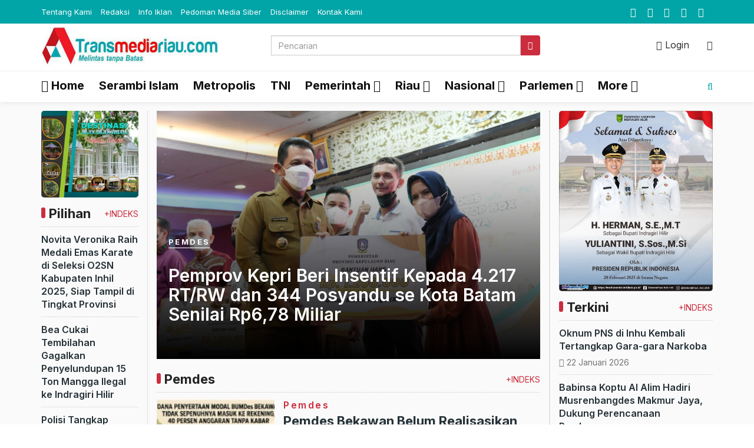

--- FILE ---
content_type: text/html; charset=UTF-8
request_url: https://www.transmediariau.com/news/kanal/pemdes
body_size: 13845
content:
<!DOCTYPE html>
<html lang="en">
    <head>
        <meta charset="utf-8">
        <meta http-equiv="X-UA-Compatible" content="IE=edge">
        <meta name="viewport" content="width=device-width, initial-scale=1">
        <!-- The above 3 meta tags *must* come first in the head; any other head content must come *after* these tags -->
<title>Transmediariau.com | Berita Pemdes</title>
<link rel="apple-touch-icon" sizes="180x180" href="https://transmediariau.com/ic/apple-touch-icon.png">
<link rel="icon" type="image/png" sizes="32x32" href="https://transmediariau.com/ic/favicon-32x32.png">
<link rel="icon" type="image/png" sizes="16x16" href="https://transmediariau.com/ic/favicon-16x16.png">
<link rel="manifest" href="https://transmediariau.com/ic/site.webmanifest">
<meta name="robots" content="index, follow" />
<meta name="googlebot" content="index,follow" />
<meta name="description" content="transmediariau.com adalah portal berita terkini dan terupdate hari ini, menyajikan berbagai informasi dalam bentuk berita, video, foto, infografis, videografis mulai dari, peristiwa, politik, ekonomi, hukum, kriminal, dunia, nasional, dan daerah" />
<meta name="keywords" content="Berita, berita hari ini, berita terbaru, berita dunia, berita online, info terkini, berita terkini, berita harian, berita populer, berita daerah, peristiwa hari ini, berita riau, berita inhil" />
<meta name="author" content="Affandy Guevara- delapanmedia.com" />
<meta http-equiv="Copyright" content="transmediariau.com" />
<meta http-equiv="imagetoolbar" content="no" />
<meta name="language" content="Indonesia, English" />
<meta name="revisit-after" content="1 days" />
<meta name="expires" content="never" />
<meta name="webcrawlers" content="all" />
<meta name="rating" content="general" />
<meta name="spiders" content="all" />
<meta property="og:url" content="https://transmediariau.com/">
<meta property="og:title" content="Transmediariau.com | Berita Pemdes" />
<meta property="og:description" content="transmediariau.com adalah portal berita terkini dan terupdate hari ini, menyajikan berbagai informasi dalam bentuk berita, video, foto, infografis, videografis mulai dari, peristiwa, politik, ekonomi, hukum, kriminal, dunia, nasional, dan daerah" />
<meta property="og:image:type" content="image/jpeg">
<meta property="og:image" content="https://transmediariau.com/welcome.jpg">
<link href="https://transmediariau.com/tema/assets/css/bootstrap.css" rel="stylesheet">
<link href="https://transmediariau.com/tema/assets/css/font-awesome.min.css" rel="stylesheet">
<link href="https://transmediariau.com/tema/assets/css/bootsnav.css" rel="stylesheet">
<link rel="stylesheet" href="https://rsms.me/inter/inter.css" />
<link href="https://transmediariau.com/tema/assets/css/style.css" rel="stylesheet">
<link href="https://fonts.googleapis.com/css2?family=Catamaran:wght@400;500;600;700&display=swap" rel="stylesheet">
<style type="text/css">
.fam-child>ul, .footer-all-info>ul {
    display: -webkit-box;
    display: -ms-flexbox;
    display: flex;
    -ms-flex-wrap: wrap;
    flex-wrap: wrap;
    -webkit-box-pack: center;
    -ms-flex-pack: center;
    justify-content: center;
    margin: 2px auto;
}
.fam-child>ul>li {
    display: -webkit-flex;
    display: -ms-flexbox;
    display: flex;
    -webkit-align-content: center;
    align-content: center;
    -webkit-align-items: center;
    -ms-flex-align: center;
    align-items: center;
    margin-left: 20px;
    margin-top:15px;
}
.footer__menu {
    padding:7px;
    border-top: 1px dotted #fff;
    border-bottom: 1px dotted #fff;
    margin-left: 15%;
    margin-right: 15%;
}

.fam-child .flex_ori {
    background-color: transparent;
    margin: auto;
}
.fam-child img{
    width: 150px;
}
.flex_lazy, .flex_thumb, .flex_ori {
    display: block;
    overflow: hidden;
    position: relative;
    background-color: #eee;
    line-height: 0;
}

  .video-thumbnail {
  position: relative;
  display: inline-block;
  cursor: pointer;
}

.video-thumbnail:before {
    position:absolute;
    top: 30%;
    left: 50%;
    transform: translate(-50%, -50%);
    -webkit-transform: translate(-50%, -50%);
    content: "\f01d";
    font-family: FontAwesome;
    font-size: 60px;
    color: #fff;
    opacity: 0.8;
    text-shadow: 0px 0px 30px rgba(0, 0, 0, 0.5);
}

.video-thumbnail:hover::before {
    color: #eee;
}
.video-thumbnail-small {
  position: relative;
  display: inline-block;
  cursor: pointer;
}

.video-thumbnail-small:before {
    position:absolute;
    top: 50%;
    left: 50%;
    transform: translate(-50%, -50%);
    -webkit-transform: translate(-50%, -50%);
    content: "\f01d";
    font-family: FontAwesome;
    font-size: 40px;
    color: #fff;
    opacity: 0.8;
    text-shadow: 0px 0px 30px rgba(0, 0, 0, 0.5);
}

.video-thumbnail-small:hover::before {
    color: #eee;
}


</style>
   </head>

     <body>
        <div class="main-content">
            <div class="page-outer-wrap">

                <header class="header">
                <div class="top-header dark">
                    <div class="container ab">
                        <div class="row">
                            <div class="col-sm-6 col-md-9">
                                <div class="header-nav">
                                     <ul>
                                   <li><a href="https://transmediariau.com/news/tentangkami">Tentang Kami</a></li>
<li><a href="https://transmediariau.com/news/redaksi">Redaksi</a></li>
<li><a href="https://transmediariau.com/news/infoiklan">Info Iklan</a></li>
<li><a href="https://transmediariau.com/news/pedomanmediasiber">Pedoman Media Siber</a></li>
<li><a href="https://transmediariau.com/news/disclaimer">Disclaimer</a></li>
<li><a href="https://transmediariau.com/news/kontak">Kontak Kami</a></li>
                                </ul>
                                </div>
                            </div>
                            <div class="col-sm-6 col-md-3">
                                 <ul class="top-socia-share">
                                <li>
                                    <a class="fb" href="https://www.facebook.com/transmediariaucom" target="_BLANK"><i class="fa fa-facebook"></i></a>
                                    <a class="tw" target="_BLANK" href="https://twitter.com/transmediariaucom"><i class="fa fa-twitter"></i></a>
                                    <a class="ig" target="_BLANK" href="https://www.instagram.com/transmediariaucom"><i class="fa fa-instagram"></i></a>
                                    <a class="yt" target="_BLANK" href="https://www.youtube.com/channel/UCnwTXYve1ansKS-wM9bu8eQ"><i class="fa fa-youtube-play"></i></a>

                                    <a class="yt" target="_BLANK" href="https://transmediariau.com/feed"><i class="fa fa-rss"></i></a>

                                </li>


                            </ul>
                            </div>
                        </div>
                    </div>
                </div>
                <!-- /.End of top header -->
                <div class="logo-wrapper">
                    <div class="container">
                        <div class="row">
                            <div class="col-sm-4">
                                <div class="header-logo">
                                    <a href="https://transmediariau.com/" class="logo-img">
                                        <img src="https://transmediariau.com/tema/assets/img/logo.png" alt="">
                                    </a>
                                </div>
                            </div>
                            <div class="col-sm-5">
                               <div class="header-banner">
                                   <form method="post" action="https://transmediariau.com/news/pencarian">
                <div class="form-group">

                    <div class="input-group">
                        <input type="text" class="form-control" name="q" id="validate-text" placeholder="Pencarian" required>
                        <span class="input-group-addon danger"><span class="glyphicon glyphicon-search"></span></span>
                    </div>
                </div>

            </form>    </div>
                            </div>

                              <div class="col-sm-3">
                                <div class="header-banner2"> <a href="https://transmediariau.com/app_admin" class="jeg_popuplink"><i class="fa fa-lock"></i> Login</a>&nbsp;&nbsp;&nbsp;&nbsp;&nbsp;&nbsp;<a href="javascript:void(0)" data-toggle="collapse" data-target="#navbar-menu"><i class="fa fa-bars"></i></a></div>
                          </div>
                        </div>

                    </div>
                </div>
                <!-- /.End of logo section -->

                <nav class="navbar navbar-mobile navbar-custom navbar-sticky menu-bar-bottom bootsnav">
                    <div class="container">
                        <div class="attr-nav">
                            <ul>

                              <li id="btn-search1"><a href="javascript:void(0)" id="btn-search2"><i class="fa fa-search"></i></a></li>
<li class="side-menu hidden-lg"><a data-toggle="collapse" data-target="#navbar-menu"><i class="fa fa-bars"></i></a></li>

                            </ul>
                        </div>
                        <!-- End Atribute Navigation -->
                        <!-- Start Header Navigation -->
                        <div class="navbar-header">

                            <a class="navbar-brand" href="https://transmediariau.com/"><img src="https://transmediariau.com/tema/assets/img/logomobile.png" class="logo" alt=""></a>
                        </div>
                        <!-- End Header Navigation -->
                        <!-- Collect the nav links, forms, and other content for toggling -->
                        <div class="collapse navbar-collapse" id="navbar-menu">
                            <ul class="nav navbar-nav" data-in="navFadeInDown" data-out="navFadeOutUp">

                                    <li class="home">
                            <a href="https://transmediariau.com/"><i class="fa fa-home"></i> Home</a>

                    </li>
                                            <li>
                        <a href="https://transmediariau.com/news/kanal/serambi-islam">Serambi Islam</a>
                    </li>
                         <li>
                        <a href="https://transmediariau.com/news/kanal/metropolis">Metropolis</a>
                    </li>
                         <li>
                        <a href="https://transmediariau.com/news/kanal/tni">TNI</a>
                    </li>
                                 <li class="dropdown">
                            <a href="https://transmediariau.com/news/kanal/pemerintah" class="dropdown-toggle" data-toggle="dropdown" role="button" aria-haspopup="true" aria-expanded="false">Pemerintah</a>
                        <ul class="dropdown-menu">
                                                     <li><a href="https://transmediariau.com/news/sub/metropolis">Metropolis</a></li>
                                                          <li><a href="https://transmediariau.com/news/sub/pemda-kepulauan-meranti">Pemda Kepulauan Meranti</a></li>
                                                          <li><a href="https://transmediariau.com/news/sub/jambi">Jambi</a></li>
                                                          <li><a href="https://transmediariau.com/news/sub/kalimatan-selatan">Kalimatan Selatan</a></li>
                                                          <li><a href="https://transmediariau.com/news/sub/kalimatan-timur">Kalimatan Timur</a></li>
                                                          <li><a href="https://transmediariau.com/news/sub/seputar-ntb">Seputar NTB</a></li>
                                                          <li><a href="https://transmediariau.com/news/sub/seputar-ntt">Seputar NTT</a></li>
                                                          <li><a href="https://transmediariau.com/news/sub/seputar-jawab-barat">Seputar Jawab Barat</a></li>
                                                          <li><a href="https://transmediariau.com/news/sub/dki-jakarta">Dki Jakarta</a></li>
                                                          <li><a href="https://transmediariau.com/news/sub/kampar">Kampar</a></li>
                                                          <li><a href="https://transmediariau.com/news/sub/pekanbaru">Pekanbaru</a></li>
                                                          <li><a href="https://transmediariau.com/news/sub/rokan-hulu">Rokan Hulu</a></li>
                                                          <li><a href="https://transmediariau.com/news/sub/rokan-hilir">Rokan Hilir</a></li>
                                                          <li><a href="https://transmediariau.com/news/sub/bengkalis">Bengkalis</a></li>
                                                          <li><a href="https://transmediariau.com/news/sub/dumai">Dumai</a></li>
                                                          <li><a href="https://transmediariau.com/news/sub/siak">Siak</a></li>
                                                          <li><a href="https://transmediariau.com/news/sub/pelalawan">Pelalawan</a></li>
                                                          <li><a href="https://transmediariau.com/news/sub/kuansing">Kuansing</a></li>
                                                          <li><a href="https://transmediariau.com/news/sub/indragiri-hulu">Indragiri Hulu</a></li>
                                                          <li><a href="https://transmediariau.com/news/sub/pemda-rokan-hulu">Pemda Rokan Hulu</a></li>
                                                          <li><a href="https://transmediariau.com/news/sub/pemko-pekanbaru">Pemko Pekanbaru</a></li>
                                                          <li><a href="https://transmediariau.com/news/sub/pemda-rokan-hilir">Pemda Rokan Hilir</a></li>
                                                          <li><a href="https://transmediariau.com/news/sub/pemda-dumai">Pemda Dumai</a></li>
                                                          <li><a href="https://transmediariau.com/news/sub/pemda-siak">Pemda Siak</a></li>
                                                          <li><a href="https://transmediariau.com/news/sub/pemda-pelalawan">Pemda Pelalawan</a></li>
                                                          <li><a href="https://transmediariau.com/news/sub/pemda-kuansing">Pemda Kuansing</a></li>
                                                          <li><a href="https://transmediariau.com/news/sub/olahraga">Olahraga</a></li>
                                                          <li><a href="https://transmediariau.com/news/sub/peristiwa">Peristiwa</a></li>
                                                          <li><a href="https://transmediariau.com/news/sub/pemda-provins-riau">Pemda Provins Riau</a></li>
                                                          <li><a href="https://transmediariau.com/news/sub/seputar-kepri">Seputar Kepri</a></li>
                                                          <li><a href="https://transmediariau.com/news/sub/seputar-lampung">Seputar Lampung</a></li>
                                                          <li><a href="https://transmediariau.com/news/sub/pemda-kampar">Pemda Kampar</a></li>
                                                          <li><a href="https://transmediariau.com/news/sub/pemda-bengkalis">Pemda Bengkalis</a></li>
                                                          <li><a href="https://transmediariau.com/news/sub/pemda-indragiri-hulu">Pemda Indragiri Hulu</a></li>
                                                          <li><a href="https://transmediariau.com/news/sub/pemda-indragiri-hilir">Pemda Indragiri Hilir</a></li>
                                                      </ul>
                    </li>

                                 <li class="dropdown">
                            <a href="https://transmediariau.com/news/kanal/riau" class="dropdown-toggle" data-toggle="dropdown" role="button" aria-haspopup="true" aria-expanded="false">Riau</a>
                        <ul class="dropdown-menu">
                                                     <li><a href="https://transmediariau.com/news/sub/indragiri-hilir">Indragiri Hilir</a></li>
                                                          <li><a href="https://transmediariau.com/news/sub/pekanbaru">Pekanbaru</a></li>
                                                          <li><a href="https://transmediariau.com/news/sub/kampar">Kampar</a></li>
                                                          <li><a href="https://transmediariau.com/news/sub/pelalawan">Pelalawan</a></li>
                                                          <li><a href="https://transmediariau.com/news/sub/siak">Siak</a></li>
                                                          <li><a href="https://transmediariau.com/news/sub/bengkalis">Bengkalis</a></li>
                                                          <li><a href="https://transmediariau.com/news/sub/dumai">Dumai</a></li>
                                                          <li><a href="https://transmediariau.com/news/sub/rohul">Rohul</a></li>
                                                          <li><a href="https://transmediariau.com/news/sub/rohil">Rohil</a></li>
                                                          <li><a href="https://transmediariau.com/news/sub/inhu">Inhu</a></li>
                                                          <li><a href="https://transmediariau.com/news/sub/inhil">Inhil</a></li>
                                                          <li><a href="https://transmediariau.com/news/sub/kuansing">Kuansing</a></li>
                                                          <li><a href="https://transmediariau.com/news/sub/meranti">Meranti</a></li>
                                                      </ul>
                    </li>

                                 <li class="dropdown">
                            <a href="https://transmediariau.com/news/kanal/nasional" class="dropdown-toggle" data-toggle="dropdown" role="button" aria-haspopup="true" aria-expanded="false">Nasional</a>
                        <ul class="dropdown-menu">
                                                     <li><a href="https://transmediariau.com/news/sub/seputar-kepri">Seputar Kepri</a></li>
                                                          <li><a href="https://transmediariau.com/news/sub/seputar-sumut">Seputar Sumut</a></li>
                                                          <li><a href="https://transmediariau.com/news/sub/seputar-aceh">Seputar Aceh</a></li>
                                                      </ul>
                    </li>

                                 <li class="dropdown">
                            <a href="https://transmediariau.com/news/kanal/parlemen" class="dropdown-toggle" data-toggle="dropdown" role="button" aria-haspopup="true" aria-expanded="false">Parlemen</a>
                        <ul class="dropdown-menu">
                                                     <li><a href="https://transmediariau.com/news/sub/galery">Galery</a></li>
                                                          <li><a href="https://transmediariau.com/news/sub/dprd-tanjungpinang">DPRD Tanjungpinang</a></li>
                                                          <li><a href="https://transmediariau.com/news/sub/dprd-kepri">DPRD Kepri</a></li>
                                                          <li><a href="https://transmediariau.com/news/sub/dpr-ri">DPR RI</a></li>
                                                          <li><a href="https://transmediariau.com/news/sub/dprd-meranti">DPRD Meranti</a></li>
                                                          <li><a href="https://transmediariau.com/news/sub/dprd-bengkalis">DPRD Bengkalis</a></li>
                                                          <li><a href="https://transmediariau.com/news/sub/dprd-siak">DPRD Siak</a></li>
                                                          <li><a href="https://transmediariau.com/news/sub/dprd-rohul">DPRD Rohul</a></li>
                                                          <li><a href="https://transmediariau.com/news/sub/dprd-rohil">DPRD Rohil</a></li>
                                                          <li><a href="https://transmediariau.com/news/sub/dprd-dumai">DPRD Dumai</a></li>
                                                          <li><a href="https://transmediariau.com/news/sub/dprd-inhil">DPRD Inhil</a></li>
                                                          <li><a href="https://transmediariau.com/news/sub/dprd-inhu">DPRD Inhu</a></li>
                                                          <li><a href="https://transmediariau.com/news/sub/dprd-kuansing">DPRD Kuansing</a></li>
                                                          <li><a href="https://transmediariau.com/news/sub/dprd-pelalawan">DPRD Pelalawan</a></li>
                                                          <li><a href="https://transmediariau.com/news/sub/dprd-kampar">DPRD Kampar</a></li>
                                                          <li><a href="https://transmediariau.com/news/sub/dprd-pekanbaru">DPRD Pekanbaru</a></li>
                                                          <li><a href="https://transmediariau.com/news/sub/dprd-riau">DPRD Riau</a></li>
                                                      </ul>
                    </li>

             
                    <li class="dropdown">
                        <a href="#" class="dropdown-toggle" data-toggle="dropdown" role="button" aria-haspopup="true" aria-expanded="false">More</a>
                        <ul class="dropdown-menu">
                                                    <li>

                                    <a href="https://transmediariau.com/news/kanal/peristiwa">Peristiwa</a>

                            </li>
                                                        <li>

                                    <a href="https://transmediariau.com/news/kanal/olahraga">Olahraga</a>

                            </li>
                                                        <li>

                                    <a href="https://transmediariau.com/news/kanal/internasional">Internasional</a>

                            </li>
                                                        <li>

                                    <a href="https://transmediariau.com/news/kanal/ekonomi">Ekonomi</a>

                            </li>
                                                        <li>

                                    <a href="https://transmediariau.com/news/kanal/kesehatan">Kesehatan</a>

                            </li>
                                                        <li>

                                    <a href="https://transmediariau.com/news/kanal/video">Video</a>

                            </li>
                                                        <li>

                                    <a href="https://transmediariau.com/news/kanal/pariwisata">Pariwisata</a>

                            </li>
                                                        <li>

                                    <a href="https://transmediariau.com/news/kanal/lingkungan">Lingkungan</a>

                            </li>
                                                        <li>

                                    <a href="https://transmediariau.com/news/kanal/hiburan">Entertaiment</a>

                            </li>
                                                        <li>

                                    <a href="https://transmediariau.com/news/kanal/agama">Agama</a>

                            </li>
                                                        <li>

                                    <a href="https://transmediariau.com/news/kanal/sosial">Sosial</a>

                            </li>
                                                        <li>

                                    <a href="https://transmediariau.com/news/kanal/sumut">Sumut</a>

                            </li>
                                                        <li>

                                    <a href="https://transmediariau.com/news/kanal/opini">Opini</a>

                            </li>
                                                        <li>

                                    <a href="https://transmediariau.com/news/kanal/teknologi">Teknologi</a>

                            </li>
                                                        <li>

                                    <a href="https://transmediariau.com/news/kanal/kuliner">Kuliner</a>

                            </li>
                                                        <li>

                                    <a href="https://transmediariau.com/news/kanal/otomotif">Otomotif</a>

                            </li>
                                                        <li>

                                    <a href="https://transmediariau.com/news/kanal/pendidikan">Pendidikan</a>

                            </li>
                                                        <li>

                                    <a href="https://transmediariau.com/news/kanal/kepri">Kepri</a>

                            </li>
                                                        <li>

                                    <a href="https://transmediariau.com/news/kanal/polri-tni">TNI-POLRI</a>

                            </li>
                                                        <li>

                                    <a href="https://transmediariau.com/news/kanal/galery">Galery</a>

                            </li>
                                                        <li>

                                    <a href="https://transmediariau.com/news/kanal/pemdes">Pemdes</a>

                            </li>
                                                        <li>

                                    <a href="https://transmediariau.com/news/kanal/budaya">Budaya</a>

                            </li>
                                                         <li>

                                    <a href="https://transmediariau.com/news/editor">Pilihan Editor</a>

                            </li>

                                                        <li>

                                    <a href="https://transmediariau.com/news/popular">Terpopuler</a>

                            </li>






                                <li>

                                    <a href="https://transmediariau.com/news/indeks">Indeks </a>

                            </li>
                            <!-- /.End of category menu -->
                            </ul>
                        </div><!-- /.navbar-collapse -->
                    </div>

                    <div class="side-overlay"></div>
                </nav>

                <div class="clearfix"></div>
                <!-- /.End of navigation -->


                </div>
                <!-- /.End of top header -->
                 <!-- /.End of top header -->
                <div class="new-sub-menu hidden-lg">
            <ul class="clearfix">
                                 <li><a href="https://transmediariau.com/news/kanal/pemerintah">Pemerintah</a></li>
                       <li><a href="https://transmediariau.com/news/kanal/nasional">Nasional</a></li>
                       <li><a href="https://transmediariau.com/news/kanal/politik">Politik</a></li>
                       <li><a href="https://transmediariau.com/news/kanal/hukum">Hukrim</a></li>
                       <li><a href="https://transmediariau.com/news/kanal/peristiwa">Peristiwa</a></li>
                       <li><a href="https://transmediariau.com/news/kanal/olahraga">Olahraga</a></li>
                       <li><a href="https://transmediariau.com/news/kanal/internasional">Internasional</a></li>
                       <li><a href="https://transmediariau.com/news/kanal/ekonomi">Ekonomi</a></li>
                       <li><a href="https://transmediariau.com/news/kanal/kesehatan">Kesehatan</a></li>
                       <li><a href="https://transmediariau.com/news/kanal/riau">Riau</a></li>
                       <li><a href="https://transmediariau.com/news/kanal/parlemen">Parlemen</a></li>
                       <li><a href="https://transmediariau.com/news/kanal/video">Video</a></li>
                       <li><a href="https://transmediariau.com/news/kanal/pariwisata">Pariwisata</a></li>
                       <li><a href="https://transmediariau.com/news/kanal/lingkungan">Lingkungan</a></li>
                       <li><a href="https://transmediariau.com/news/kanal/hiburan">Entertaiment</a></li>
                       <li><a href="https://transmediariau.com/news/kanal/agama">Agama</a></li>
                       <li><a href="https://transmediariau.com/news/kanal/kepri">Kepri</a></li>
                       <li><a href="https://transmediariau.com/news/kanal/otomotif">Otomotif</a></li>
                       <li><a href="https://transmediariau.com/news/kanal/kuliner">Kuliner</a></li>
                       <li><a href="https://transmediariau.com/news/kanal/teknologi">Teknologi</a></li>
                       <li><a href="https://transmediariau.com/news/kanal/opini">Opini</a></li>
                       <li><a href="https://transmediariau.com/news/kanal/sumut">Sumut</a></li>
                       <li><a href="https://transmediariau.com/news/kanal/sosial">Sosial</a></li>
                       <li><a href="https://transmediariau.com/news/kanal/budaya">Budaya</a></li>
                       <li><a href="https://transmediariau.com/news/kanal/pemdes">Pemdes</a></li>
                       <li><a href="https://transmediariau.com/news/kanal/polri-tni">TNI-POLRI</a></li>
                       <li><a href="https://transmediariau.com/news/kanal/galery">Galery</a></li>
                       <li><a href="https://transmediariau.com/news/kanal/pendidikan">Pendidikan</a></li>
                       <li><a href="https://transmediariau.com/news/kanal/tni">TNI</a></li>
                       <li><a href="https://transmediariau.com/news/kanal/metropolis">Metropolis</a></li>
                       <li><a href="https://transmediariau.com/news/kanal/serambi-islam">Serambi Islam</a></li>
       
                        <li><a href="https://transmediariau.com/news/sub/meranti">Meranti</a></li>
                       <li><a href="https://transmediariau.com/news/sub/kuansing">Kuansing</a></li>
                       <li><a href="https://transmediariau.com/news/sub/inhil">Inhil</a></li>
                       <li><a href="https://transmediariau.com/news/sub/inhu">Inhu</a></li>
                       <li><a href="https://transmediariau.com/news/sub/rohil">Rohil</a></li>
                       <li><a href="https://transmediariau.com/news/sub/rohul">Rohul</a></li>
                       <li><a href="https://transmediariau.com/news/sub/dumai">Dumai</a></li>
                       <li><a href="https://transmediariau.com/news/sub/bengkalis">Bengkalis</a></li>
                       <li><a href="https://transmediariau.com/news/sub/siak">Siak</a></li>
                       <li><a href="https://transmediariau.com/news/sub/pelalawan">Pelalawan</a></li>
                       <li><a href="https://transmediariau.com/news/sub/kampar">Kampar</a></li>
                       <li><a href="https://transmediariau.com/news/sub/pekanbaru">Pekanbaru</a></li>
                       <li><a href="https://transmediariau.com/news/sub/dprd-riau">DPRD Riau</a></li>
                       <li><a href="https://transmediariau.com/news/sub/dprd-pekanbaru">DPRD Pekanbaru</a></li>
                       <li><a href="https://transmediariau.com/news/sub/dprd-kampar">DPRD Kampar</a></li>
                       <li><a href="https://transmediariau.com/news/sub/dprd-pelalawan">DPRD Pelalawan</a></li>
                       <li><a href="https://transmediariau.com/news/sub/dprd-kuansing">DPRD Kuansing</a></li>
                       <li><a href="https://transmediariau.com/news/sub/dprd-inhu">DPRD Inhu</a></li>
                       <li><a href="https://transmediariau.com/news/sub/dprd-inhil">DPRD Inhil</a></li>
                       <li><a href="https://transmediariau.com/news/sub/dprd-dumai">DPRD Dumai</a></li>
                       <li><a href="https://transmediariau.com/news/sub/dprd-rohil">DPRD Rohil</a></li>
                       <li><a href="https://transmediariau.com/news/sub/seputar-aceh">Seputar Aceh</a></li>
                       <li><a href="https://transmediariau.com/news/sub/seputar-sumut">Seputar Sumut</a></li>
                       <li><a href="https://transmediariau.com/news/sub/seputar-kepri">Seputar Kepri</a></li>
                       <li><a href="https://transmediariau.com/news/sub/pemda-indragiri-hilir">Pemda Indragiri Hilir</a></li>
                       <li><a href="https://transmediariau.com/news/sub/pemda-indragiri-hulu">Pemda Indragiri Hulu</a></li>
                       <li><a href="https://transmediariau.com/news/sub/pemda-bengkalis">Pemda Bengkalis</a></li>
                       <li><a href="https://transmediariau.com/news/sub/pemda-kampar">Pemda Kampar</a></li>
                       <li><a href="https://transmediariau.com/news/sub/seputar-lampung">Seputar Lampung</a></li>
                       <li><a href="https://transmediariau.com/news/sub/seputar-kepri">Seputar Kepri</a></li>
                       <li><a href="https://transmediariau.com/news/sub/pemda-provins-riau">Pemda Provins Riau</a></li>
                       <li><a href="https://transmediariau.com/news/sub/peristiwa">Peristiwa</a></li>
                       <li><a href="https://transmediariau.com/news/sub/olahraga">Olahraga</a></li>
                       <li><a href="https://transmediariau.com/news/sub/pemda-kuansing">Pemda Kuansing</a></li>
                       <li><a href="https://transmediariau.com/news/sub/pemda-pelalawan">Pemda Pelalawan</a></li>
                       <li><a href="https://transmediariau.com/news/sub/pemda-siak">Pemda Siak</a></li>
                       <li><a href="https://transmediariau.com/news/sub/pemda-dumai">Pemda Dumai</a></li>
                       <li><a href="https://transmediariau.com/news/sub/pemda-rokan-hilir">Pemda Rokan Hilir</a></li>
                       <li><a href="https://transmediariau.com/news/sub/pemko-pekanbaru">Pemko Pekanbaru</a></li>
                       <li><a href="https://transmediariau.com/news/sub/pemda-rokan-hulu">Pemda Rokan Hulu</a></li>
                       <li><a href="https://transmediariau.com/news/sub/indragiri-hilir">Indragiri Hilir</a></li>
                       <li><a href="https://transmediariau.com/news/sub/indragiri-hulu">Indragiri Hulu</a></li>
                       <li><a href="https://transmediariau.com/news/sub/kuansing">Kuansing</a></li>
                       <li><a href="https://transmediariau.com/news/sub/pelalawan">Pelalawan</a></li>
                       <li><a href="https://transmediariau.com/news/sub/siak">Siak</a></li>
                       <li><a href="https://transmediariau.com/news/sub/dumai">Dumai</a></li>
                       <li><a href="https://transmediariau.com/news/sub/bengkalis">Bengkalis</a></li>
                       <li><a href="https://transmediariau.com/news/sub/rokan-hilir">Rokan Hilir</a></li>
                       <li><a href="https://transmediariau.com/news/sub/rokan-hulu">Rokan Hulu</a></li>
                       <li><a href="https://transmediariau.com/news/sub/pekanbaru">Pekanbaru</a></li>
                       <li><a href="https://transmediariau.com/news/sub/kampar">Kampar</a></li>
                       <li><a href="https://transmediariau.com/news/sub/nasional">Nasional</a></li>
                       <li><a href="https://transmediariau.com/news/sub/dki-jakarta">Dki Jakarta</a></li>
                       <li><a href="https://transmediariau.com/news/sub/seputar-jawab-barat">Seputar Jawab Barat</a></li>
                       <li><a href="https://transmediariau.com/news/sub/seputar-ntt">Seputar NTT</a></li>
                       <li><a href="https://transmediariau.com/news/sub/seputar-ntb">Seputar NTB</a></li>
                       <li><a href="https://transmediariau.com/news/sub/kalimatan-timur">Kalimatan Timur</a></li>
                       <li><a href="https://transmediariau.com/news/sub/kalimatan-selatan">Kalimatan Selatan</a></li>
                       <li><a href="https://transmediariau.com/news/sub/jambi">Jambi</a></li>
                       <li><a href="https://transmediariau.com/news/sub/jawa-barat">Jawa Barat</a></li>
                       <li><a href="https://transmediariau.com/news/sub/dprd-rohul">DPRD Rohul</a></li>
                       <li><a href="https://transmediariau.com/news/sub/dprd-siak">DPRD Siak</a></li>
                       <li><a href="https://transmediariau.com/news/sub/dprd-bengkalis">DPRD Bengkalis</a></li>
                       <li><a href="https://transmediariau.com/news/sub/dprd-meranti">DPRD Meranti</a></li>
                       <li><a href="https://transmediariau.com/news/sub/dpr-ri">DPR RI</a></li>
                       <li><a href="https://transmediariau.com/news/sub/dprd-kepri">DPRD Kepri</a></li>
                       <li><a href="https://transmediariau.com/news/sub/dprd-tanjungpinang">DPRD Tanjungpinang</a></li>
                       <li><a href="https://transmediariau.com/news/sub/galery">Galery</a></li>
                       <li><a href="https://transmediariau.com/news/sub/pemda-kepulauan-meranti">Pemda Kepulauan Meranti</a></li>
                       <li><a href="https://transmediariau.com/news/sub/riau">Riau</a></li>
                       <li><a href="https://transmediariau.com/news/sub/seputar-sumbar">Seputar Sumbar</a></li>
                       <li><a href="https://transmediariau.com/news/sub/metropolis">Metropolis</a></li>
               <li>
                                
                                    <a href="https://transmediariau.com/news/editor">Pilihan Editor</a>
                                    
                            </li>
                            
                                                        <li>
                                
                                    <a href="https://transmediariau.com/news/popular">Terpopuler</a>
                                    
                            </li>
                                                    
                                                    
                                                      
                           
                            
                                <li>
                                
                                    <a href="https://transmediariau.com/news/indeks">Indeks </a>
                                    
                            </li>
            </ul>
        </div>
               </header>
                <div class="search">
                    <button id="btn-search-close" class="btn btn--search-close" aria-label="Close search form"> <i class="fa fa-close"></i></button>
                   <form class="search__form" action="https://transmediariau.com/news/pencarian" method="post">
                    <input class="search__input" name="q" type="search" placeholder="Search and hit enter..."/>
                    <span class="search__info">Masukkan Kata Kunci atau ESC Untuk Keluar</span>
                </form>

                </div></div>


                </div>

 <!-- /.End of page header -->
                <div class="page-content">
                    <div class="container">
                         <div class="t-mb-30 hidden-xs t-mt-30" align="center">
    </div>
                        <div class="row">
                        <div class="hidden-xs hidden-sm col-md-2 leftSidebar">
                          <div class="banner-content">
<a href="" target="_blank">
<img width="100%" class="img-responsive center-block"  src="https://transmediariau.com/assets/banner/71226322848Screenshot_20240406_112750_Chrome.jpg"></a>
</div>

 <div class="block-box3"> <div class="title-holder2"><div class="tb-line"></div><h3>Pilihan <a href="https://transmediariau.com/news/editor" class="wr-more">+INDEKS</a></h3></div>
                              <div class="category_widget">



                                <!--  /.End of title -->

                                                                 <div class="media latest_post">
                                    <div class="media-body">
                                        <h6 class="media-heading"><a href="https://transmediariau.com/news/detail/67717/novita-veronika-raih-medali-emas-karate-di-seleksi-o2sn-kabupaten-inhil-2025-siap-tampil-di-tingkat-provinsi">Novita Veronika Raih Medali Emas Karate di Seleksi O2SN Kabupaten Inhil 2025, Siap Tampil di Tingkat Provinsi</a></h6>

                                    </div>
                                </div>
                                <!-- /.latest post -->
                                                                <div class="media latest_post">
                                    <div class="media-body">
                                        <h6 class="media-heading"><a href="https://transmediariau.com/news/detail/67699/bea-cukai-tembilahan-gagalkan-penyelundupan-15-ton-mangga-ilegal-ke-indragiri-hilir">Bea Cukai Tembilahan Gagalkan Penyelundupan 15 Ton Mangga Ilegal ke Indragiri Hilir</a></h6>

                                    </div>
                                </div>
                                <!-- /.latest post -->
                                                                <div class="media latest_post">
                                    <div class="media-body">
                                        <h6 class="media-heading"><a href="https://transmediariau.com/news/detail/67684/polisi-tangkap-pengedar-narkoba-di-jalan-gerilya-tembilahan-hulu">Polisi Tangkap Pengedar Narkoba di Jalan Gerilya Tembilahan Hulu</a></h6>

                                    </div>
                                </div>
                                <!-- /.latest post -->
                                                                <div class="media latest_post">
                                    <div class="media-body">
                                        <h6 class="media-heading"><a href="https://transmediariau.com/news/detail/67655/marak-jual-beli-internet-ilegal-di-inhil-bumdes-dan-individu-diduga-terlibat">Marak Jual Beli Internet Ilegal di Inhil, BUMDes dan Individu Diduga Terlibat</a></h6>

                                    </div>
                                </div>
                                <!-- /.latest post -->
                                                                <div class="media latest_post">
                                    <div class="media-body">
                                        <h6 class="media-heading"><a href="https://transmediariau.com/news/detail/67650/bupati-cen-sui-lan-minta-super-air-jet-gantikan-nam-air">Bupati Cen Sui Lan Minta Super Air Jet Gantikan NAM Air</a></h6>

                                    </div>
                                </div>
                                <!-- /.latest post -->
                                                                <br>
                            </div>

                            <!-- /.End of trending post -->
                                <!-- /.End of single post-->
 <div class="banner-content">
<a href="" target="_blank">
<img width="100%" class="img-responsive center-block"  src="https://transmediariau.com/assets/banner/27887792899IMG-20241219-WA0001.jpg"></a>
 </div>
                            </div>

              </div>

                            <main class="col-xs-12 col-sm-12 col-md-7 content tengah">
                                <div class="no-padding">
         <div class="">
<div class="hl mt3 clearfix ">
    <div class="hl__big js--big">
                              <div class="hl__b-item">
                <div class="hl__b-img">

                    <img src="https://transmediariau.com/assets/berita/original/98166380426-img-20220622-wa0024.jpg" alt="Pemprov Kepri Beri Insentif Kepada 4.217 RT/RW dan 344 Posyandu se Kota Batam Senilai Rp6,78 Miliar">
                </div>
                <div class="hl__b-box">
                    <h4 class="hl__b-subtitle"><a class="hl__link" href="#">Pemdes</a></h4>
                    <h1 class="hl__b-title"><a class="hl__link" href="https://transmediariau.com/news/detail/58536/pemprov-kepri-beri-insentif-kepada-4217-rtrw-dan-344-posyandu-se-kota-batam-senilai-rp678-miliar">Pemprov Kepri Beri Insentif Kepada 4.217 RT/RW dan 344 Posyandu se Kota Batam Senilai Rp6,78 Miliar</a></h1>
                </div>
            </div>
                                <div class="hl__b-item">
                <div class="hl__b-img">

                    <img src="https://transmediariau.com/assets/berita/original/64298840301-img-20220323-wa0024.jpg" alt="Terima APDESI, Ansar Berpesan Untuk Fokus Majukan Desa">
                </div>
                <div class="hl__b-box">
                    <h4 class="hl__b-subtitle"><a class="hl__link" href="#">Pemdes</a></h4>
                    <h1 class="hl__b-title"><a class="hl__link" href="https://transmediariau.com/news/detail/58082/terima-apdesi-ansar-berpesan-untuk-fokus-majukan-desa">Terima APDESI, Ansar Berpesan Untuk Fokus Majukan Desa</a></h1>
                </div>
            </div>
            

            </div>
    <div class="hl__small js--small hidden-xs hidden-lg">
                         <div class="hl__s-item">
            <div class="hl__s-img">
                <img src="https://transmediariau.com/assets/berita/large/98166380426-img-20220622-wa0024.jpg" data-original="https://transmediariau.com/assets/berita/original/98166380426-img-20220622-wa0024.jpg" alt="Pemprov Kepri Beri Insentif Kepada 4.217 RT/RW dan 344 Posyandu se Kota Batam Senilai Rp6,78 Miliar">
            </div>
            <div class="hl__s-box">
                <h2 class="hl__s-title"><a class="hl__link" href="https://transmediariau.com/news/detail/58536/pemprov-kepri-beri-insentif-kepada-4217-rtrw-dan-344-posyandu-se-kota-batam-senilai-rp678-miliar">Pemprov Kepri Beri Insentif Kepada 4.217 RT/RW dan 344 Posyandu se Kota Batam Senilai Rp6,78 Miliar</a></h2>
            </div>
        </div>
                         <div class="hl__s-item">
            <div class="hl__s-img">
                <img src="https://transmediariau.com/assets/berita/large/64298840301-img-20220323-wa0024.jpg" data-original="https://transmediariau.com/assets/berita/original/64298840301-img-20220323-wa0024.jpg" alt="Terima APDESI, Ansar Berpesan Untuk Fokus Majukan Desa">
            </div>
            <div class="hl__s-box">
                <h2 class="hl__s-title"><a class="hl__link" href="https://transmediariau.com/news/detail/58082/terima-apdesi-ansar-berpesan-untuk-fokus-majukan-desa">Terima APDESI, Ansar Berpesan Untuk Fokus Majukan Desa</a></h2>
            </div>
        </div>
         
            </div>
</div>

</div>

                              </div>

    <div class="rowc">






 <div class="clearfix"></div><br>




<div class="col-12">

                    <div class="title-holder2"><div class="tb-line"></div><h3> Pemdes <a href="https://transmediariau.com/news/indeks" class="wr-more">+INDEKS</a></h3></div>

                           <div class="category_widget_detail">


                                <div class="block-box10">







                        <div class="blokm" >



                                       

                         <div class="media meida-md">
                                <div class="media-left">

                                    <a href="https://transmediariau.com/news/detail/68625/pemdes-bekawan-belum-realisasikan-rp60-juta-dana-ketahanan-pangan-bumdes-tahun-2025">
                                     <div class="thumbnail">
                                    <img class="object-fit_cover lazy" src="https://transmediariau.com/assets/berita/large/8338858485-screenshot_20260119_161355.jpg" data-original="https://transmediariau.com/assets/berita/original/8338858485-screenshot_20260119_161355.jpg" alt=""></div></a>


                                </div>
                                <!-- /.Post image -->
                                <div class="media-body">
                                    <div class="post-header">

                                                                                 <div class="post-cat2">
<a href="https://transmediariau.com/news/kanal/pemdes">Pemdes</a></div>

                                        
                                        


                                        <h3 class="media-heading"><a href="https://transmediariau.com/news/detail/68625/pemdes-bekawan-belum-realisasikan-rp60-juta-dana-ketahanan-pangan-bumdes-tahun-2025">Pemdes Bekawan Belum Realisasikan Rp60 Juta Dana Ketahanan Pangan BUMDes Tahun 2025</a></h3>
                                        <div class="entry-meta">
                                            <span class="entry-date"><i class="fa fa-calendar-o" aria-hidden="true"></i><time>Senin, 19 Januari 2026 - 23:46:46 <span class="hidden-xs">WIB</span></span>

                                        </div>
                                        <!-- /.Post meta -->
                                             <p class="hidden-xs">TRA⁠⁠⁠⁠⁠NSMEDIARIAU.COM - Dana penyertaan modal program ketahanan pang.</p>
                                    </div>


                                </div>
                            </div>


                            

                         <div class="media meida-md">
                                <div class="media-left">

                                    <a href="https://transmediariau.com/news/detail/68610/diduga-langgar-aturan-blt-dd-desa-bekawan-dijadikan-dana-talangan">
                                     <div class="thumbnail">
                                    <img class="object-fit_cover lazy" src="https://transmediariau.com/assets/berita/large/10578370434-copilot_image_1768594513289.png" data-original="https://transmediariau.com/assets/berita/original/10578370434-copilot_image_1768594513289.png" alt=""></div></a>


                                </div>
                                <!-- /.Post image -->
                                <div class="media-body">
                                    <div class="post-header">

                                                                                 <div class="post-cat2">
<a href="https://transmediariau.com/news/kanal/pemdes">Pemdes</a></div>

                                        
                                        


                                        <h3 class="media-heading"><a href="https://transmediariau.com/news/detail/68610/diduga-langgar-aturan-blt-dd-desa-bekawan-dijadikan-dana-talangan">Diduga Langgar Aturan, BLT DD Desa Bekawan Dijadikan Dana Talangan</a></h3>
                                        <div class="entry-meta">
                                            <span class="entry-date"><i class="fa fa-calendar-o" aria-hidden="true"></i><time>Sabtu, 17 Januari 2026 - 03:48:52 <span class="hidden-xs">WIB</span></span>

                                        </div>
                                        <!-- /.Post meta -->
                                             <p class="hidden-xs">TRANSMEDIARIAU.COM - Kepala Desa Bekawan, Kecamatan Mandah Kabupaten Indragiri H.</p>
                                    </div>


                                </div>
                            </div>


                            

                         <div class="media meida-md">
                                <div class="media-left">

                                    <a href="https://transmediariau.com/news/detail/68473/sinergi-tnipolri-dan-pemdes-gotong-royong-perbaikan-rumah-korban-petir-di-tanjung-dua-selayar">
                                     <div class="thumbnail">
                                    <img class="object-fit_cover lazy" src="https://transmediariau.com/assets/berita/large/23756029958-img-20251204-wa0032.jpg" data-original="https://transmediariau.com/assets/berita/original/23756029958-img-20251204-wa0032.jpg" alt=""></div></a>


                                </div>
                                <!-- /.Post image -->
                                <div class="media-body">
                                    <div class="post-header">

                                                                                 <div class="post-cat2">
<a href="https://transmediariau.com/news/kanal/pemdes">Pemdes</a></div>

                                        
                                        


                                        <h3 class="media-heading"><a href="https://transmediariau.com/news/detail/68473/sinergi-tnipolri-dan-pemdes-gotong-royong-perbaikan-rumah-korban-petir-di-tanjung-dua-selayar">Sinergi TNI/Polri, dan Pemdes: Gotong Royong Perbaikan Rumah Korban Petir di Tanjung Dua Selayar.</a></h3>
                                        <div class="entry-meta">
                                            <span class="entry-date"><i class="fa fa-calendar-o" aria-hidden="true"></i><time>Kamis, 04 Desember 2025 - 11:30:13 <span class="hidden-xs">WIB</span></span>

                                        </div>
                                        <!-- /.Post meta -->
                                             <p class="hidden-xs">TRANSMEDIARIAU.COM, Lingga —Pemerintah Desa Selayar bersama unsur TNI/Polri me.</p>
                                    </div>


                                </div>
                            </div>


                            

                         <div class="media meida-md">
                                <div class="media-left">

                                    <a href="https://transmediariau.com/news/detail/68470/kaloborasi-pemerintah-desa-penuba-dan-kepolisian-sektor-penuba-polsek-daik-lingga">
                                     <div class="thumbnail">
                                    <img class="object-fit_cover lazy" src="https://transmediariau.com/assets/berita/large/74858803576-img-20251203-wa0020.jpg" data-original="https://transmediariau.com/assets/berita/original/74858803576-img-20251203-wa0020.jpg" alt=""></div></a>


                                </div>
                                <!-- /.Post image -->
                                <div class="media-body">
                                    <div class="post-header">

                                                                                 <div class="post-cat2">
<a href="https://transmediariau.com/news/kanal/pemdes">Pemdes</a></div>

                                        
                                        


                                        <h3 class="media-heading"><a href="https://transmediariau.com/news/detail/68470/kaloborasi-pemerintah-desa-penuba-dan-kepolisian-sektor-penuba-polsek-daik-lingga">Kaloborasi Pemerintah Desa Penuba dan Kepolisian Sektor Penuba Polsek Daik Lingga.</a></h3>
                                        <div class="entry-meta">
                                            <span class="entry-date"><i class="fa fa-calendar-o" aria-hidden="true"></i><time>Rabu, 03 Desember 2025 - 11:32:58 <span class="hidden-xs">WIB</span></span>

                                        </div>
                                        <!-- /.Post meta -->
                                             <p class="hidden-xs">TRANSMEDIARIAU.COM, Lingga —Mengantisipasi dampak cuaca ekstrem yang melanda b.</p>
                                    </div>


                                </div>
                            </div>


                            

                         <div class="media meida-md">
                                <div class="media-left">

                                    <a href="https://transmediariau.com/news/detail/68469/transparan-dan-tepat-sasaran-desa-selayar-bagikan-blt-kepada-penerima-manfaat">
                                     <div class="thumbnail">
                                    <img class="object-fit_cover lazy" src="https://transmediariau.com/assets/berita/large/14941904245-img-20251203-wa0017.jpg" data-original="https://transmediariau.com/assets/berita/original/14941904245-img-20251203-wa0017.jpg" alt=""></div></a>


                                </div>
                                <!-- /.Post image -->
                                <div class="media-body">
                                    <div class="post-header">

                                                                                 <div class="post-cat2">
<a href="https://transmediariau.com/news/kanal/pemdes">Pemdes</a></div>

                                        
                                        


                                        <h3 class="media-heading"><a href="https://transmediariau.com/news/detail/68469/transparan-dan-tepat-sasaran-desa-selayar-bagikan-blt-kepada-penerima-manfaat">Transparan dan Tepat Sasaran, Desa Selayar Bagikan BLT kepada Penerima Manfaat.</a></h3>
                                        <div class="entry-meta">
                                            <span class="entry-date"><i class="fa fa-calendar-o" aria-hidden="true"></i><time>Rabu, 03 Desember 2025 - 10:54:08 <span class="hidden-xs">WIB</span></span>

                                        </div>
                                        <!-- /.Post meta -->
                                             <p class="hidden-xs">TRANSMEDIARIAU.COM, Lingga —Pemerintah Desa Selayar menyalurkan Bantuan Langsu.</p>
                                    </div>


                                </div>
                            </div>


                            

                         <div class="media meida-md">
                                <div class="media-left">

                                    <a href="https://transmediariau.com/news/detail/68456/musyawarah-rapbdesp-desa-penuba-berlangsung-terbuka-pemerintah-desa-tegaskan-komitmen-transparansi">
                                     <div class="thumbnail">
                                    <img class="object-fit_cover lazy" src="https://transmediariau.com/assets/berita/large/86690455073-img-20251127-wa0023.jpg" data-original="https://transmediariau.com/assets/berita/original/86690455073-img-20251127-wa0023.jpg" alt=""></div></a>


                                </div>
                                <!-- /.Post image -->
                                <div class="media-body">
                                    <div class="post-header">

                                                                                 <div class="post-cat2">
<a href="https://transmediariau.com/news/kanal/pemdes">Pemdes</a></div>

                                        
                                        


                                        <h3 class="media-heading"><a href="https://transmediariau.com/news/detail/68456/musyawarah-rapbdesp-desa-penuba-berlangsung-terbuka-pemerintah-desa-tegaskan-komitmen-transparansi">Musyawarah RAPBDes-P Desa Penuba Berlangsung Terbuka, Pemerintah Desa Tegaskan Komitmen Transparansi.</a></h3>
                                        <div class="entry-meta">
                                            <span class="entry-date"><i class="fa fa-calendar-o" aria-hidden="true"></i><time>Kamis, 27 November 2025 - 16:09:35 <span class="hidden-xs">WIB</span></span>

                                        </div>
                                        <!-- /.Post meta -->
                                             <p class="hidden-xs">TRANSMEDIARIAU.COM, Lingga – Pemerintah Desa Penuba menggelar Musyawarah Penet.</p>
                                    </div>


                                </div>
                            </div>


                            

                         <div class="media meida-md">
                                <div class="media-left">

                                    <a href="https://transmediariau.com/news/detail/68444/apbdesp-disahkan-desa-selayar-siap-genjot-pembangunan">
                                     <div class="thumbnail">
                                    <img class="object-fit_cover lazy" src="https://transmediariau.com/assets/berita/large/73405907891-img_20251125_150716.jpg" data-original="https://transmediariau.com/assets/berita/original/73405907891-img_20251125_150716.jpg" alt=""></div></a>


                                </div>
                                <!-- /.Post image -->
                                <div class="media-body">
                                    <div class="post-header">

                                                                                 <div class="post-cat2">
<a href="https://transmediariau.com/news/kanal/pemdes">Pemdes</a></div>

                                        
                                        


                                        <h3 class="media-heading"><a href="https://transmediariau.com/news/detail/68444/apbdesp-disahkan-desa-selayar-siap-genjot-pembangunan">APBDes-P Disahkan, Desa Selayar Siap Genjot Pembangunan!.</a></h3>
                                        <div class="entry-meta">
                                            <span class="entry-date"><i class="fa fa-calendar-o" aria-hidden="true"></i><time>Selasa, 25 November 2025 - 15:07:46 <span class="hidden-xs">WIB</span></span>

                                        </div>
                                        <!-- /.Post meta -->
                                             <p class="hidden-xs">TRANSMEDIARIAU.COM, Lingga - Pemerintah Desa Selayar, Kecamatan Selayar, secara .</p>
                                    </div>


                                </div>
                            </div>


                            

                         <div class="media meida-md">
                                <div class="media-left">

                                    <a href="https://transmediariau.com/news/detail/68443/melalui-rapat-paripurna-desa-penuba-timur-sahkan-apbdes-perubahan-tahun-2025">
                                     <div class="thumbnail">
                                    <img class="object-fit_cover lazy" src="https://transmediariau.com/assets/berita/large/93952762797-img-20251125-wa0010.jpg" data-original="https://transmediariau.com/assets/berita/original/93952762797-img-20251125-wa0010.jpg" alt=""></div></a>


                                </div>
                                <!-- /.Post image -->
                                <div class="media-body">
                                    <div class="post-header">

                                                                                 <div class="post-cat2">
<a href="https://transmediariau.com/news/kanal/pemdes">Pemdes</a></div>

                                        
                                        


                                        <h3 class="media-heading"><a href="https://transmediariau.com/news/detail/68443/melalui-rapat-paripurna-desa-penuba-timur-sahkan-apbdes-perubahan-tahun-2025">Melalui Rapat Paripurna Desa Penuba Timur Sahkan APBDes Perubahan Tahun 2025.</a></h3>
                                        <div class="entry-meta">
                                            <span class="entry-date"><i class="fa fa-calendar-o" aria-hidden="true"></i><time>Selasa, 25 November 2025 - 11:32:26 <span class="hidden-xs">WIB</span></span>

                                        </div>
                                        <!-- /.Post meta -->
                                             <p class="hidden-xs">TRANSMEDIARIAU.COM, Lingga – Pemerintah Desa Penuba Timur, Kecamatan Selayar, .</p>
                                    </div>


                                </div>
                            </div>


                            

                         <div class="media meida-md">
                                <div class="media-left">

                                    <a href="https://transmediariau.com/news/detail/68442/kebugaran-jasmani-aparatur-desa-selayar-ditingkatkan-melalui-pemeriksaan-kesehatan-dan-senam-bersama">
                                     <div class="thumbnail">
                                    <img class="object-fit_cover lazy" src="https://transmediariau.com/assets/berita/large/21176144992-img_20251125_105506.jpg" data-original="https://transmediariau.com/assets/berita/original/21176144992-img_20251125_105506.jpg" alt=""></div></a>


                                </div>
                                <!-- /.Post image -->
                                <div class="media-body">
                                    <div class="post-header">

                                                                                 <div class="post-cat2">
<a href="https://transmediariau.com/news/kanal/pemdes">Pemdes</a></div>

                                        
                                        


                                        <h3 class="media-heading"><a href="https://transmediariau.com/news/detail/68442/kebugaran-jasmani-aparatur-desa-selayar-ditingkatkan-melalui-pemeriksaan-kesehatan-dan-senam-bersama">Kebugaran Jasmani Aparatur Desa Selayar Ditingkatkan Melalui Pemeriksaan Kesehatan dan Senam Bersama.</a></h3>
                                        <div class="entry-meta">
                                            <span class="entry-date"><i class="fa fa-calendar-o" aria-hidden="true"></i><time>Selasa, 25 November 2025 - 11:06:36 <span class="hidden-xs">WIB</span></span>

                                        </div>
                                        <!-- /.Post meta -->
                                             <p class="hidden-xs">TRANSMEDIARIAU.COM, Lingga – Pemerintah Desa Selayar bekerja sama dengan UPTD .</p>
                                    </div>


                                </div>
                            </div>


                            

                         <div class="media meida-md">
                                <div class="media-left">

                                    <a href="https://transmediariau.com/news/detail/68268/kepala-desa-belaras-tegaskan-apbdes-2024-dilaksanakan-sesuai-regulasi-semua-program-terlaksana-dan-dapat-dipertanggungjawabkan">
                                     <div class="thumbnail">
                                    <img class="object-fit_cover lazy" src="https://transmediariau.com/assets/berita/large/82157738453-74849712168-screenshot_20251012_174958_chrome.jpg" data-original="https://transmediariau.com/assets/berita/original/82157738453-74849712168-screenshot_20251012_174958_chrome.jpg" alt=""></div></a>


                                </div>
                                <!-- /.Post image -->
                                <div class="media-body">
                                    <div class="post-header">

                                                                                 <div class="post-cat2">
<a href="https://transmediariau.com/news/kanal/pemdes">Pemdes</a></div>

                                        
                                        


                                        <h3 class="media-heading"><a href="https://transmediariau.com/news/detail/68268/kepala-desa-belaras-tegaskan-apbdes-2024-dilaksanakan-sesuai-regulasi-semua-program-terlaksana-dan-dapat-dipertanggungjawabkan">Kepala Desa Belaras Tegaskan APBDes 2024 Dilaksanakan Sesuai Regulasi, Semua Program Terlaksana dan Dapat Dipertanggungjawabkan</a></h3>
                                        <div class="entry-meta">
                                            <span class="entry-date"><i class="fa fa-calendar-o" aria-hidden="true"></i><time>Ahad, 12 Oktober 2025 - 21:01:01 <span class="hidden-xs">WIB</span></span>

                                        </div>
                                        <!-- /.Post meta -->
                                             <p class="hidden-xs">TRANSMEDIARIAU.COM - Kepala Desa Belaras, HR Alfin, menegaskan bahwa pelaksanaan.</p>
                                    </div>


                                </div>
                            </div>


                            

                         <div class="media meida-md">
                                <div class="media-left">

                                    <a href="https://transmediariau.com/news/detail/68049/menjelang-hut-ri-pemdes-penuba-gelar-gotong-royong-di-area-pekantoran">
                                     <div class="thumbnail">
                                    <img class="object-fit_cover lazy" src="https://transmediariau.com/assets/berita/large/59525819879-img-20250810-wa0000.jpg" data-original="https://transmediariau.com/assets/berita/original/59525819879-img-20250810-wa0000.jpg" alt=""></div></a>


                                </div>
                                <!-- /.Post image -->
                                <div class="media-body">
                                    <div class="post-header">

                                                                                 <div class="post-cat2">
<a href="https://transmediariau.com/news/kanal/pemdes">Pemdes</a></div>

                                        
                                        


                                        <h3 class="media-heading"><a href="https://transmediariau.com/news/detail/68049/menjelang-hut-ri-pemdes-penuba-gelar-gotong-royong-di-area-pekantoran">Menjelang HUT RI, Pemdes Penuba Gelar Gotong Royong di Area Pekantoran.</a></h3>
                                        <div class="entry-meta">
                                            <span class="entry-date"><i class="fa fa-calendar-o" aria-hidden="true"></i><time>Ahad, 10 Agustus 2025 - 10:55:03 <span class="hidden-xs">WIB</span></span>

                                        </div>
                                        <!-- /.Post meta -->
                                             <p class="hidden-xs">TRANSMEDIARIAU.COM, Lingga - Pemerintah Desa (Pemdes) Penuba Kecamatan Selayar m.</p>
                                    </div>


                                </div>
                            </div>


                            

                         <div class="media meida-md">
                                <div class="media-left">

                                    <a href="https://transmediariau.com/news/detail/67239/pemerintah-desa-selayar-tinjau-kerusakan-batu-miring">
                                     <div class="thumbnail">
                                    <img class="object-fit_cover lazy" src="https://transmediariau.com/assets/berita/large/65256748722-img20250121111533.jpg" data-original="https://transmediariau.com/assets/berita/original/65256748722-img20250121111533.jpg" alt=""></div></a>


                                </div>
                                <!-- /.Post image -->
                                <div class="media-body">
                                    <div class="post-header">

                                                                                 <div class="post-cat2">
<a href="https://transmediariau.com/news/kanal/pemdes">Pemdes</a></div>

                                        
                                        


                                        <h3 class="media-heading"><a href="https://transmediariau.com/news/detail/67239/pemerintah-desa-selayar-tinjau-kerusakan-batu-miring">Pemerintah Desa Selayar Tinjau Kerusakan Batu Miring</a></h3>
                                        <div class="entry-meta">
                                            <span class="entry-date"><i class="fa fa-calendar-o" aria-hidden="true"></i><time>Selasa, 21 Januari 2025 - 14:33:00 <span class="hidden-xs">WIB</span></span>

                                        </div>
                                        <!-- /.Post meta -->
                                             <p class="hidden-xs">TRANSMEDIARIAU.COM, Lingg - Pemerintah Desa Selayar beserta Kapolsubsektor Kecam.</p>
                                    </div>


                                </div>
                            </div>


                            

                         <div class="media meida-md">
                                <div class="media-left">

                                    <a href="https://transmediariau.com/news/detail/67226/desa-kualaraya-perkuat-ukhuwah-islamiyah-melalui-seleksi-tilawatil-quran">
                                     <div class="thumbnail">
                                    <img class="object-fit_cover lazy" src="https://transmediariau.com/assets/berita/large/34937981272-img-20250118-wa0001.jpg" data-original="https://transmediariau.com/assets/berita/original/34937981272-img-20250118-wa0001.jpg" alt=""></div></a>


                                </div>
                                <!-- /.Post image -->
                                <div class="media-body">
                                    <div class="post-header">

                                                                                 <div class="post-cat2">
<a href="https://transmediariau.com/news/kanal/pemdes">Pemdes</a></div>

                                        
                                        


                                        <h3 class="media-heading"><a href="https://transmediariau.com/news/detail/67226/desa-kualaraya-perkuat-ukhuwah-islamiyah-melalui-seleksi-tilawatil-quran">Desa Kualaraya Perkuat Ukhuwah Islamiyah Melalui Seleksi Tilawatil Qur'an.</a></h3>
                                        <div class="entry-meta">
                                            <span class="entry-date"><i class="fa fa-calendar-o" aria-hidden="true"></i><time>Sabtu, 18 Januari 2025 - 09:46:57 <span class="hidden-xs">WIB</span></span>

                                        </div>
                                        <!-- /.Post meta -->
                                             <p class="hidden-xs">TRANSMEDIARIAU.COM, Lingga - Desa Kualaraya menggelar Seleksi Tilawatil Quran ke.</p>
                                    </div>


                                </div>
                            </div>


                            

                         <div class="media meida-md">
                                <div class="media-left">

                                    <a href="https://transmediariau.com/news/detail/67150/pemerintah-desa-kualaraya-adakan-sosialisasi-kenakalan-remaja">
                                     <div class="thumbnail">
                                    <img class="object-fit_cover lazy" src="https://transmediariau.com/assets/berita/large/19147222331-img-20241226-wa0000.jpg" data-original="https://transmediariau.com/assets/berita/original/19147222331-img-20241226-wa0000.jpg" alt=""></div></a>


                                </div>
                                <!-- /.Post image -->
                                <div class="media-body">
                                    <div class="post-header">

                                                                                 <div class="post-cat2">
<a href="https://transmediariau.com/news/kanal/pemdes">Pemdes</a></div>

                                        
                                        


                                        <h3 class="media-heading"><a href="https://transmediariau.com/news/detail/67150/pemerintah-desa-kualaraya-adakan-sosialisasi-kenakalan-remaja">Pemerintah Desa Kualaraya Adakan Sosialisasi Kenakalan Remaja.</a></h3>
                                        <div class="entry-meta">
                                            <span class="entry-date"><i class="fa fa-calendar-o" aria-hidden="true"></i><time>Kamis, 26 Desember 2024 - 07:16:34 <span class="hidden-xs">WIB</span></span>

                                        </div>
                                        <!-- /.Post meta -->
                                             <p class="hidden-xs">TRANSMEDIARIAU.COM, Lingga - Pemerintah desa Kualaraya adakan sosialisasi Kegiat.</p>
                                    </div>


                                </div>
                            </div>


                            

                         <div class="media meida-md">
                                <div class="media-left">

                                    <a href="https://transmediariau.com/news/detail/67132/laksanakan-stq-tingkat-desa-kepala-desa-selayar-ajak-generasi-muda-tingkatkan-kualitas-akhlak">
                                     <div class="thumbnail">
                                    <img class="object-fit_cover lazy" src="https://transmediariau.com/assets/berita/large/35239002890-img-20241223-wa0001.jpg" data-original="https://transmediariau.com/assets/berita/original/35239002890-img-20241223-wa0001.jpg" alt=""></div></a>


                                </div>
                                <!-- /.Post image -->
                                <div class="media-body">
                                    <div class="post-header">

                                                                                 <div class="post-cat2">
<a href="https://transmediariau.com/news/kanal/pemdes">Pemdes</a></div>

                                        
                                        


                                        <h3 class="media-heading"><a href="https://transmediariau.com/news/detail/67132/laksanakan-stq-tingkat-desa-kepala-desa-selayar-ajak-generasi-muda-tingkatkan-kualitas-akhlak">Laksanakan STQ Tingkat Desa, Kepala Desa Selayar Ajak Generasi Muda Tingkatkan Kualitas Akhlak.</a></h3>
                                        <div class="entry-meta">
                                            <span class="entry-date"><i class="fa fa-calendar-o" aria-hidden="true"></i><time>Senin, 23 Desember 2024 - 15:23:47 <span class="hidden-xs">WIB</span></span>

                                        </div>
                                        <!-- /.Post meta -->
                                             <p class="hidden-xs">TRANSMEDIARIAU.COM, Lingga – Pemerintah Desa Selayar kembali selenggarakan keg.</p>
                                    </div>


                                </div>
                            </div>


                            
                                  </div>
                                <!-- /.End of details body -->

                                <hr>
                          <div class="padding-horizontal-10 padding-bottom-30  padding-left-10">
          <ul class="pagination"><li class="active"><a href="#">1</a></li><li><a href="https://transmediariau.com/news/kanal/pemdes/15">2</a></li><li><a href="https://transmediariau.com/news/kanal/pemdes/30">3</a></li><li><a href="https://transmediariau.com/news/kanal/pemdes/15">></a></li><li><a href="https://transmediariau.com/news/kanal/pemdes/300">Akhir</a></li></ul>        </div> </div>
                              </div>
                 </div>


                            </main>
 <aside class="col-xs-12 col-sm-4 col-md-3 rightSidebar">



                                   <div class="banner-content">
<a href="" target="_blank">
<img width="100%" class="img-responsive center-block"  src="https://transmediariau.com/assets/banner/22364928799IMG-20250219-WA0025(1).jpg"></a></div>



                              <div class="title-holder2"><div class="tb-line"></div><h3>Terkini <a href="https://transmediariau.com/news/indeks" class="wr-more">+INDEKS</a></h3></div>
                               <div class="latest_post_widget">

                                <!--  /.End of title -->

                                                                 <div class="media latest_post">

                                    <div class="media-body">
                                        <h6 class="media-heading"><a href="https://transmediariau.com/news/detail/68643/oknum-pns-di-inhu-kembali-tertangkap-garagara-narkoba">Oknum PNS di Inhu Kembali Tertangkap Gara-gara Narkoba</a></h6>
                                        <div class="entry-meta">
                                            <span class="entry-date"><i class="fa fa-calendar-o" aria-hidden="true"></i>22 Januari 2026</time></span>
                                        </div>
                                    </div>
                                </div>
                                <!-- /.latest post -->
                                                                <div class="media latest_post">

                                    <div class="media-body">
                                        <h6 class="media-heading"><a href="https://transmediariau.com/news/detail/68642/babinsa-koptu-al-alim-hadiri-musrenbangdes-makmur-jaya-dukung-perencanaan-pembangunan">Babinsa Koptu Al Alim Hadiri Musrenbangdes Makmur Jaya, Dukung Perencanaan Pembangunan</a></h6>
                                        <div class="entry-meta">
                                            <span class="entry-date"><i class="fa fa-calendar-o" aria-hidden="true"></i>22 Januari 2026</time></span>
                                        </div>
                                    </div>
                                </div>
                                <!-- /.latest post -->
                                                                <div class="media latest_post">

                                    <div class="media-body">
                                        <h6 class="media-heading"><a href="https://transmediariau.com/news/detail/68641/patroli-tapal-batas-babinsa-koramil-06kateman-imbau-warga-hindari-buka-lahan-dengan-cara-membakar">Patroli Tapal Batas, Babinsa Koramil 06/Kateman Imbau Warga Hindari Buka Lahan dengan Cara Membakar</a></h6>
                                        <div class="entry-meta">
                                            <span class="entry-date"><i class="fa fa-calendar-o" aria-hidden="true"></i>22 Januari 2026</time></span>
                                        </div>
                                    </div>
                                </div>
                                <!-- /.latest post -->
                                                                <div class="media latest_post">

                                    <div class="media-body">
                                        <h6 class="media-heading"><a href="https://transmediariau.com/news/detail/68640/silaturahmi-babinsa-dengan-aparatur-desa-penjuru-dorong-pelayanan-publik-yang-optimal">Silaturahmi Babinsa dengan Aparatur Desa Penjuru, Dorong Pelayanan Publik yang Optimal</a></h6>
                                        <div class="entry-meta">
                                            <span class="entry-date"><i class="fa fa-calendar-o" aria-hidden="true"></i>22 Januari 2026</time></span>
                                        </div>
                                    </div>
                                </div>
                                <!-- /.latest post -->
                                                                <div class="media latest_post">

                                    <div class="media-body">
                                        <h6 class="media-heading"><a href="https://transmediariau.com/news/detail/68639/babinsa-koramil-kateman-kawal-program-mbg-dukung-generasi-sehat">Babinsa Koramil Kateman Kawal Program MBG, Dukung Generasi Sehat</a></h6>
                                        <div class="entry-meta">
                                            <span class="entry-date"><i class="fa fa-calendar-o" aria-hidden="true"></i>22 Januari 2026</time></span>
                                        </div>
                                    </div>
                                </div>
                                <!-- /.latest post -->
                                                                <div class="media latest_post">

                                    <div class="media-body">
                                        <h6 class="media-heading"><a href="https://transmediariau.com/news/detail/68638/bpom-apresiasi-standar-keamanan-pangan-sppg-polri-makanan-diuji-setara-hidangan-vip">BPOM Apresiasi Standar Keamanan Pangan SPPG Polri, Makanan Diuji Setara Hidangan VIP.</a></h6>
                                        <div class="entry-meta">
                                            <span class="entry-date"><i class="fa fa-calendar-o" aria-hidden="true"></i>21 Januari 2026</time></span>
                                        </div>
                                    </div>
                                </div>
                                <!-- /.latest post -->
                                                                <div class="media latest_post">

                                    <div class="media-body">
                                        <h6 class="media-heading"><a href="https://transmediariau.com/news/detail/68637/csr-sambu-group-perkuat-infrastruktur-desa-dan-lindungi-kebun-kelapa-petani-di-penjuru">CSR Sambu Group Perkuat Infrastruktur Desa dan Lindungi Kebun Kelapa Petani di Penjuru</a></h6>
                                        <div class="entry-meta">
                                            <span class="entry-date"><i class="fa fa-calendar-o" aria-hidden="true"></i>21 Januari 2026</time></span>
                                        </div>
                                    </div>
                                </div>
                                <!-- /.latest post -->
                                                                <div class="media latest_post">

                                    <div class="media-body">
                                        <h6 class="media-heading"><a href="https://transmediariau.com/news/detail/68636/cegah-karhutla-koramil-06kateman-intensifkan-patroli-tapal-batas">Cegah Karhutla, Koramil 06/Kateman Intensifkan Patroli Tapal Batas</a></h6>
                                        <div class="entry-meta">
                                            <span class="entry-date"><i class="fa fa-calendar-o" aria-hidden="true"></i>21 Januari 2026</time></span>
                                        </div>
                                    </div>
                                </div>
                                <!-- /.latest post -->
                                                                <div class="media latest_post">

                                    <div class="media-body">
                                        <h6 class="media-heading"><a href="https://transmediariau.com/news/detail/68635/koramil-06kateman-berikan-pendampingan-program-mbg-di-kateman">Koramil 06/Kateman Berikan Pendampingan Program MBG di Kateman</a></h6>
                                        <div class="entry-meta">
                                            <span class="entry-date"><i class="fa fa-calendar-o" aria-hidden="true"></i>21 Januari 2026</time></span>
                                        </div>
                                    </div>
                                </div>
                                <!-- /.latest post -->
                                                                <div class="media latest_post">

                                    <div class="media-body">
                                        <h6 class="media-heading"><a href="https://transmediariau.com/news/detail/68634/babinsa-koramil-06kateman-ajak-warga-tunggal-rahayu-jaya-jaga-lingkungan-dan-cegah-karhutla">Babinsa Koramil 06/Kateman Ajak Warga Tunggal Rahayu Jaya Jaga Lingkungan dan Cegah Karhutla</a></h6>
                                        <div class="entry-meta">
                                            <span class="entry-date"><i class="fa fa-calendar-o" aria-hidden="true"></i>21 Januari 2026</time></span>
                                        </div>
                                    </div>
                                </div>
                                <!-- /.latest post -->
                                



                            </div>


                                   <div class="title-holder2"><div class="tb-line"></div><h3>Terpopuler <a href="https://transmediariau.com/news/popular" class="wr-more">+INDEKS</a></h3></div>
                      <div class="category_widget">


          <div class="tab-content">
            <div id="terpopuler" class="tab-pane fade in active">
            <ul class="widget-topikpopuler-content">
                                             <li>
                <span class="bgc-default">1</span>
                <a class="ga_WidgetTerpopuler" href="https://transmediariau.com/news/detail/68633/dampingi-karo-ops-polda-riau-kapolres-inhu-tinjau-rencana-pembangunan-jembatan-penghubung-desa-di-kecamatan-kelayang">Dampingi Karo Ops Polda Riau, Kapolres Inhu Tinjau Rencana Pembangunan Jembatan Penghubung Desa di Kecamatan Kelayang</a>

              </li>                          <li>
                <span class="bgc-default">2</span>
                <a class="ga_WidgetTerpopuler" href="https://transmediariau.com/news/detail/68632/rapbd-2026-bupati-babak-belur-koalisi-inhil-hebat-tinggal-nama">RAPBD 2026: Bupati Babak Belur, Koalisi Inhil Hebat Tinggal Nama?</a>

              </li>                          <li>
                <span class="bgc-default">3</span>
                <a class="ga_WidgetTerpopuler" href="https://transmediariau.com/news/detail/68631/komisi-iv-dprd-dan-pltkadiskes-kabupaten-bengkalis-menanggapi-pemberitaan-terkait-dugaan-kelalaian-pelayanan-rs-permata-hati-hingga-keterbatasan-alat-medis">Komisi IV DPRD dan Plt.KaDisKes Kabupaten Bengkalis Menanggapi Pemberitaan Terkait Dugaan Kelalaian Pelayanan RS Permata Hati Hingga Keterbatasan Alat Medis</a>

              </li>                          <li>
                <span class="bgc-default">4</span>
                <a class="ga_WidgetTerpopuler" href="https://transmediariau.com/news/detail/68627/pemkab-gelar-silaturahmi-dan-kenal-pamit-kapolres-inhu">Pemkab Gelar Silaturahmi dan Kenal Pamit Kapolres Inhu</a>

              </li>                          <li>
                <span class="bgc-default">5</span>
                <a class="ga_WidgetTerpopuler" href="https://transmediariau.com/news/detail/68626/bupati-ade-dilantik-sebagai-ketua-mabicab-pramuka-inhu-20252030">Bupati Ade Dilantik sebagai Ketua Mabicab Pramuka Inhu 2025-2030</a>

              </li>                          <li>
                <span class="bgc-default">6</span>
                <a class="ga_WidgetTerpopuler" href="https://transmediariau.com/news/detail/68625/pemdes-bekawan-belum-realisasikan-rp60-juta-dana-ketahanan-pangan-bumdes-tahun-2025">Pemdes Bekawan Belum Realisasikan Rp60 Juta Dana Ketahanan Pangan BUMDes Tahun 2025</a>

              </li>                          <li>
                <span class="bgc-default">7</span>
                <a class="ga_WidgetTerpopuler" href="https://transmediariau.com/news/detail/68624/jadi-kapolres-inhu-ke48-akbp-eka-ariandy-disambut-dengan-serangkaian-acara">Jadi Kapolres Inhu Ke-48, AKBP Eka Ariandy Disambut dengan Serangkaian Acara</a>

              </li>


                          </ul>
            </div>
                      </div>

        </div>

                            </aside>
                        </div>
                      </div>

</div>

  <footer class="footer">
        <div class="footer__top clearfix">
           
           <p align="center">Ikuti Kami</p>
            <div class="social social--footer clearfix">
                <div class="social__item">
                    <a href="https://www.facebook.com/transmediariaucom/" target="_blank" class="social__link social__link--facebook">
                        <span class="fa fa-facebook"></span>
                    </a>
                </div>
                <div class="social__item">
                    <a href="https://twitter.com/transmediariaucom" target="_blank" class="social__link social__link--twitter">
                        <span class="fa fa-twitter"></span>
                    </a>
                </div>
                <div class="social__item">
                    <a href="https://www.instagram.com/transmediariaucom" target="_blank" class="social__link social__link--instagram">
                        <span class="fa fa-instagram"></span>
                    </a>
                </div>
                <div class="social__item">
                    <a href="https://www.youtube.com/channel/UCpyT6bA447RE8HRjH_3rHLw" target="_blank" class="social__link social__link--youtube">
                        <span class="fa fa-youtube"></span>
                    </a>
                </div>
                 <div class="social__item">
                    <a href="https://transmediariau.com/feed" target="_blank" class="social__link social__link--rss">
                        <span class="fa fa-rss"></span>
                    </a>
                </div>
            </div>
           
          
           
        </div>
        <div class="footer__bottom clearfix">
            <div class="footer__menu inline clearfix">
                <div class="footer__item">
                    <a href="https://transmediariau.com/news/tentangkami" class="footer__link">Tentang Kami</a>
                </div>
                <div class="footer__item">
                    <a href="https://transmediariau.com/news/redaksi" class="footer__link">Redaksi</a>
                </div>
                <div class="footer__item">
                    <a href="https://transmediariau.com/news/pedomanmediasiber" class="footer__link">Pedoman Pemberitaan</a>
                </div>
<!--                 <div class="footer__item">
                    <a href="/privacy-policy" class="footer__link">Privacy</a>
                </div> -->
                <div class="footer__item">
                    <a href="https://transmediariau.com/news/infoiklan" class="footer__link">Info Iklan</a>
                </div>
                <div class="footer__item">
                    <a href="https://transmediariau.com/news/kontak" class="footer__link">Kontak</a>
                </div>
                <div class="footer__item">
                    <a href="https://transmediariau.com/news/disclaimer" class="footer__link">Disclaimer</a>
                </div>
            </div>
                           
            <div class="footer__copyright">
                <p>Transmediariau.com&copy;2020 | All Right Reserved</p>

              

            </div>
        </div>
    </footer>
       
       
       
       
                     
                  </div>
       
       
           <!-- /.End of main content -->
        <!-- jQuery (necessary for Bootstrap's JavaScript plugins) -->
              <script src="https://transmediariau.com/tema/assets/js/jquery.min.js"></script>
        <script src="https://transmediariau.com/tema/assets/js/bootstrap.min.js"></script>
        <script src="https://transmediariau.com/tema/assets/js/animsition.min.js"></script>
        <script src="https://transmediariau.com/tema/assets/js/bootsnav.js"></script>
        <script src="https://transmediariau.com/tema/assets/js/imagesloaded.pkgd.min.js"></script>
        <script src="https://transmediariau.com/tema/assets/js/ResizeSensor.min.js"></script>
        <script src="https://transmediariau.com/tema/assets/js/theia-sticky-sidebar.min.js"></script>
        <script src="https://transmediariau.com/tema/assets/js/modernizr.custom.js"></script>
         <script src="https://transmediariau.com/slick.min.js"></script>
        <script src="https://transmediariau.com/tema/assets/js/customhome.js"></script>

 <script src="https://transmediariau.com/tema/assets/js/main.js"></script>


  <script type="text/javascript" src="https://transmediariau.com/lazy/jquery.lazyload.min.js"></script>
<script type="text/javascript">
$(function() {
    $(".media-left img.lazy").lazyload({effect : "fadeIn"});// untuk dipasang di <img src='xxxx'>
    $(".banner-content img.img-responsive").lazyload({effect : "fadeIn"});// untuk dipasang di <img src='xxxx'>
    $(".grid_post img.img-responsive").lazyload({effect : "fadeIn"});// untuk dipasang di <img src='xxxx'>
});
</script>


 <script src="https://transmediariau.com/ticker/assets/js/acmeticker.js"></script>
<script>
  jQuery(document).ready(function ($) {
        $('.my-news-ticker-2').AcmeTicker({
            type:'marquee',/*horizontal/horizontal/Marquee/type*/
            direction: 'left',/*up/down/left/right*/
            speed: 0.05,/*true/false/number*/ /*For vertical/horizontal 600*//*For marquee 0.05*//*For typewriter 50*/
            controls: {
                toggle: $('.acme-news-ticker-pause'),/*Can be used for horizontal/horizontal/typewriter*//*not work for marquee*/
            }
        });
        
    })
  </script>

<!-- Google tag (gtag.js) -->
<script async src="https://www.googletagmanager.com/gtag/js?id=G-KDGN6X29ZK"></script>
<script>
  window.dataLayer = window.dataLayer || [];
  function gtag(){dataLayer.push(arguments);}
  gtag('js', new Date());

  gtag('config', 'G-KDGN6X29ZK');
</script>



        
    </body>
</html>

--- FILE ---
content_type: text/css
request_url: https://transmediariau.com/tema/assets/css/style.css
body_size: 95272
content:
@import url('https://fonts.googleapis.com/css2?family=Inter:wght@400;500;600;700&display=swap');
:root {
    --theme-color: rgba(192, 0, 0, 1);
    --theme-secondary: #ff5722;
    --link-menu-color: rgba(33, 33, 33, .8);
    --bgc-listview: #fff;
    --border-space: 7px solid #f0f0f0;
    --grey-50: #fafafa;
    --grey-150: #f0f0f0;
    --grey-100: #f5f5f5;
    --grey-200: #e9e9e9;
    --grey-300: #e0e0e0;
    --grey-400: #bdbdbd;
    --grey-500: #9e9e9e;
    --grey-600: #757575;
    --grey-700: #616161;
    --grey-800: #424242;
    --grey-900: #212121;
    --square-bullet: \25AA;
    --circle-bullet: \2022;
    --disc-bullet: \2022;
    --profile-background: url([data-uri]);
    --terkini-logo: url([data-uri]);
    --terkini-logo-small: url([data-uri]);
    --td-loading: url([data-uri]);
    --icon-plus: url([data-uri]);
    --icon-arrow-up: url([data-uri]);
    --icon-arrow-right: url([data-uri]);
    --icon-angle-right: url([data-uri]);
    --icon-hot: url([data-uri]);
    --icon-close: url([data-uri]);
    --icon-menu: url([data-uri]);
    --icon-search: url([data-uri]);
    --icon-user: url([data-uri]);
    --icon-more: url([data-uri]);
    --icon-share: url([data-uri]);
    --icon-info: url([data-uri]);
    --icon-comment: url([data-uri]);
    --icon-facebook-fill: url([data-uri]);
    --icon-twitter-fill: url([data-uri]);
    --icon-whatsapp-fill: url([data-uri]);
    --icon-linkedin-fill: url([data-uri]);
    --icon-google-fill: url([data-uri])
}

html {
    position: relative;
    min-height: 100%;
}
body {
    font-size: 16px;
    color: #333;
    transition: unset;
    background-color: #fff;
    font-family:'Inter', sans-serif;
}

@media(min-width:480px) and (max-width:767px) {
    .container {
        width: 470px;
    }
}

.icon-bar {
    top: -12px;
    display: inline-block;
    position: absolute;
    width: 35px;
    height: 35px;
    cursor: pointer;
    text-decoration: none;
    color: #fff;
    text-align: center;
    padding: 6px 0 !important;
}

.icon-bar i {
    position: relative;
    display: inline-block;
    width: 18px;
    height: 2px;
    color: #fff;
    font: bold 14px/.4 Helvetica;
    text-transform: uppercase;
    text-indent: -105px;
    background: #000;
    transition: all .2s ease-out;
}

.icon-bar i::before,
.icon-bar i::after {
    content: '';
    width: 18px;
    height: 2px;
    background: #000;
    position: absolute;
    left: 0;
    transition: all .2s ease-out;
}

.icon-bar i::before {
    top: -7px;
}

.icon-bar i::after {
    bottom: -7px;
    width: 10px;
}

.icon-bar.active i {
    background: transparent;
}

.icon-bar.active i::before {
    width: 18px;
    top: 0;
    background: #000;
    -webkit-transform: rotateZ(-45deg);
    -moz-transform: rotateZ(-45deg);
    -ms-transform: rotateZ(-45deg);
    -o-transform: rotateZ(-45deg);
    transform: rotateZ(-45deg);
}

.icon-bar.active i::after {
    width: 18px;
    bottom: 0;
    background: #000;
    -webkit-transform: rotateZ(45deg);
    -moz-transform: rotateZ(45deg);
    -ms-transform: rotateZ(45deg);
    -o-transform: rotateZ(45deg);
    transform: rotateZ(45deg);
}

.h1,
.h2,
.h3,
.h4,
.h5,
.h6,
h1,
h2,
h3,
h4,
h5,
h6 {
    color: #222;
    font-weight: 700;
    font-style: normal;
    font-family: 'Inter', sans-serif;
}

ul,
ol {
    margin: 0;
    padding: 0;
    list-style-type: none;
}

a {
    outline: none;
    text-decoration: none;
}

a:hover {
    text-decoration: none;
}

.page-outer-wrap {
    background-color: #fff;
}

.page-content {
    padding: 0px 0 0px;
    background-color: #fafafa;
}

.m_0 {
    margin: 0 !important;
}

.mb_30 {
    margin-bottom: 20px;
}

@media(min-width:1200px) {
    .magazine-lauoyt .container,
    .news-layout2 .container,
    .blog-layout .container {
        width: 1070px;
    }
}

.fb_like,
.about-card,
.tag_widget,
.donation_widget,
.category_widget,
.social_share_btn,
.latest_post_widget {
    margin-bottom: 20px;
}

.category_widget5 {
    margin-bottom: 20px;

}



.category_widget_bawah{
    margin-bottom: 15px;
}
.tengah {
        border-left: 1px dotted #ccc;
        border-right: 1px dotted #ccc;
    }
.banner-content {
    margin-bottom: 15px;
    border-radius: 2px;
    transition: all .3s ease-out;
}

a,
.single-post h4 a:hover,
.media-heading a:hover,
.latest_post .media-heading a:hover,
.search__input,
.search__info,
.grid_post:hover .grid_post_title a,
.classic_post_title a:hover,
.btn.btn-outline,
.user-modal .nav-tabs>li.active>a,
.user-modal .nav-tabs>li.active>a:focus,
.user-modal .nav-tabs>li.active>a:hover,
.video-title,
.title-filter li.active a,
.portfolio-sorting li a:hover,
.portfolio-sorting li a.active {
    color: #cb2d3e;
}

.btn-top,
.post_header .post-cat a,
.mas-text .post-cat a,
.blog-text .post-cat a,
.grid-masonry .post-cat a,
.details-header .post-cat a,
.btn--white-o:hover,
.tag_widget a:hover,
.social-link:hover,
.radio-danger input[type="radio"]:checked+label::after,
.checkbox-danger input[type="checkbox"]:checked+label::before,
.link-btn,
.title-filter li a:hover {
    background-color: #cb2d3e;
}

.masonry-slide1.owl-theme .owl-controls .owl-page.active span,
.masonry-slide2.owl-theme .owl-controls .owl-page.active span,
.masonry-slide3.owl-theme .owl-controls .owl-page.active span,
.masonry-slide4.owl-theme .owl-controls .owl-page.active span,
.masonry-slide5.owl-theme .owl-controls .owl-page.active span,
.masonry-slide1.owl-theme .owl-controls.clickable .owl-page:hover span,
.masonry-slide2.owl-theme .owl-controls.clickable .owl-page:hover span,
.masonry-slide5.owl-theme .owl-controls.clickable .owl-page:hover span,
.masonry-slide3.owl-theme .owl-controls.clickable .owl-page:hover span,
.masonry-slide4.owl-theme .owl-controls.clickable .owl-page:hover span {
    background-color: #cb2d3e;
}

.main-content.boxed {
    max-width: 1180px;
    margin-left: auto;
    margin-right: auto;
    -moz-box-shadow: 0 0 5px rgba(0, 0, 0, 0.10);
    -webkit-box-shadow: 0 0 5px rgba(0, 0, 0, 0.10);
    box-shadow: 0 0 5px rgba(0, 0, 0, 0.10);
    background-color: #fff;
}

#toTop {
    position: fixed;
    bottom: 20px;
    right: 20px;
    cursor: pointer;
    display: none;
    z-index: 10;
}

.btn-top {
    color: #fff;
    font-size: 16px;
    font-weight: 600;
    height: 36px;
    width: 36px;
    line-height: 36px;
    padding: 0;
    border-radius: 0;
}

.btn-top:hover {
    color: #fff;
    background-color: #111;
}

.btn-top:active {
    box-shadow: none;
}

@media(min-width:768px) and (max-width:992px) {
    .row {
        margin-right: -10px;
        margin-left: -10px;
    }
    .col-xs-1,
    .col-sm-1,
    .col-md-1,
    .col-lg-1,
    .col-xs-2,
    .col-sm-2,
    .col-md-2,
    .col-lg-2,
    .col-xs-3,
    .col-sm-3,
    .col-md-3,
    .col-lg-3,
    .col-xs-4,
    .col-sm-4,
    .col-md-4,
    .col-lg-4,
    .col-xs-5,
    .col-sm-5,
    .col-md-5,
    .col-lg-5,
    .col-xs-6,
    .col-sm-6,
    .col-md-6,
    .col-lg-6,
    .col-xs-7,
    .col-sm-7,
    .col-md-7,
    .col-lg-7,
    .col-xs-8,
    .col-sm-8,
    .col-md-8,
    .col-lg-8,
    .col-xs-9,
    .col-sm-9,
    .col-md-9,
    .col-lg-9,
    .col-xs-10,
    .col-sm-10,
    .col-md-10,
    .col-lg-10,
    .col-xs-11,
    .col-sm-11,
    .col-md-11,
    .col-lg-11,
    .col-xs-12,
    .col-sm-12,
    .col-md-12,
    .col-lg-12 {
        padding-right: 10px;
        padding-left: 10px;
    }
}

.header {
    position: relative;
    padding: 0;
    z-index: 9;
    background: #fff;
    box-shadow: 0 0 10px rgba(0,0,0,.1);
    margin-bottom: 0px;
}

.attr-nav>ul>li>a {
    color: #01a5a7;
}

.top-header {
    background-color: #f6f6f6;
    border-bottom: 0px solid #eee;
}

.bd {
    background: #f6f6f6;
}

.top-header.dark {
    border-bottom: none;
    background: #01a5a7;
}

.header-nav {}

.header-nav ul {
    margin: 0;
    padding: 0;
    list-style-type: none;
}

.header-nav ul li {
    display: inline-block;
    color: #222;
    font-size: 13px;
    font-weight: 400;
    line-height: 40px;
}

.top-socia-share li {
    display: inline-block;
    color: #222;
    font-size: 16px;
    text-transform: uppercase;
    font-weight: 500;
    letter-spacing: 0.3px;
    line-height: 40px;
    margin: 0 -2px;
}

.top-header .header-nav ul li.lb a {
    color: #fff;
}

.header-nav ul li a {
    color: #222;
    padding-right: 10px;
}

.top-socia-share li a {
    color: #222;
    font-size: 16px;
    padding: 0 7px;
}

.top-header.dark .header-nav ul li,
.top-header.dark .header-nav ul li a {
    color: #fff;
}

.top-socia-share {
    margin: 0;
    padding: 0;
    list-style-type: none;
    text-align: right;
}

.top-socia-share li {
    padding: 0 10px;
}

.top-header.dark .top-socia-share li {}

.top-socia-share li a {
    text-align: center;
}

.top-header.dark .top-socia-share li a,
.top-header.dark .weather-top {
    color: #FFF;
}

.logo-wrapper {
    position: relative;
    top: 0;
    right: 0;
    width: 100%;
    text-align: center;
}

.logo-wrapper.dark {
    background-color: #bb1919;
}

.logo-wrapper.gray {
    background-color: #fafafa;
}

.logo-wrapper .container {
    position: relative;
}

.header-logo {
    position: relative;
    height: auto;
    width: 300px;
    max-width: 100%;
}

.header-logo img {
    width: 300px;
    padding-top: 5px;
    padding-bottom: 10px;
}

.logo-wrapper .icons {
    cursor: pointer;
    font-size: 21px;
    color: #111;
    z-index: 92;
}


.header-soc-icon,
.searchbox-icon {
    position: absolute;
    top: 50%;
    -webkit-transform: translate(0%, -50%);
    -moz-transform: translate(0%, -50%);
    -o-transform: translate(0%, -50%);
    transform: translate(0%, -50%);
}

.header-soc-icon {
    left: 15px;
}

.searchbox-icon {
    right: 15px;
}

.header-banner {
    padding-top: 20px;
    text-align: center;
}
.header-banner2 {
    float: right;
    padding-top: 25px;
}
.header-banner2 a{
    color: #333;
    font-family:'Inter', sans-serif;

}

@media(max-width:767px) {
    .header-logo {
        width: 130px;
    }
    .header-banner {
        float: none;
        padding: 20px 0 0;
    }
}

@media (max-width:992px) {
    .top-header,
    .logo-wrapper {
        display: none;
    }
}

.search__input {
    border: 0;
    background: transparent;
    border-radius: 0;
    -webkit-appearance: none;
}

.search__input:focus {
    outline: none;
}

.hidden {
    position: absolute;
    overflow: hidden;
    width: 0;
    height: 0;
    pointer-events: none;
}

.icon {
    display: block;
    width: 1.5em;
    height: 1.5em;
    margin: 0 auto;
    fill: currentColor;
}

@media screen and (max-width:40em) {
    .search-wrap {
        font-size: 0.85em;
        position: absolute;
        top: 2.15em;
        right: 2em;
    }
}

.search {
    display: flex;
    flex-direction: column;
    justify-content: center;
    align-items: center;
    text-align: center;
    background: #fff;
}

.search {
    position: fixed;
    z-index: 1000;
    top: 0;
    left: 0;
    width: 100%;
    height: 100%;
}

.search::before,
.search::after {
    content: '';
    position: absolute;
    pointer-events: none;
}

.search::before {
    top: 0;
    left: 0;
    border-right-width: 0;
    border-bottom-width: 0;
}

.search::after {
    right: 0;
    bottom: 0;
    border-top-width: 0;
    border-left-width: 0;
}

.btn--search-close {
    font-size: 30px;
    position: absolute;
    top: 15px;
    right: 15px;
    display: none;
    background-color: transparent;
    padding: 0;
}

.btn--search-close {
    display: block;
}

.search__form {
    margin: 5em 0;
}

.search__input {
    font-family: inherit;
    font-size: 70px;
    line-height: 1;
    display: inline-block;
    box-sizing: border-box;
    width: 100%;
    padding: 0.05em 0;
    border-bottom: 2px solid;
}

.search__input::-webkit-input-placeholder {
    color: #cb2d3e;
    opacity: 0.3;
}

.search__input::-moz-placeholder {
    color: #cb2d3e;
    opacity: 0.3;
}

.search__input:-ms-input-placeholder {
    color: #cb2d3e;
    opacity: 0.3;
}

.search__input::-webkit-search-cancel-button,
.search__input::-webkit-search-decoration {
    -webkit-appearance: none;
}

.search__input::-ms-clear {
    display: none;
}

.search__info {
    font-size: 90%;
    font-weight: 500;
    display: block;
    width: 100%;
    margin: 0 auto;
    padding: 0.85em 0;
    text-align: right;
}

.search__related {
    display: flex;
    width: 80%;
    pointer-events: none;
}

.search__suggestion {
    width: 33.33%;
    text-align: left;
}

.search__suggestion:nth-child(2) {
    margin: 0 3em;
}

.search__suggestion h3 {
    font-size: 1.35em;
    margin: 0;
    color: #222
}

.search__suggestion h3::before {
    content: '\21FE';
    display: inline-block;
    padding: 0 0.5em 0 0;
}

.search__suggestion p {
    font-size: 1.15em;
    line-height: 1.4;
    margin: 0.75em 0 0 0;
}

.search {
    pointer-events: none;
    opacity: 0;
    transition: opacity 0.5s;
}

.search--open {
    pointer-events: auto;
    opacity: 1;
}

.search::before,
.search::after {
    transition: transform 0.5s;
}

.search::before {
    transform: translate3d(-15px, -15px, 0);
}

.search::after {
    transform: translate3d(15px, 15px, 0);
}

.search--open::before,
.search--open::after {
    transform: translate3d(0, 0, 0);
}

.btn--search-close {
    opacity: 0;
    transform: scale3d(0.8, 0.8, 1);
    transition: opacity 0.5s, transform 0.5s;
}

.search--open .btn--search-close {
    opacity: 1;
    transform: scale3d(1, 1, 1);
}

.search--open .btn--search-close i {
    font-size: 30px;
    color: #222;
}

.search__form {
    opacity: 0;
    transform: scale3d(0.8, 0.8, 1);
    transition: opacity 0.5s, transform 0.5s;
}

.search--open .search__form {
    opacity: 1;
    transform: scale3d(1, 1, 1);
}

.search__suggestion {
    opacity: 0;
    transform: translate3d(0, -30px, 0);
    transition: opacity 0.5s, transform 0.5s;
}

.search--open .search__suggestion {
    opacity: 1;
    transform: translate3d(0, 0, 0);
}

.search--open .search__suggestion:nth-child(2) {
    transition-delay: 0.1s;
}

.search--open .search__suggestion:nth-child(3) {
    transition-delay: 0.2s;
}

@media screen and (max-width:40em) {
    .search__form {
        margin: 0 0 1em;
    }
    .search__input {
        font-size: 30px;
        width: 85%;
    }
    .btn--search-close {
        font-size: 1.25em;
        top: 15px;
        right: 15px;
    }
    .search__info {
        text-align: left;
        width: 85%;
        padding: 5px 0;
    }
    .search__suggestion {
        font-size: 80%;
        width: 100%;
    }
    .search__suggestion:nth-child(2),
    .search__suggestion:nth-child(3) {
        display: none;
    }
}

@media(min-width:768px) and (max-width:1199px) {
    .search__input {
        font-size: 50px;
    }
}

.animated {
    animation-duration: .3s;
    animation-fill-mode: both;
}

@keyframes navFadeInUp {
    from {
        opacity: 0;
        transform: translate3d(0, 5%, 0);
    }
    to {
        opacity: 1;
        transform: none;
    }
}

.navFadeInUp {
    animation-name: navFadeInUp;
}

@keyframes navFadeInDown {
    from {
        opacity: 0;
        transform: translate3d(0, -5%, 0);
    }
    to {
        opacity: 1;
        transform: none;
    }
}

.navFadeInDown {
    animation-name: navFadeInDown;
}

body.on-side .wrap-sticky nav.navbar.bootsnav.sticked {
    left: 0;
}

.wrap-sticky nav.navbar.bootsnav.sticked {
    box-shadow: 0 0 10px rgba(0, 0, 0, .1);
}

.wrap-sticky nav.navbar.bootsnav.sticked .navbar-brand {
    opacity: 1;
    visibility: visible;
}

body.on-side {
    margin-left: 0;
}

.side {
    right: -340px;
    width: 340px;
    padding: 40px 30px;
    background-color: #fff;
    -webkit-transition: all .6s cubic-bezier(.77, 0, .175, 1);
    -moz-transition: all .6s cubic-bezier(.77, 0, .175, 1);
    transition: all .6s cubic-bezier(.77, 0, .175, 1);
}

.side .close-side {
    left: 0;
    top: 0;
    position: absolute;
    background-color: #cb2d3e;
    height: 30px;
    width: 30px;
    text-align: center;
    line-height: 36px;
}

.side .close-side:hover {
    background-color: #222;
}

body.side-right>.wrapper .side-overlay,
body.on-side .side-overlay {
    visibility: visible;
    opacity: 0.5;
    pointer-events: initial;
    cursor: url(../img/cancel.png) 8 8, move;
}

.side-overlay {
    position: fixed;
    top: 0;
    bottom: 0;
    left: 0;
    right: 0;
    opacity: 0;
    visibility: hidden;
    pointer-events: none;
    z-index: 1;
    background: #000;
    -webkit-transition: all 0.3s cubic-bezier(0.5, 0.2, 0.5, 1);
    -moz-transition: all 0.3s cubic-bezier(0.5, 0.2, 0.5, 1);
    -o-transition: all 0.3s cubic-bezier(0.5, 0.2, 0.5, 1);
    transition: all 0.3s cubic-bezier(0.5, 0.2, 0.5, 1);
}

.side .widget ul.link {
    margin-bottom: 20px;
}

.side .widget ul.link li a {
    color: #222;
    letter-spacing: 0;
    font-size: 21px;
    font-weight: 600;
}

@media (max-width:992px) {
    .side {
        right: -300px;
        width: 300px;
        padding: 40px 20px;
    }
}

.attr-nav>ul>li>a {
    padding: 15px 0 18px 20px;
    color: #01a5a7;
}

ul.cart-list>li.total>.btn {
    border-bottom: solid 1px #cfcfcf !important;
    color: #fff !important;
    padding: 10px 15px;
}

nav.navbar.bootsnav {
    border-bottom: 0;
    border-top: 0px;
    z-index: 999;
}

@media (min-width:1024px) {
    nav.navbar.navbar-custom.bootsnav ul.nav>li>a {
        padding: 15px 25px 15px 0px;
    }
    nav.navbar .navbar-brand {
        margin-top: 0;
    }
    nav.navbar-center .navbar-brand {
        margin: 0 !important;
    }
    nav.navbar-brand-top .navbar-brand {
        margin: 10px !important;
    }
    nav.navbar-full .navbar-brand {
        position: relative;
        top: -15px;
    }
    nav.navbar-sidebar ul.nav,
    nav.navbar-sidebar .navbar-brand {
        margin-bottom: 50px;
    }
    nav.navbar-sidebar ul.nav>li>a {
        padding: 10px 15px;
        font-weight: bold;
    }
    nav.navbar.bootsnav.navbar-transparent.white {
        background-color: rgba(255, 255, 255, 0.3);
        border-bottom: solid 1px #bbb;
    }
    nav.navbar.navbar-inverse.bootsnav.navbar-transparent.dark,
    nav.navbar.bootsnav.navbar-transparent.dark {
        background-color: rgba(0, 0, 0, 0.3);
        border-bottom: solid 1px #555;
    }
    nav.navbar.bootsnav.navbar-transparent.white .attr-nav {
        border-left: solid 1px #000;
    }
    nav.navbar.navbar-inverse.bootsnav.navbar-transparent.dark .attr-nav,
    nav.navbar.bootsnav.navbar-transparent.dark .attr-nav {
        border-left: solid 1px #000;
    }
    nav.navbar.bootsnav.no-background.white .attr-nav>ul>li>a,
    nav.navbar.bootsnav.navbar-transparent.white .attr-nav>ul>li>a,
    nav.navbar.bootsnav.navbar-transparent.white ul.nav>li>a,
    nav.navbar.bootsnav.no-background.white ul.nav>li>a {
        color: #fff;
    }
    nav.navbar.bootsnav.navbar-transparent.dark .attr-nav>ul>li>a,
    nav.navbar.bootsnav.navbar-transparent.dark ul.nav>li>a {
        color: #eee;
    }
}

@media (max-width:992px) {
    body.side-right>.wrapper {
        margin-left: 0;
        margin-right: 0 !important;
    }
    .attr-nav>ul>li>a {
        padding: 13px 15px 15px 0;
        font-size: 22px;
    }
    nav.navbar.bootsnav .navbar-toggle {
        top: 5px;
        color: #fff;
    }
    nav.navbar .navbar-brand {
        margin-top: 0;
        position: relative;
    }
    nav.navbar.bootsnav .navbar-brand {
        padding: 5px 10px;
    }
    nav.navbar .navbar-brand img.logo {
        width: 230px;
    }
    nav.navbar.bootsnav {
        box-shadow: 0 1px 5px rgba(0, 0, 0, .25);
        -webkit-box-shadow: 0 1px 5px rgba(0, 0, 0, .25);
        -moz-box-shadow: 0 1px 5px rgba(0, 0, 0, .25);
    }
    nav.navbar.bootsnav .navbar-nav>li.megamenu-video,
    nav.navbar.bootsnav .navbar-nav>li.megamenu-nav-tabs {
        display: none;
    }
    nav.navbar.bootsnav.navbar-mobile .navbar-collapse {
        -webkit-transition: all .6s cubic-bezier(.77, 0, .175, 1);
        -moz-transition: all .6s cubic-bezier(.77, 0, .175, 1);
        transition: all .6s cubic-bezier(.77, 0, .175, 1);
    }
    nav.navbar.bootsnav.navbar-mobile ul.nav {
        border: 0;
        padding: 20px;
        margin: 0;
        width: 280px;
    }
    nav.navbar.bootsnav.navbar-mobile ul.nav>li>a {
        padding: 10px 0;
        margin-bottom: -1px;
        border: 0;
        color: #222;
        font-weight: 600;
        font-size: 16px;
    }
    nav.navbar.bootsnav ul.nav li.dropdown ul.dropdown-menu>li>a,
    nav.navbar.bootsnav.navbar-mobile ul.nav ul.dropdown-menu .col-menu ul.menu-col li a {
        border-bottom: 1px solid #eaeaea;
        font-size: 17px;
        padding: 10px 0 5px !important;
    }
    nav.navbar.bootsnav ul.nav li.dropdown ul.dropdown-menu {
        padding: 0 !important;
        margin: 0 0 10px 0 !important;
    }
    nav.navbar.navbar-mobile ul.nav ul.dropdown-menu .col-menu .title {
        padding-right: 30px !important;
        padding-top: 13px !important;
        padding-bottom: 13px !important;
    }
    nav.navbar-full .navbar-brand {
        top: 0;
        padding-top: 10px;
    }
}

@media (min-width:993px) {
    .navbar-default .attr-nav {
        display: none;
    }
    .attr-nav {
        margin-right: 0px;
    }
    nav.navbar.navbar-default .navbar-brand {
        opacity: 0;
        visibility: hidden;
        padding: 10px 15px;
    }
    nav.navbar.navbar-custom .navbar-brand {
        display: none;
    }
    nav.navbar.bootsnav.menu-center ul.nav.navbar-center {
        float: none;
        margin: 0 auto;
        display: table;
        table-layout: fixed;
    }
    .menu-bar .navbar-collapse::before,
    .menu-bar .navbar-collapse::after {
        content: '';
        position: absolute;
        height: 1px;
        width: 97.4%;
        background-color: #eaeaea;
        left: 15px;
    }
    .wrap-sticky nav.navbar.bootsnav.menu-bar.sticked .navbar-collapse:before,
    .wrap-sticky nav.navbar.bootsnav.menu-bar.sticked .navbar-collapse:after {
        height: 0;
    }
    .menu-bar .navbar-collapse:before {
        top: -1px;
    }
    .menu-bar .navbar-collapse:after {
        bottom: -1px;
    }
    .menu-bar-bottom .navbar-collapse {}
    .wrap-sticky nav.navbar.bootsnav.menu-bar-bottom.sticked .navbar-collapse {
        border: 0;
    }
    .navbar-default .container>.navbar-collapse {}
    .container>.navbar-collapse {
        padding: 0;
    }
    nav.navbar .navbar-brand img.logo {
        width: 220px;
        padding-top: 0px;
    }
    nav.navbar.bootsnav ul.nav>li>a {
        padding: 25px 25px;
        font-size: 20px;
        font-family:'Inter', sans-serif;
        color:#111;
        position: relative;
        font-weight:700;
    }
    nav.navbar.bootsnav ul.nav>li>a:hover {
        color: #cb2d3e;
    }
    nav.navbar.bootsnav ul.nav>li.dropdown>a:hover {
        color: #cb2d3e;
    }
    nav.navbar.bootsnav ul.nav>li.dropdown>a.dropdown-toggle::after {
        font-family: 'FontAwesome';
        content: "\f107";
        margin-left: 5px;
        margin-top: 2px;
    }
    nav.navbar.bootsnav li.dropdown ul.dropdown-menu {
        background-color: #fff;
        border: 1px solid #eaeaea;
    }
    nav.navbar.bootsnav li.dropdown ul.dropdown-menu>li>a {
        border-bottom: 1px solid #eaeaea;
    }
    nav.navbar.bootsnav li.dropdown ul.dropdown-menu ul.dropdown-menu {
        top: 1px;
    }
    nav.navbar.bootsnav li.dropdown ul.dropdown-menu.megamenu-content {
        padding: 0 !important;
    }
    nav.navbar.navbar-inverse.bootsnav li.dropdown ul.dropdown-menu.megamenu-content,
    nav.navbar.navbar-default.bootsnav li.dropdown ul.dropdown-menu.megamenu-content,
    nav.navbar.navbar-custom.bootsnav li.dropdown ul.dropdown-menu.megamenu-content {
        left: 15px;
        overflow: hidden;
        width: -webkit-calc(100% - 30px) !important;
        width: -moz-calc(100% - 30px) !important;
        width: calc(100% - 30px) !important;
    }
    nav.navbar.navbar-custom.bootsnav li.dropdown ul.dropdown-menu.megamenu-content {
        margin-top: -1px;
    }
    nav.navbar.bootsnav ul.dropdown-menu.megamenu-content .col-menu {
        width: 20%;
        padding: 0 30px;
        margin: 0 -0.5px;
        border-left: solid 1px #eaeaea;
        border-right: solid 1px #eaeaea;
    }
    nav.navbar.bootsnav ul.dropdown-menu.megamenu-content .col-menu:first-child {
        border-left: none;
    }
    nav.navbar.bootsnav li.dropdown ul.dropdown-menu>li>a,
    .megamenu-content li .col-menu ul.menu-col li a,
    nav.navbar.bootsnav ul.nav.nav-tabs>li>a {
        color: #222;
        padding: 8px 12px;
        font-size: 13px;
        font-weight: 500;
    }
    nav.navbar.bootsnav li.dropdown ul.dropdown-menu>li.active>a {
        color: #cb2d3e;
        background-color: #cb2d3e;
    }
    .megamenu-content li .col-menu ul.menu-col {
        padding: 0;
        margin: 0;
        list-style: none;
    }
    .megamenu-content li .col-menu ul.menu-col li {
        border-top: solid 1px #eaeaea;
        position: relative;
    }
    .megamenu-content li .col-menu ul.menu-col li:first-child {
        border-top: 0;
    }
    .megamenu-content li .col-menu ul.menu-col li a {
        display: block;
    }
    nav.navbar.bootsnav ul.dropdown-menu.megamenu-content .col-menu-video {
        padding: 0 10px;
        margin: 0 -0.5px;
        width: 20%;
    }
    nav.navbar.bootsnav ul.dropdown-menu.megamenu-content .col-menu-video:first-child {
        border-left: none;
    }
    .menu-tabs {
        border-bottom: none;
    }
    .menu-tabs>li {
        float: none;
        margin-bottom: 2px;
    }
    .menu-tabs>li {
        margin-right: -1px;
    }
    .menu-tabs>li.active>a,
    .menu-tabs>li.active>a:hover,
    .menu-tabs>li.active>a:focus {
        border-bottom-color: #ddd;
        border-right-color: transparent;
    }
    .menu-tabs>li>a {
        border-radius: 4px 0 0 4px;
        margin-right: 0;
        display: block;
    }
    .block-mega-menu {
        display: table;
        width: 100%;
        margin-bottom: 0 !important;
    }
    .mega-cat-menu {
        width: 20%;
        display: table-cell;
        height: 100%;
        vertical-align: top;
        padding-top: 20px;
        background-color: #fafafa;
        position: relative;
        border-right: 1px solid #eaeaea;
    }
    .mega-cat-article {
        display: table-cell;
        height: 100%;
        vertical-align: top;
    }
    nav.navbar.bootsnav ul.nav.nav-tabs>li>a {
        text-align: right;
        border-radius: 0;
        border-left: 0;
        cursor: pointer;
    }
    nav.navbar.bootsnav li.dropdown ul.dropdown-menu>li .nav-tabs li a:hover {
        background-color: #fff;
    }
    nav.navbar.bootsnav ul.nav.nav-tabs>li.active>a {
        background-color: #fff;
        border-bottom-color: #eaeaea;
        border-top-color: #eaeaea;
    }
    nav.navbar.bootsnav ul.dropdown-menu.megamenu-content>li {
        padding: 0;
    }
    .megamenu-content .row {
        margin: 0;
        padding: 20px 10px;
    }
    .menu-tab-content [class*="col-"] {
        padding-right: 10px;
        padding-left: 10px;
    }
}

nav.navbar.navbar-inverse {
    background-color: #111;
}

nav.navbar.navbar-inverse ul.cart-list>li.total>.btn {
    border-bottom: solid 1px #222 !important;
}

nav.navbar.navbar-inverse ul.cart-list>li.total .pull-right {
    color: #fff;
}

nav.navbar.navbar-inverse.megamenu ul.dropdown-menu.megamenu-content .content ul.menu-col li a,
nav.navbar.navbar-inverse .attr-nav>ul>li>a {
    color: #000;
}

nav.navbar.navbar-inverse .attr-nav>ul>li.dropdown ul.dropdown-menu {
    background-color: #222;
    border-left: solid 1px #303030;
    border-bottom: solid 1px #303030;
    border-right: solid 1px #303030;
}

nav.navbar.navbar-inverse ul.cart-list>li {
    border-bottom: solid 1px #303030;
    color: #eee;
}

nav.navbar.navbar-inverse ul.cart-list>li img {
    border: solid 1px #303030;
}

nav.navbar.navbar-inverse ul.cart-list>li.total {
    background-color: #333;
}

nav.navbar.navbar-inverse .share ul>li>a {
    background-color: #555;
}

nav.navbar.navbar-inverse .dropdown-tabs .tab-menu {
    border-right: solid 1px #303030;
}

nav.navbar.navbar-inverse .dropdown-tabs .tab-menu>ul>li>a {
    border-bottom: solid 1px #303030;
}

nav.navbar.navbar-inverse .dropdown-tabs .tab-content {
    border-left: solid 1px #303030;
}

nav.navbar.navbar-inverse .dropdown-tabs .tab-menu>ul>li>a:hover,
nav.navbar.navbar-inverse .dropdown-tabs .tab-menu>ul>li>a:focus,
nav.navbar.navbar-inverse .dropdown-tabs .tab-menu>ul>li.active>a {
    background-color: #333 !important;
}

nav.navbar-inverse.navbar-full ul.nav>li>a {
    border: none;
}

nav.navbar-inverse.navbar-full .navbar-collapse .wrap-full-menu {
    background-color: #222;
}

nav.navbar-inverse.navbar-full .navbar-toggle {
    color: #000;
}

@media (min-width:1024px) {
    nav.navbar.navbar-inverse.navbar-transparent.dark {
        background-color: rgba(0, 0, 0, 0.3);
        border-bottom: solid 1px #999;
    }
    nav.navbar.navbar-inverse.navbar-transparent.dark .attr-nav {
        border-left: solid 1px #999;
    }
    nav.navbar.navbar-inverse.no-background.white .attr-nav>ul>li>a,
    nav.navbar.navbar-inverse.navbar-transparent.dark .attr-nav>ul>li>a,
    nav.navbar.navbar-inverse.navbar-transparent.dark ul.nav>li>a,
    nav.navbar.navbar-inverse.no-background.white ul.nav>li>a {
        color: #fff;
    }
    nav.navbar.navbar-inverse.no-background.dark .attr-nav>ul>li>a,
    nav.navbar.navbar-inverse.no-background.dark .attr-nav>ul>li>a,
    nav.navbar.navbar-inverse.no-background.dark ul.nav>li>a,
    nav.navbar.navbar-inverse.no-background.dark ul.nav>li>a {
        color: #3f3f3f;
    }
}

@media (max-width:992px) {
    nav.navbar.navbar-inverse .navbar-toggle {
        color: #000;
        margin-top: 15px;
    }
    nav.navbar.navbar-inverse .dropdown .megamenu-content .col-menu .title {
        border-bottom: solid 1px #303030;
        color: #eee;
    }
    nav.navbar.navbar-inverse .dropdown .megamenu-content .col-menu.on:last-child .title {
        border-bottom: solid 1px #303030;
    }
    nav.navbar.navbar-inverse .dropdown-tabs .tab-menu>ul {
        border-top: solid 1px #303030;
    }
}

@media (min-width:993px) {
    .navbar-inverse .attr-nav>ul>li>a {
        padding: 25px 8px;
        font-size: 20px;
    }
    nav.navbar.navbar-inverse ul.nav>li>a {
        padding: 30px 12px;
        color: #000;
    }
    nav.navbar.navbar-inverse.bootsnav li.dropdown ul.dropdown-menu.megamenu-content {
        margin-top: 0;
    }
}

nav.navbar.bootsnav ul.dropdown-menu.megamenu-content .content ul.menu-col li a:hover,
.side .widget ul.link li a:hover,
.side .widget ul.link li a:focus,
.check-list li:before,
ul.cart-list>li>h6>a,
.attr-nav>ul>li>a:hover,
.attr-nav>ul>li>a:focus,
nav.navbar-sidebar ul.nav li.dropdown.on>a,
nav.navbar-sidebar .dropdown .megamenu-content .col-menu.on .title,
nav.navbar-sidebar ul.nav li.dropdown ul.dropdown-menu li a:hover,
nav.navbar ul.nav li.dropdown.on>a,
nav.navbar.navbar-inverse ul.nav li.dropdown.on>a,
nav.navbar-sidebar ul.nav li.dropdown.on ul.dropdown-menu li.dropdown.on>a,
nav.navbar .dropdown .megamenu-content .col-menu.on .title,
nav.navbar ul.nav>li>a:hover,
nav.navbar ul.nav>li.active>a:hover,
nav.navbar ul.nav li.active>a,
nav.navbar li.dropdown ul.dropdown-menu>li a:hover {
    color: #cb2d3e;
}

nav.navbar.navbar-transparent ul.nav>li>a:hover,
nav.navbar.no-background ul.nav>li>a:hover,
nav.navbar ul.nav li.scroll.active>a,
nav.navbar.navbar-dark ul.nav li.dropdown ul.dropdown-menu>li>a:hover,
nav.navbar ul.nav li.dropdown.on>a,
nav.navbar-dark ul.nav li.dropdown.on>a {
    color: #cb2d3e !important;
}

@media(max-width:920px) {
    nav.navbar .dropdown .megamenu-content .col-menu ul>li>a:hover,
    nav.navbar.navbar-dark .dropdown .megamenu-content .col-menu .title:hover {
        color: #cb2d3e !important;
    }
}

ul.cart-list>li.total>.btn {
    border-color: #f43438;
}

ul.cart-list>li.total>.btn,
.attr-nav>ul>li>a span.badge,
nav.navbar .share ul>li>a:hover,
nav.navbar .share ul>li>a:focus {
    background-color: #f43438;
}

ul.cart-list>li.total>.btn:hover,
ul.cart-list>li.total>.btn:focus {
    background-color: #cb2d3e !important;
}

.newstricker_inner {
    position: relative;
    margin-bottom: 10px;
}

.trending {
    color: #fff;
    font-size: 14px;
    text-transform: uppercase;
    letter-spacing: 0.3px;
    padding: 0 10px 0;
}

#newsTicker.owl-carousel {
    overflow: hidden;
    height: 40px;
}

#newsTicker .item a {
    color: #222;
    font-size: 13px;
    font-weight: 600;
}

#newsTicker.owl-theme .owl-controls {
    margin-top: 0;
}

#newsTicker.owl-theme .owl-controls .owl-buttons div {
    padding: 0px;
    position: absolute;
    line-height: 40px;
    opacity: 1;
    height: 40px;
    width: 40px;
    background: #b78922;
    border: 0;
    position: absolute;
    margin: 0;
    top: 0;
    color: #fff;
    font-size: 18px;
    text-align: center;
    border-radius: 0;
}

#newsTicker.owl-theme .owl-controls .owl-buttons div:hover {
    background-color: #222;
}

#newsTicker.owl-theme .owl-controls .owl-buttons .owl-prev {
    right: 40px;
    background-color: #efe3c9;
}

#newsTicker.owl-theme .owl-controls .owl-buttons .owl-next {
    right: 0px;
}

@media(max-width:767px) {
    .newstricker_inner {
        line-height: 40px;
        border-bottom: none;
        background: #ea3429;
        padding-top: -2px;
    }
    #newsTicker.owl-theme .owl-controls .owl-buttons .owl-prev {
        right: 40px;
        background-color: #111;
    }
    #newsTicker.owl-carousel {
        padding: 0 95px 0 40px;
    }
    .trending {
        position: absolute;
        left: 0;
        background-color: #b78922;
    }
    #newsTicker .item a {
        font-size: 14px;
        padding-top: -2px;
        color: #fff;
    }
    .tengah {
        border-left: 0px dotted #ccc;
        border-right: 0px dotted #ccc;
    }
}

@media(min-width:768px) {
    .newstricker_inner {
        line-height: 40px;
        background-color: #efe3c9;
    }
    #newsTicker.owl-carousel {
        padding: 0 95px 0 164px;
    }
    .trending {
        position: absolute;
        left: 0;
    }
}

.post-cat {
    display: block;
    font-size: 14px;
}

.post-cat span {
    font-style: italic;
    margin-right: 5px;
    color: rgba(72, 72, 72, 0.5);
}

.post-cat a {
    position: relative;
    display: inline-block;
    font-size: 13px;
    font-weight: 600;
    letter-spacing: 1px;
    margin-right: 5px;
}


.post-cat2 {
    display: block;
    font-size: 16px;
}

.post-cat2 a {
    color: #cb2d3e;
    display: inline-block;
    padding: 0 0 3px;
    letter-spacing: 2.5px;
    font-family: 'Inter', sans-serif;
    font-size: 16px;
    font-weight: 600;
}

.index-title {
    text-transform: uppercase;
    letter-spacing: 2.5px;
    font-size: 16px;
    font-style: italic;
    font-weight: 600;
}

.entry-meta {
    font-size: 16px;
    margin-bottom: 5px;
    font-weight: 400;
     font-family:'Inter', sans-serif;
}

.entry-meta span {
    display: inline-block;
    position: relative;
    margin-right: 8px;
}

.entry-meta span,
.entry-meta-meta span a {
    color: #757575;
}

.entry-meta span i {
    margin-right: 5px;
}

@media(min-width:768px) and (max-width:1199px) {
    .entry-meta {
        font-size: 12px;
    }
}

.mas-big {
    height: 424px;
}

.masonry-sm {
    height: 210px;
}

.mas-m {
    margin-right: -2px;
    margin-left: -2px;
}

.mas-m-b {
    margin-bottom: 4px;
}

.mas-p {
    padding-right: 2px;
    padding-left: 2px;
}

.m-t10 {
    margin-top: 3px;
}

.m-t15 {
    padding-top: 15px;
}

.mas-item,
.blog-item {
    position: relative;
    overflow: hidden;
}

.mas-text {
    position: absolute;
    bottom: 0;
    left: 0;
    width: 100%;
    background: linear-gradient(to bottom, rgba(0, 0, 0, 0) 0%, rgba(0, 0, 0, 1.0) 100%);
}

.mas-big .mas-text {
    padding: 20px;
}

.masonry-sm .mas-text {
    padding-left: 10px;
    padding-right: 10px;
    padding-top: 10px;
    padding-bottom: 10px;
}

.mas-title {
    margin: 0;
    line-height: 23px;
}

.mas-big .mas-title {
    font-size: 26px;
    line-height: 1.2em !important;
}

.mas-title a {
    color: #fff;
}

.mas-details {
    overflow: hidden;
    max-height: 0;
}

.mas-item:hover .mas-details {
    max-height: 100px;
}

.mas-text .post-cat {
    margin: 0 0 5px;
}

.post_header .post-cat a,
.mas-text .post-cat,
.blog-text .post-cat,
.grid_post .post-cat {
    margin: 0 0 5px;
}

.post_header .post-cat a,
.mas-text .post-cat a,
.blog-text .post-cat a,
.grid-masonry .post-cat a,
.details-header .post-cat a {
    padding: 2px 7px;
}

.post_header .post-cat a,
.mas-text .post-cat a,
.blog-text .post-cat a,
.mas-details p,
.card-post .entry-meta span,
.card-post .entry-meta span a,
.card-post .post-cat a,
.details-header .post-cat a {
    color: #fff;
}

.post_header .post-cat a:before,
.mas-text .post-cat a:before,
.blog-text .post-cat a:before,
.grid-masonry .post-cat a:before {
    content: '';
    display: block;
    position: absolute;
    z-index: 1;
    bottom: -3px;
    left: -4px;
    width: 8px;
    height: 8px;
    border-bottom: 4px solid #cb2d3e;
    border-right: 4px solid #cb2d3e;
    border-top: 4px solid transparent;
    border-left: 4px solid transparent;
    background-color: transparent !important;
    -webkit-box-sizing: border-box;
    -ms-box-sizing: border-box;
    box-sizing: border-box;
    -webkit-transform: rotate(-45deg);
    -ms-transform: rotate(-45deg);
    transform: rotate(-45deg);
}

.mas-details p {
    margin: 10px 0;
}

.mas-item:hover .mas-text .post-cat a {
    background-color: #222;
}

.mas-text:hover .post-cat a:before {
    border-bottom: 4px solid #222;
    border-right: 4px solid #222;
}

.read-more {
    color: #fff;
    display: inline-block;
    font-weight: 600;
    font-size: 14px;
    font-family: 'Inter', sans-serif;
}

.masonry-slide1.owl-theme .owl-controls,
.masonry-slide2.owl-theme .owl-controls,
.masonry-slide3.owl-theme .owl-controls,
.masonry-slide5.owl-theme .owl-controls,
.masonry-slide4.owl-theme .owl-controls {
    margin-top: 0;
    position: absolute;
    top: 0;
    right: 7px;
}

.blog-text,
#blog-slide.owl-theme .owl-controls .owl-buttons div {
    -webkit-transition: all 0.3s;
    -moz-transition: all 0.3s;
    -ms-transition: all 0.3s;
    -o-transition: all 0.3s;
    transition: all 0.3s;
    -moz-box-shadow: 0 8px 6px -6px rgba(0, 0, 0, .25);
    -webkit-box-shadow: 0 8px 6px -6px rgba(0, 0, 0, .25);
    box-shadow: 0 8px 6px -6px rgba(0, 0, 0, .25);
}

.blog-text {
    left: 50%;
    top: 50%;
    width: 70%;
    position: absolute;
    padding: 15px;
    transform: translate(-50%, -50%);
    background-color: rgba(255, 255, 255, 0.9);
    text-align: center;
    z-index: 1;
}

.blog-item:hover .blog-text {
    background-color: #fff;
}

.content-border {
    padding: 15px;
    border: 3px solid rgba(209, 124, 120, .5);
}

.blog-title {
    margin: 0 0 25px;
    line-height: 23px;
}

.blog-title a {
    color: #222;
}

.blog-item-lg {
    height: 437px;
}

.blog-item-full {
    height: 600px;
}

.blog-item-full .blog-title,
.blog-item-lg .blog-title {
    font-size: 25px;
    line-height: 28px;
}

.blog-item-sm {
    height: 204px;
}

.blog-item-sm:first-child {
    margin-bottom: 20px;
}

.blog-item-sm .post-cat {
    margin-bottom: 7px;
}

.blog-item-sm .blog-title {
    margin: 0;
}

#blog-slide .item img {
    display: block;
    width: 100%;
    height: auto;
}

#bar {
    width: 0%;
    max-width: 100%;
    height: 5px;
    background: #cb2d3e;
    position: absolute;
    top: 0;
    z-index: 1;
}

#progressBar {
    width: 100%;
    background: #EDEDED;
}

#blog-slide.owl-theme .owl-controls .owl-buttons div {
    padding: 2px;
    top: 50%;
    line-height: 42px;
    opacity: 1;
    height: 40px;
    width: 40px;
    background-color: #fff;
    position: absolute;
    margin: 0;
    border-radius: 50%;
    font-size: 15px;
    text-align: center;
    color: #222;
    transform: translate(0%, -50%);
}

#blog-slide.owl-theme .owl-controls .owl-buttons .owl-next {
    right: 35px;
}

#blog-slide.owl-theme .owl-controls .owl-buttons .owl-prev {
    left: 35px;
}

.news-masonry {
    padding-top: 10px;
    background: #f0f0f0;
}

@media(max-width:767px) {
    .news-masonry .container {
        padding-right: 4px;
        padding-left: 4px;
        margin-top: 10px;
    }
    .mas-big {
        height: 230px;
        margin-bottom: 4px;
    }
    .mas-big .mas-title {
        font-size: 21px;
        line-height: 24px;
        height: 50px;
    }
    .mas-text {
        padding: 15px !important;
    }
    .mas-title,
    .mas-details p {
        height: 40px;
        -webkit-line-clamp: 2;
        -webkit-box-orient: vertical;
        overflow: hidden;
        text-overflow: ellipsis;
    }
    .masonry-sm .mas-text .post-cat,
    .masonry-sm .mas-details p {
        display: none;
    }
    .masonry-sm {
        height: 122px;
        margin-bottom: 0;
    }
    .masonry-sm .mas-title {
        font-size: 16px;
        line-height: 19px;
    }
    .blog-item-lg {
        height: 297px;
    }
    .blog-item-sm {
        height: 293px;
    }
    .blog-text {
        width: 90%;
    }
    .blog-item-lg .blog-title {
        font-size: 18px;
    }
    .blog-title {
        height: 55px;
        -webkit-line-clamp: 2;
        -webkit-box-orient: vertical;
        overflow: hidden;
        text-overflow: ellipsis;
        margin: 0;
    }
    .blog-text p {
        display: none;
    }
    .blog-item-full {
        height: 570px;
    }
    .blog-item-full .blog-title {
        font-size: 17px;
        line-height: 22px;
    }
    #blog-slide.owl-theme .owl-controls .owl-buttons .owl-next {
        right: 0px;
    }
    #blog-slide.owl-theme .owl-controls .owl-buttons .owl-prev {
        left: 0;
    }
}

@media(max-width:580px) {
    .blog-item-full {
        height: 290px;
    }
    .blog-item-lg {
        height: 186px;
    }
    .blog-item-sm {
        height: 183px;
    }
    .blog-text .entry-meta,
    .blog-text .link-btn {
        display: none;
    }
    .blog-item-full .blog-title {
        height: 88px;
    }
}

@media(min-width:480px) and (max-width:767px) {
    .blog-item-full {
        height: 440px;
    }
    .blog-item-lg {
        height: 282px;
    }
    .blog-item-sm {
        height: 277px;
    }
}

@media(min-width:768px) and (max-width:992px) {
    .mas-big {
        height: 284px;
    }
    .masonry-sm {
        height: 140px;
    }
    .mas-text {
        padding: 10px;
    }
    .mas-title,
    .blog-title {
        height: 50px;
        -webkit-line-clamp: 2;
        -webkit-box-orient: vertical;
        overflow: hidden;
        text-overflow: ellipsis;
    }
    .mas-big .mas-title,
    .blog-item-lg .blog-title {
        height: 55px;
    }
    .mas-details p,
    .blog-text .link-btn,
    .blog-item-sm .post-cat {
        display: none;
    }
    .blog-item-lg {
        height: 303px;
    }
    .blog-item-sm {
        height: 136px;
    }
    .blog-item-sm .blog-title {
        font-size: 15px;
    }
    .blog-text,
    .content-border {
        padding: 10px;
    }
    #blog-slide.owl-theme .owl-controls .owl-buttons .owl-prev {
        left: 14px;
    }
    #blog-slide.owl-theme .owl-controls .owl-buttons .owl-next {
        right: 14px;
    }
}

.grid-masonry {
    margin-bottom: 20px;
}

.grid-masonry .grid_image {
    margin-bottom: 0;
}

.trending-post {
    margin-bottom: 35px;
}

.single-post {
    margin-bottom: 15px;
    border-bottom: 1px dashed #eaeaea;
    padding-bottom: 15px;
}

.single-post:last-child {
    margin-bottom: 0;
    border-bottom: 0;
    padding-bottom: 0;
}

.single-post h4 {
    font-size: 16px;
    line-height: 21px;
}

.single-post h4 a {
    color: #222;
}

#post-slide .item {
    text-align: center;
    margin: 0 15px;
}

.masonry-slide1.owl-theme .owl-controls .owl-page span,
.masonry-slide2.owl-theme .owl-controls .owl-page span,
.masonry-slide3.owl-theme .owl-controls .owl-page span,
.masonry-slide5.owl-theme .owl-controls .owl-page span .masonry-slide4.owl-theme .owl-controls .owl-page span {
    margin: 10px 2px;
    opacity: 1;
    background: #fff;
    width: 8px;
    height: 8px;
}

.category-holder {
    margin-bottom: 15px;
}

.category-holder-detail {
    margin-bottom: 15px;
}

.det {
    padding-top: 10px;
}

@media(min-width:768px) and (max-width:1199px) {
    .category-holder {
        border: 0;
        padding: 0;
    }
}

.post_cover {
    color: #fff;
    position: relative;
}

.post_image {
    height: 400px;
}

.post_image figure {
    position: relative;
    background: #000;
    overflow: hidden;
    width: 100%;
    height: 100%;
}

.post_image a::after {
    content: '';
    display: block;
    position: absolute;
    top: 0;
    left: 0;
    right: 0;
    bottom: 0;
    z-index: 1;
    border: 0;
    margin: 0;
    width: 100%;
    height: 100%;
    border-radius: 0;
    background: rgba(0, 0, 0, 0.6);
    opacity: 0.3;
}

.post_cover:hover .post_image a::after {
    opacity: 1;
}

.post_image figure img {
    margin: 0 auto;
    position: absolute;
    left: -9999px;
    right: -9999px;
    width: 100%;
    min-width: 464px;
}

.post_content {
    -webkit-box-align: end;
    -ms-flex-align: end;
    align-items: flex-end;
    display: -webkit-box;
    display: -ms-flexbox;
    display: flex;
    margin: 15px;
    position: absolute;
    bottom: 0;
    top: 0;
    left: 0;
    right: 0;
    z-index: 2;
    -webkit-box-align: center;
    -ms-flex-align: center;
    align-items: center;
    -webkit-box-pack: center;
    -ms-flex-pack: center;
    justify-content: center;
    border: 1px solid rgba(255, 255, 255, 0.3);
    padding: 15px;
}

.post_header .entry-meta span,
.post_header .entry-meta span a,
.post_title a {
    color: #fff;
}

.post_title {
    margin: 8px 0 10px;
    text-shadow: 1px 1px 1px rgba(0, 0, 0, .15);
    font-size: 21px;
}

.post_title a:hover {
    text-decoration: underline;
}

.post-details {
    overflow: hidden;
    max-height: 0;
    moz-transition: all 1s cubic-bezier(0.165, 0.84, 0.44, 1);
    -o-transition: all 1s cubic-bezier(0.165, 0.84, 0.44, 1);
    -webkit-transition: all 1s cubic-bezier(0.165, 0.84, 0.44, 1);
    transition: all 1s cubic-bezier(0.165, 0.84, 0.44, 1);
}

.post_content:hover .post-details {
    max-height: 120px;
}

.btn--white-o {
    color: #fff;
    font-size: 14px;
    font-weight: 600;
    border: 1px solid rgba(255, 255, 255, 0.3);
    border-radius: 0;
}

.btn--white-o:hover {
    color: #fff;
    border-color: #cb2d3e;
}

.btn--white-o::after {
    content: '\21FE';
    display: inline-block;
    padding: 0 0 0 0.5em;
}

#post-slide.owl-theme .owl-controls .owl-buttons div {
    padding: 2px;
    top: 50%;
    line-height: 36px;
    opacity: 1;
    height: 40px;
    width: 40px;
    background-color: #fff;
    position: absolute;
    margin: 0;
    border-radius: 0;
    font-size: 24px;
    text-align: center;
    color: rgb(209, 124, 120);
    transform: translate(0%, -50%);
    border: 2px solid rgba(209, 124, 120, .5);
}

#post-slide.owl-theme .owl-controls .owl-buttons .owl-next {
    right: 15px
}

#post-slide.owl-theme .owl-controls .owl-buttons .owl-prev {
    left: 15px
}

#post-slide.owl-theme .owl-controls .owl-buttons div:hover {
    background-color: #cb2d3e;
    color: #fff;
}

@media(max-width:767px) {}

@media(min-width:1200px) {
    #post-slide.owl-theme .owl-controls .owl-buttons .owl-next {
        right: -50px
    }
    #post-slide.owl-theme .owl-controls .owl-buttons .owl-prev {
        left: -50px
    }
}

.post_featured {
    padding: 70px 0 50px;
}

.post-carousel .item {
    margin: 0 2px;
}

.post-carousel .item img {
    display: block;
    width: 100%;
    height: auto;
}

.post-carousel.owl-theme .owl-controls .owl-page span,
#video_slide.owl-theme .owl-controls .owl-page span {
    width: 10px;
    height: 10px;
    margin: 3px;
    filter: Alpha(Opacity=100);
    opacity: 1;
    background: #fff;
    border: 1px solid rgba(0, 0, 0, 0.35);
}

.post-carousel.owl-theme .owl-controls .owl-page.active span,
#video_slide.owl-theme .owl-controls .owl-page.active span,
.post-carousel.owl-theme .owl-controls.clickable .owl-page:hover span,
#video_slide.owl-theme .owl-controls.clickable .owl-page:hover span {
    background: #cb2d3e;
    border-color: #cb2d3e;
}

.post-carousel.owl-theme .owl-controls .owl-buttons div {
    position: absolute;
    transform: translate(0%, -50%);
    top: 50%;
    color: #000;
    font-size: 30px;
    margin: 0;
    padding: 0;
    background-color: transparent;
    opacity: 1;
}

.post-carousel.owl-theme .owl-controls .owl-buttons .owl-next {
    right: -30px;
}

.post-carousel.owl-theme .owl-controls .owl-buttons .owl-prev {
    left: -30px;
}

.post_article {
    text-align: center;
}

.post_article .post_img {
    position: relative;
    display: block;
    margin-bottom: 10px;
}

.post_article .post_img:before,
.video_grid .grid_image::before,
.grid_image::before,
.category::before {
    background: rgba(0, 0, 0, .1);
    content: "";
    display: block;
    height: 100%;
    left: 0;
    position: absolute;
    top: 0;
    width: 100%;
    z-index: 1;
    -webkit-transition: all .5s ease;
    -moz-transition: all .5s ease;
    -o-transition: all .5s ease;
    transition: all .5s ease;
}

.post_article .post_img img {
    width: 100%;
}

.post__icon {
    border: 2px solid #fff;
    border-radius: 50%;
    font-family: 'Inter', sans-serif;
    font-size: 16px;
    font-weight: 600;
    height: 50px;
    left: 50%;
    position: absolute;
    pointer-events: none;
    top: 50%;
    -webkit-transform: translate(-50%, -50%);
    transform: translate(-50%, -50%);
    width: 50px;
    z-index: 1;
    background-color: rgba(255, 255, 255, 0.3) !important;
}

.post__icon2 {
    font-family: 'Inter', sans-serif;
    font-size: 16px;
    font-weight: 600;
    height: 50px;
    left: 50%;
    position: absolute;
    pointer-events: none;
    top: 50%;
    -webkit-transform: translate(-50%, -50%);
    transform: translate(-50%, -50%);
    width: 50px;
    z-index: 1;
    background-color: rgba(255, 255, 255, 0.3) !important;
}

.post__icon.post__icon--video {
    background: transparent url(../img/format-video.svg) no-repeat 50%;
}

.post__icon2.post__icon--camera {
    background: transparent url(../img/camera.png) no-repeat 50%;
}

.post_article .post-cat {
    margin-bottom: 10px;
}

.post_article h4 {
    line-height: 20px;
    font-size: 15px;
    margin: 0 10px;
}

.post_article h4 a {
    color: #222;
}

.gallery_content,
.media.meida-md {
    padding-bottom: 15px;
    padding-right: 0px;
    border-bottom: 1px dotted #ccc;
}

.thumbnail {
    position: relative;
    width: 200px;
    height: 160px;
    overflow: hidden;
    border-radius: 5px;
}

.object-fit_contain {
    object-fit: contain
}

.object-fit_cover {
    object-fit: cover
}

.object-fit_none {
    object-fit: none
}

.thumbnail img {
    position: absolute;
    left: 50%;
    top: 50%;
    height: 100%;
    width: auto;
    -webkit-transform: translate(-50%, -50%);
    -ms-transform: translate(-50%, -50%);
    transform: translate(-50%, -50%);
}

.thumbnail img.portrait {
    width: 100%;
    height: auto;
}

.meida-md .media-left {
    padding-right: 15px;
}

.meida-md .media-right {
    padding-left: 0px;
}

.meida-md .media-body {
    vertical-align: middle top;
}

.media-post-right .media-body {
    text-align: right;
}

.post-header {
    margin-bottom: 0px;
}

.media-heading {
    font-size: 22px;
    line-height: 26px;
}

.media-heading a {
    color: #263238;
}

.media-post-right .element-block .link-btn {
    float: right;
}

.modal-footer:after {
    clear: both;
}
.blokm {
        margin-top: 10px !important;
    }
@media(min-width:0px) and (max-width:479px) {
    .ab {
        padding-top: none;
    }
    .blokm {
        margin-top: 10px !important;
    }
    .meida-md .media-left a img,
    .meida-md .media-right a img {
        width: 110px;
    }
    .thumbnail {
        position: relative;
        width: 90px;
        height: 90px;
        overflow: hidden;
    }
    .post-header .post-cat a {
        font-size: 16px;
        font-weight: 600;
    }
    .post-cat2 a {
        font-weight: 600;
    }
    .post-cat2 {
        display: block;
        font-size: 12px;
    }
    .post-cat2 a {
        font-size: 12px;
        color: #cb2d3e;
        padding-left: 0px;
        background: none;
        font-family: 'Inter', sans-serif;
        text-transform: uppercase;
    }
    .media-body .entry-meta {
        font-size: 12px;
        margin-bottom: 5px;
    }
    .entry-meta span {
        display: inline-block;
        position: relative;
        font-weight: 400;
        margin-right: 5px;
    }
    .entry-meta span i {
        margin-right: 5px;
    }
    .thumbnail img {
        position: absolute;
        left: 50%;
        top: 50%;
        height: 100%;
        width: auto;
        -webkit-transform: translate(-50%, -50%);
        -ms-transform: translate(-50%, -50%);
        transform: translate(-50%, -50%);
    }
    .thumbnail img.portrait {
        width: 100%;
        height: auto;
    }
    .image {
        display: inline-block;
        margin: 4px;
        background-position: center center;
        background-repeat: no-repeat;
    }
    .image.size-fixed {
        width: 100px;
        height: 100px;
    }
    .image.size-fluid {
        padding-top: 15%;
        width: 20%;
    }
    .image.scale-fit {
        background-size: contain;
    }
    .image.scale-fill {
        background-size: cover;
    }
    .image img {
        display: none;
    }
    .meida-md .media-body h3 {
        font-size: 18px;
        font-weight: 600;
        font-style: normal;
        line-height: 24px;
    }
    .meida-md .media-body {
        padding-bottom: 5px;
        padding-top: 0px;
        padding-left: 0px;
    }
    .meida-md .media-left {
        padding-left: 0px;
        padding-right: 7px;
    }
    .meida-md .media-left .meida-md .media-right {
        padding-left: 5px;
    }
    .media.meida-md {
        margin: 0 0 10px;
    }
}

@media(min-width:480px) and (max-width:767px) {
    .meida-md .media-left a img,
    .meida-md .media-right a img {
        width: 120px;
    }
    .thumbnail {
        position: relative;
        width: 120px;
        height: 130px;
        overflow: hidden;
    }
    .thumbnail img {
        position: absolute;
        left: 50%;
        top: 50%;
        height: 100%;
        width: auto;
        -webkit-transform: translate(-50%, -50%);
        -ms-transform: translate(-50%, -50%);
        transform: translate(-50%, -50%);
    }
    .thumbnail img.portrait {
        width: 100%;
        height: auto;
    }
    .media.meida-md {
        margin: 0 0 17px;
    }
    .meida-md .media-left {
        padding-right: 7px;
    }
    .meida-md .media-right {
        padding-left: 7px;
    }
    .media-heading {
        font-size: 18px;
    }
    .meida-md p {
        display: none;
    }
}

@media(min-width:768px) and (max-width:1199px) {
    .meida-md .media-left a img,
    .meida-md .media-right a img {
        width: 130px;
    }
    .meida-md .media-left {
        padding-right: 10px;
    }
    .thumbnail {
        position: relative;
        width: 130px;
        height: 130px;
        overflow: hidden;
    }
    .thumbnail img {
        position: absolute;
        left: 50%;
        top: 50%;
        height: 100%;
        width: auto;
        -webkit-transform: translate(-50%, -50%);
        -ms-transform: translate(-50%, -50%);
        transform: translate(-50%, -50%);
    }
    .thumbnail img.portrait {
        width: 100%;
        height: auto;
    }
    .media.meida-md {
        padding-bottom: 5px;
        margin: 0 0 10px;
    }
    .meida-md p {
        display: none;
    }
    .media-heading {
        font-size: 18px;
        line-height: 20px;
    }
}

.newslatter {
    position: relative;
    text-align: center;
    padding: 70px 0;
    background-attachment: fixed;
    border-bottom: 1px solid #eaeaea;
}

.newslatter .form-control,
.newslatter2 .form-control {
    height: 42px;
    margin-right: 10px;
}

.newslatter .btn-default,
.newslatter2 .btn-default {
    background-color: #111;
    border-color: #111;
    color: #fff;
    border-radius: 0px;
    padding: 10px 40px;
    font-weight: 600;
}

.newslatter2 .btn-default {
    background-color: #cb2d3e;
    border-color: #cb2d3e;
    border-radius: 0px;
    padding: 10px 18px;
}

.newslatter h3 {
    margin: 0 0 30px;
}

.newslatter h3:after {
    position: absolute;
    bottom: 11px;
    right: 50%;
    margin-right: -130px;
    font-family: FontAwesome;
    content: "\f2b7";
    font-weight: 400;
    vertical-align: text-top;
    display: inline-block;
    margin-left: 12px;
    font-size: 260px;
    color: rgba(0, 0, 0, 0.04);
    z-index: 0;
}

.newslatter p {
    font-size: 17px;
}

@media (min-width:767px) {
    padding: 10px 30px;
}

@media (min-width:768px) {
    .newslatter .form-control {
        width: 350px !important;
    }
}

.newslatter2 {
    padding: 20px;
    text-align: center;
    background: #a35962;
    background-size: cover;
    background-image: url(../img/newslatter-bg.jpg)
}

.newslatter2-inner {
    border: 2px solid #fff;
    padding: 30px 20px;
}

.newslatter2-inner h4 {
    font-size: 22px;
    line-height: 27px;
    color: #fff;
    margin: 0 0 10px;
}

.newslatter2-inner p {
    color: #fff;
    font-size: 18px;
    line-height: 21px;
    margin-bottom: 20px;
}

.gallery_post #sync1 {
    background-color: #111;
    padding: 20px;
}

#sync2 .item {
    position: relative;
    cursor: pointer;
    margin: 2px 2px 0 0;
    background-color: #000;
}

#sync2 .item img {
    opacity: 0.8;
    width: 100%;
}

#sync2 .item h1 {
    font-size: 18px;
}

#sync2 .synced .item {
    background: #fafafa;
}

#sync2 .item:hover::before,
#sync2 .synced .item::before {
    content: '';
    top: 5px;
    bottom: 5px;
    left: 5px;
    right: 5px;
    border: 3px solid #cb2d3e;
    position: absolute;
    z-index: 1;
}

.gallery_grid figure {
    position: relative;
    overflow: hidden;
    background: #000;
    text-align: center;
    cursor: pointer;
}

.gallery_grid figure .gallery_img {
    display: block;
}

.full_skin {
    position: absolute;
    top: 0;
    right: 0;
    background-color: #cb2d3e;
    height: 50px;
    width: 50px;
    line-height: 50px;
    color: #fff;
    font-size: 19px;
    z-index: 1;
}

.gallery_img img {
    position: relative;
    display: block;
    min-height: 100%;
    max-width: 100%;
    opacity: 0.8;
    max-width: none;
    width: -webkit-calc(100% + 50px);
    width: calc(100% + 50px);
    -webkit-transition: opacity 0.35s, -webkit-transform 0.35s;
    transition: opacity 0.35s, transform 0.35s;
    -webkit-transform: translate3d(-40px, 0, 0);
    transform: translate3d(-40px, 0, 0);
}

.gallery_grid figure figcaption {
    top: 0;
    left: 0;
    width: 100%;
    height: 100%;
    text-align: left;
    font-size: 1.25em;
    position: absolute;
    -webkit-backface-visibility: hidden;
    backface-visibility: hidden;
    pointer-events: none;
}

.gallery_grid figure figcaption>div {
    position: absolute;
    bottom: 0;
    left: 0;
    width: 100%;
    height: 42%;
    padding: 17px 28px 45px 28px;
    background-color: rgba(0, 0, 0, 0.5);
    -webkit-transition: -webkit-transform 0.35s;
    transition: transform 0.35s;
}

.gallery_grid figure h2 {
    word-spacing: -0.15em;
    font-weight: 300;
    font-size: 23px;
    color: #fff;
    line-height: 30px;
    margin: 0 0 10px;
}

.gallery_grid figure h2 a {
    color: #fff;
}

.gallery_grid figure p {
    letter-spacing: 1px;
    font-size: 68.5%;
    margin: 0;
    color: rgba(255, 255, 255, 0.8);
    opacity: 0;
}

.gallery_grid figure h2,
.gallery_grid figure p {
    -webkit-transition-duration: 0.35s;
    transition-duration: 0.35s;
    -webkit-transform: translate3d(0, 20px, 0);
    transform: translate3d(0, 20px, 0);
}

figure.effect-lily:hover img,
figure.effect-lily:hover p {
    opacity: 1;
}

figure.effect-lily:hover img,
figure.effect-lily:hover h2,
figure.effect-lily:hover p {
    -webkit-transform: translate3d(0, 0, 0);
    transform: translate3d(0, 0, 0);
}

.mfp-title {
    margin-top: 10px;
    font-size: 21px;
    line-height: 28px;
    font-family: 'ProximaNova', serif;
}

.insta-content {
    position: relative;
}

.insta-link {
    position: absolute;
    text-align: center;
    z-index: 1;
    left: 50%;
    top: 50%;
    transform: translate(-50%, -50%);
}

.insta-link a {
    display: inline-block;
    padding: 6px 16px;
    font-size: 16px;
    color: inherit;
    background: #fff;
}

.insta-link a::before {
    font-family: FontAwesome;
    content: "\f16d";
    font-style: normal;
    font-size: 14px;
    font-weight: 400;
    display: inline-block;
    margin-right: 12px;
}

.ri-grid {
    position: relative;
    height: auto;
}

.ri-grid ul {
    list-style: none;
    display: block;
    width: 100%;
    margin: 0;
    padding: 0;
}

.ri-grid ul:before,
.ri-grid ul:after {
    content: '';
    display: table;
}

.ri-grid ul:after {
    clear: both;
}

.ri-grid ul {
    zoom: 1;
}

.ri-grid ul li {
    -webkit-perspective: 400px;
    -moz-perspective: 400px;
    -o-perspective: 400px;
    -ms-perspective: 400px;
    perspective: 400px;
    margin: 0;
    padding: 0;
    float: left;
    position: relative;
    display: block;
    overflow: hidden;
    background: #eaeaea;
}

.ri-grid ul li a {
    display: block;
    outline: none;
    position: absolute;
    left: 0;
    top: 0;
    width: 100%;
    height: 100%;
    -webkit-backface-visibility: hidden;
    -moz-backface-visibility: hidden;
    -o-backface-visibility: hidden;
    -ms-backface-visibility: hidden;
    backface-visibility: hidden;
    -webkit-transform-style: preserve-3d;
    -moz-transform-style: preserve-3d;
    -o-transform-style: preserve-3d;
    -ms-transform-style: preserve-3d;
    transform-style: preserve-3d;
    -webkit-background-size: 100% 100%;
    -moz-background-size: 100% 100%;
    background-size: 100% 100%;
    background-position: center center;
    background-repeat: no-repeat;
    background-color: #333;
    -webkit-box-sizing: content-box;
    -moz-box-sizing: content-box;
    box-sizing: content-box;
}

.ri-grid-size-1 {
    width: 55%;
}

.ri-grid-size-2 {
    width: 100%;
}

.ri-grid-size-3 {
    width: 100%;
    margin-top: 0px;
}

.ri-shadow:after,
.ri-shadow:before {
    content: "";
    position: absolute;
    z-index: -2;
    bottom: 15px;
    left: 10px;
    width: 50%;
    height: 20%;
    max-width: 300px;
    max-height: 100px;
    box-shadow: 0 15px 10px rgba(0, 0, 0, 0.7);
    -webkit-transform: rotate(-3deg);
    -moz-transform: rotate(-3deg);
    -ms-transform: rotate(-3deg);
    -o-transform: rotate(-3deg);
    transform: rotate(-3deg);
}

.ri-shadow:after {
    right: 10px;
    left: auto;
    -webkit-transform: rotate(3deg);
    -moz-transform: rotate(3deg);
    -ms-transform: rotate(3deg);
    -o-transform: rotate(3deg);
    transform: rotate(3deg);
}

.ri-grid-loading:after,
.ri-grid-loading:before {
    display: none;
}

.ri-loading-image {
    display: none;
}

.ri-grid-loading .ri-loading-image {
    position: relative;
    width: 30px;
    height: 30px;
    left: 50%;
    margin: 100px 0 0 -15px;
    display: block;
}

.ui.divider {
    margin: 0 0 30px;
    letter-spacing: .05em;
    color: #222;
    -webkit-user-select: none;
    -moz-user-select: none;
    -ms-user-select: none;
    user-select: none;
    -webkit-tap-highlight-color: transparent;
    display: table;
    white-space: nowrap;
    height: auto;
    line-height: 1;
    text-align: center;
    font-size: 21px;
    font-weight: 600;
    font-family: 'Inter', sans-serif;
}

.ui.divider:after,
.ui.divider:before {
    content: '';
    display: table-cell;
    position: relative;
    top: 50%;
    width: 50%;
    background-repeat: no-repeat;
    background-image: url(../img/line.png);
}

.ui.divider:before {
    background-position: right 1em top 50%;
}

.ui.divider:after {
    background-position: left 1em top 50%;
}

.about-card {
    text-align: center;
    padding: 15px;
    background-color: #f8f8f8;
}

.about-card figure img {
    border-radius: 50%;
    margin-bottom: 20px;
}

.cat_list li a {
    color: #222;
    display: block;
    margin-bottom: 7px;
    font-weight: 600;
}

.cat_list li a span {
    float: right;
    font-family: 'Inter', sans-serif;
}

.category {
    position: relative;
    margin-bottom: 20px;
    display: block;
    color: #222;
}

.category img {
    width: 100%
}

.category_name {
    left: 50%;
    top: 50%;
    width: 60%;
    position: absolute;
    padding: 10px;
    transform: translate(-50%, -50%);
    background-color: #fff;
    text-align: center;
    text-transform: uppercase;
    font-size: 13px;
    letter-spacing: 3px;
    font-weight: 600;
    z-index: 1;
}

.tag_widget a {
    border-radius: 25px;
    padding: 4px 15px;
    display: inline-block;
    margin-bottom: 7px;
    margin-right: 5px;
    color: #696969;
    font-size: 14px;
    transition: color .3s ease-out, border .3s ease-out, background .3s ease-out;
}

.tag_widget a:hover {
    color: #fff;
    border-color: #cb2d3e;
}

.pagination {
    margin: 0 0 30px;
}

.pagination>li>a,
.pagination>li>span {
    margin: 0 2px;
    border-color: #eaeaea;
    color: #000;
    font-weight: 600;
    border: 0
}

.pagination>li.page-numbers>a,
.pagination>li.page-numbers>span {
    box-shadow: none;
    border: 0;
}

.pagination>.active>a,
.pagination>.active>a:focus,
.pagination>.active>a:hover,
.pagination>.active>span,
.pagination>.active>span:focus,
.pagination>.active>span:hover {
    background-color: #222;
    border-color: #222;
}

.pagination>li:first-child>a,
.pagination>li:first-child>span,
.pagination>li:last-child>a,
.pagination>li:last-child>span {
    border-radius: 0;
}

.tab-widget {
    border: 1px solid #eaeaea;
    margin-bottom: 20px;
}

.tab-widget .tab-content .tab-pane {
    padding: 20px;
}

.tab-widget .nav-tabs {
    width: 100%;
    background-color: #f5f5f5;
    border-bottom: 1px solid #eaeaea;
}

.tab-widget .nav-tabs li {
    width: 50%;
    border-right: 1px solid #eaeaea;
}

.tab-widget .nav-tabs li:last-child {
    border-right: 0;
}

.tab-widget .nav-tabs li a {
    margin-right: 0;
    border-radius: 0;
    text-align: center;
    padding: 15px;
    color: #222;
    font-weight: 500;
    border: 0;
}

.tab-widget .nav-tabs li.active a,
.tab-widget .nav-tabs li.active a:focus,
.tab-widget .nav-tabs li.active a:hover {
    border: 0;
    cursor: pointer;
}

@media(min-width:768px) and (max-width:1199px) {
    .tab-widget .tab-content .tab-pane {
        padding: 15px;
    }
    .tab-widget .nav-tabs li a {
        padding: 10px;
    }
}

.post_share {
    width: 32px;
    height: 32px;
    border: 1px solid #eaeaea;
    float: right;
    position: relative;
    line-height: 31px;
    text-align: center;
    cursor: pointer;
    margin-top: 2px;
}

.media-post-right .post_share {
    float: left;
}

.post_share:before {
    content: "\f1e0";
    font: normal normal normal 14px/1 FontAwesome;
}

.smedia {
    position: absolute;
    display: inline;
    opacity: 0;
    width: 32px;
    height: 32px;
    z-index: 100;
    background: no-repeat;
    right: 0;
    transition: all 0.3s;
    border: 1px solid #eaeaea;
    top: -1px;
    line-height: 31px !important;
    font-size: 14px;
    color: #fff;
    overflow: hidden;
}

.smedia:hover {
    color: #fff;
}

.media-post-right .smedia {
    right: auto;
    left: 0;
}

.post_share:hover .smedia {
    opacity: 1;
}

.post_share:hover .smedia:nth-child(1) {
    right: 34px;
}

.post_share:hover .smedia:nth-child(2) {
    right: 69px;
}

.post_share:hover .smedia:nth-child(3) {
    right: 104px;
}

.post_share:hover .smedia:nth-child(4) {
    right: 139px;
}

.post_share:hover .smedia:nth-child(5) {
    right: 174px;
}

.media-post-right .post_share:hover .smedia:nth-child(1) {
    right: auto;
    left: 34px;
}

.media-post-right .post_share:hover .smedia:nth-child(2) {
    right: auto;
    left: 69px;
}

.media-post-right .post_share:hover .smedia:nth-child(3) {
    right: auto;
    left: 104px;
}

.media-post-right .post_share:hover .smedia:nth-child(4) {
    right: auto;
    left: 139px;
}

.media-post-right .post_share:hover .smedia:nth-child(5) {
    right: auto;
    left: 174px;
}

.smedia.linkedin {
    background-color: #e1003a;
    border-color: #e1003a;
}

.social_share_btn:before,
.social_share_btn:after {
    display: table;
    content: " ";
}

.social_share_btn:after {
    clear: both;
}

.social_share_btn ul {
    float: left;
    width: 100%;
}

.social_share_btn ul li {
    display: block;
    margin: 0;
    float: left;
    width: 25%;
}

.social_share_btn ul li a {
    display: block;
    padding: 10px 4px;
    text-align: center;
    color: #fff;
    cursor: pointer;
    -ms-transition: all .3s ease-out;
    transition: all .3s ease-out;
    text-decoration: none;
    font-size: 12px;
    text-transform: uppercase;
    font-weight: 600;
    border: 1px solid transparent;
}

.social_share_btn.style2 ul li a {
    font-size: 17px;
    text-transform: capitalize;
    line-height: 17px;
    font-weight: 500;
    background-color: #fff !important;
    border-color: #fff !important;
    color: #222;
}

.social_share_btn.style2 ul li a span {
    display: block;
    font-size: 13px;
    color: #9d9d9d;
}

.social_share_btn ul li a i {
    display: block;
    height: 32px;
    width: 32px;
    margin: 0 auto 5px;
    border-radius: 25px;
    line-height: 32px;
    font-size: 16px;
    text-align: center;
}

.social_share_btn.style2 ul li a i {
    height: 40px;
    width: 40px;
    line-height: 40px;
    border-radius: 0;
    color: #fff;
    overflow: hidden;
    text-shadow: none !important;
}

.social_share_btn ul li.li-facebook a i {
    background: #486dba;
}

.social_share_btn ul li.li-twitter a i {
    background: #6fbaf3;
}

.social_share_btn ul li.li-google-plus a i {
    background: #e76454;
}

.social_share_btn ul li.li-pinterest a i {
    background: #e1373d;
}

.social_share_btn ul li.li-vimeo a i {
    background: #4ebbff;
}

.social_share_btn ul li.li-rss a i {
    background: #ee802f;
}

.social_share_btn ul li.li-instagram a i {
    background: #cd486b;
}

.social_share_btn ul li.li-linkedin a i {
    background: #0077b5;
}

@media(min-width:768px) and (max-width:1199px) {
    .social_share_btn ul li {
        width: 33.333%;
    }
    .social_share_btn ul li:last-child {
        display: none;
    }
}

.share_article .boxed_icon {
    display: flex;
    justify-content: center;
    align-items: center;
    vertical-align: middle;
    width: 45px;
    height: 43px;
    line-height: 1;
    position: relative;
    margin-bottom: 10px;
    font-size: 19px;
    background: #fff;
    color: #fff;
    border: 1px solid #eaeaea;
}

.share_article .boxed_icon:last-child {
    margin-bottom: 0;
}

.smedia.facebook,
.share_article .boxed_icon.facebook,
.social_share_btn ul li.li-facebook a {
    background: #3b5998;
    border-color: #3b5998;
}

.smedia.twitter,
.share_article .boxed_icon.twitter,
.social_share_btn ul li.li-twitter a {
    background: #50abf0;
    border-color: #50abf0;
}

.smedia.googleplus,
.share_article .boxed_icon.google-plus,
.social_share_btn ul li.li-google-plus a {
    background: #df4a32;
    border-color: #df4a32;
}

.smedia.pinterest,
.share_article .boxed_icon.pinterest,
.social_share_btn ul li.li-pinterest a {
    background: #cc2127;
    border-color: #cc2127;
}

.smedia.facebook:hover,
.share_article .boxed_icon.facebook i,
.social_share_btn ul li.li-facebook a i {
    text-shadow: #283d6c 1px 1px, #283d6c 2px 2px, #283d6c 3px 3px, #293f6f 4px 4px, #2a4173 5px 5px, #2b4376 6px 6px, #2d457a 7px 7px, #2e477d 8px 8px, #2f4981 9px 9px, #314b84 10px 10px, #324d88 11px 11px, #334f8b 12px 12px, #35518f 13px 13px, #365392 14px 14px, #375596 15px 15px, #39579a 16px 16px;
}

.smedia.twitter:hover,
.share_article .boxed_icon.twitter i,
.social_share_btn ul li.li-twitter a i {
    text-shadow: #3878a8 1px 1px, #3878a8 2px 2px, #3878a8 3px 3px, #397bad 4px 4px, #3b7fb3 5px 5px, #3d83b8 6px 6px, #3f87be 7px 7px, #418bc3 8px 8px, #438fc9 9px 9px, #4493ce 10px 10px, #4697d4 11px 11px, #489bd9 12px 12px, #4a9fdf 13px 13px, #4ca3e4 14px 14px, #4ea7ea 15px 15px, #50abf0 16px 16px;
}

.smedia.googleplus:hover,
.share_article .boxed_icon.google-plus i,
.social_share_btn ul li.li-google-plus a i {
    text-shadow: #9c3423 1px 1px, #9c3423 2px 2px, #9c3423 3px 3px, #a13524 4px 4px, #a63725 5px 5px, #ab3926 6px 6px, #b03a27 7px 7px, #b53c28 8px 8px, #ba3e29 9px 9px, #c03f2b 10px 10px, #c5412c 11px 11px, #ca432d 12px 12px, #cf442e 13px 13px, #d4462f 14px 14px, #d94830 15px 15px, #df4a32 16px 16px;
}

.smedia.pinterest:hover,
.share_article .boxed_icon.pinterest i,
.social_share_btn ul li.li-pinterest a i {
    text-shadow: #901415 1px 1px, #901415 2px 2px, #901415 3px 3px, #941415 4px 4px, #991516 5px 5px, #9e1617 6px 6px, #a21617 7px 7px, #a71718 8px 8px, #ac1819 9px 9px, #b01819 10px 10px, #b5191a 11px 11px, #ba1a1b 12px 12px, #be1a1b 13px 13px, #c31b1c 14px 14px, #c81c1d 15px 15px, #cd1d1e 16px 16px;
}

.smedia.linkedin:hover {
    text-shadow: #9e0029 1px 1px, #9e0029 2px 2px, #9e0029 3px 3px, #a3002a 4px 4px, #a8002b 5px 5px, #ad002c 6px 6px, #b2002e 7px 7px, #b7002f 8px 8px, #bc0030 9px 9px, #c20032 10px 10px, #c70033 11px 11px, #cc0034 12px 12px, #d10036 13px 13px, #d60037 14px 14px, #db0038 15px 15px, #e1003a 16px 16px;
}

.share_article .boxed_icon span {
    position: absolute;
    display: block;
    top: -8px;
    right: -3px;
    background: #222;
    border-left: 1px solid #fff;
    border-bottom: 1px solid #fff;
    height: 20px;
    min-width: 20px;
    text-align: center;
    line-height: 20px;
    padding: 0 3px;
    color: #fff;
    font-size: 10px;
    font-weight: 600;
}

@media(max-width:767px) {
    .share_article {
        text-align: center;
    }
    .share_article .boxed_icon {
        display: inline-flex;
        margin: 0 2px 0;
    }
}

@media(min-width:768px) {
    .stickyshare {
        top: 0;
        left: 10px;
        position: absolute !important;
    }
}

@media (min-width:1200px) {
    .share_article .boxed_icon {
        width: 55px;
        height: 53px;
        line-height: 53px;
    }
    .stickyshare {
        left: 15px;
    }
}

.grid_post figcaption {
    padding-top: 5px;
}

.blok {
    padding-left: 10px;
    padding-right: 10px;
}

.latest_post.media {
    margin: 0 0 10px;
    padding-bottom: 5px;
    border-bottom: 1px dotted #ccc;
}

.latest_post.media:last-child {
    border-bottom: 0px dotted #ccc !important;
}

.latest_post:last-child {
    border-bottom: 0px dotted #ccc !important;
}
.latest_post .media-left {
    padding-right: 7px;
}

.latest_post .media-heading {
    line-height: 22px;
    font-size: 16px;
    font-weight: 600;
}

.latest_post .media-left img {
     width: 65px;
    height: 55px;
    border-radius: 5px;

}

@media(min-width:768px) and (max-width:1199px) {
    .latest_post .media-heading {
        line-height: 17px;
        margin-bottom: 3px;
        font-size: 12px;
    }
    .latest_post .media-left img {
        width: 85px;
    }
    .latest_post .media-left {
        padding-right: 10px;
    }
}

.popular_post {
    padding: 70px 0 40px;
    background-color: #f8f8f8;
    border-bottom: 1px solid #eaeaea;
}

#video_slide,
.popular_post_item {
    margin-bottom: 20px;
}

.popular_post_item img {
    margin-bottom: 10px;
}

.post-content {
    text-align: center;
}

.popular_post_item h4 {
    font-size: 17px;
    line-height: 23px;
    margin: 0;
}

.popular_post_item h4 a {
    color: #222;
}

@media(min-width:1200px) {
    .post-content {
        padding: 0 15px;
    }
}

.video-inner {
    background-color: #111;
    padding: 70px 0;
}

.video-inner .details-header h2,
.video-inner .entry-meta span,
.video-inner .entry-meta span a,
.video-inner .element-block .reading-time {
    color: #fff;
}

.embed-container {
    position: relative;
    padding-bottom: 56.25%;
    height: 0;
    overflow: hidden;
    max-width: 100%;
    margin-bottom: 20px;
}

.video-inner .embed-container {
    margin-bottom: 0;
}

.embed-container video,
.embed-container iframe,
.embed-container object,
.embed-container embed {
    position: absolute;
    top: 0;
    left: 0;
    width: 100%;
    height: 100%;
    border: 0;
}

.soundcloud {
    width: 100%;
    border: 0;
}

.grid_post {
    margin-bottom: 15px;
    position: relative;
}

.grid_post_lg {
    margin-bottom: 20px;
    border-bottom: 1px dashed #eaeaea;
    padding-bottom: 30px;
}

.grid_image {
    display: block;
    margin-bottom: 20px;
    position: relative;
}

.grid_image::before {
    opacity: 0;
    background: rgba(0, 0, 0, .3);
}

.card-post .grid_image::before {
    background: -moz-linear-gradient(top, rgba(255, 255, 255, 0) 30%, rgba(255, 255, 255, 0.01) 31%, rgba(0, 0, 0, 0.79) 100%);
    background: -webkit-linear-gradient(top, rgba(255, 255, 255, 0) 30%, rgba(255, 255, 255, 0.01) 31%, rgba(0, 0, 0, 0.79) 100%);
    background: linear-gradient(to bottom, rgba(255, 255, 255, 0) 30%, rgba(255, 255, 255, 0.01) 31%, rgba(0, 0, 0, 0.79) 100%);
    filter: progid:DXImageTransform.Microsoft.gradient(startColorstr='#00ffffff', endColorstr='#c9000000', GradientType=0);
}

.grid_post:hover .grid_image::before,
.card-post .grid_image::before {
    opacity: 1
}

.grid_post_title {
    margin: 0 0 10px;
}

h4.grid_post_title {
    line-height: 24px;
}

.youtube_video .grid_post_title a {
    color: #fff;
}

.grid_post_title a {
    color: #222;
}

.latest_articles .grid_post_title {
    margin-bottom: 0;
}

.card-post figure {
    position: relative;
}

.card-post figcaption {
    position: absolute;
    bottom: 0;
    padding: 15px;
    z-index: 1;
}

.card-post .grid_post_title {
    margin: 0px 0 15px;
    line-height: 21px;
}

.card-post .grid_post_title a {
    color: #fff;
}

.grid_post.card-post:hover .grid_post_title a {
    color: #fff;
    text-decoration: underline;
}

.card-post .entry-meta span,
.card-post .entry-meta span a,
.card-post .post-cat a {
    color: #fff
}

.grid_post img {
    border-radius: 5px;
}

.banner-content img {
    border-radius: 5px;
}

.classic_post {
    position: relative;
    margin-bottom: 20px;
    border-bottom: 1px dashed #eaeaea;
    padding: 0 0 30px 85px;
}

.classic_post .share_article {
    left: 0;
    top: 0;
    position: absolute;
}

.classic_img {
    display: block;
    margin-bottom: 20px;
}

.classic_post_title {
    line-height: 35px;
    font-size: 27px;
    margin: 0px 0 8px;
}

.classic_post_title a {
    color: #222;
}

.classic_post p {
    margin-bottom: 20px;
    font-size: 17px;
}

@media(max-width:767px) {
    .classic_post .share_article {
        display: none;
    }
    .classic_post {
        padding: 0 0 30px 0;
    }
}

@media(min-width:768px) and (max-width:1199px) {
    .classic_post {
        padding: 0 0 30px 75px;
    }
}

.page_header {
    text-align: center;
    padding: 90px 0;
}

.page_header h3 {
    color: #fff;
    margin-top: 0;
    letter-spacing: 0.5px;
    text-shadow: 0 0.3rem 0.9rem rgba(0, 0, 0, .4);
    font-size: 30px;
}

.breadcrumb {
    margin: 0;
}

.breadcrumb>li>a {
    font-size: 14px;
}

.breadcrumb>.active {
    font-size: 14px;
}

.details-body {
    margin-bottom: 50px;
}

.details-header,
.post_details .gallery_post {
    margin-bottom: 10px;
}

.post_details .details-header h2 {
    margin: 10px 0;
}

.post_details h2,
.post_details h3,
.post_details h4,
.post_details h5,
.post_details h6 {
    margin: 0 0 10px;
}

.element-block .link-btn,
.element-block .entry-meta {
    float: left;
}

.element-block .reading-time {
    float: right;
    color: rgba(72, 72, 72, 0.5);
}

.detailku {
    font-size: 18px;
    font-style: normal;
    line-height: 28px;
    font-weight: 400;
    margin: 0 0 20px;
}

.post_details p,
.post_details ul,
.post_details ol {
    font-size: 18px;
    font-style: normal;
    line-height: 28px;
    font-weight: 400;
    margin: 0 0 20px;
}

.post_details blockquote {
    font-size: 21px;
    color: #222;
    border-left: 5px solid #cb2d3e;
}

.post_details ul {
    list-style-type: circle;
    padding-left: 0px;
}

.post_details ul li {
    padding-left: 0px;
}

.post_details ol {
    list-style-type: lower-roman;
    padding-left: 22px;
}

@media(min-width:768px) {
    .stickydetails {
        width: 100%;
        float: right;
        position: relative;
        padding-left: 75px;
    }
}

@media(min-width:1200px) {
    .stickydetails {
        padding-left: 85px;
    }
}

.post_related .post_article h4 {
    text-align: center;
    margin: 0;
    font-size: 16px;
}

.item_related {
    margin-bottom: 15px;
}

.comments,
.post_related {
    border-bottom: 1px solid #eaeaea;
}

.comments {
    padding-bottom: 30px;
}

.comments .media {
    margin-top: 30px;
}

.comments .media-heading,
.author-bio h4 {
    margin-bottom: 10px;
    font-family: 'Inter', sans-serif;
    font-size: 18px;
}

.comments .media-heading small {
    margin-left: 10px;
}

.comments .media-object {
    width: 70px;
    margin-top: 6px;
    height: 70px;
}

.comments .media-left {
    padding-right: 20px;
}

.comments .link-btn {
    padding: 4px 15px;
    color: #696969;
    background-color: #fff;
}

.comment_form {
    margin-bottom: 50px;
}

.replay_title,
.comment_title,
.related_post_title {
    font-size: 21px;
    margin: 0 0 20px;
}

.col-form-label {
    padding-top: calc(.7rem - 1px * 2);
    padding-bottom: calc(.7rem - 1px * 2);
    margin-bottom: 0;
    font-weight: 400;
}

.form-control {
    border-radius: 0;
}

.form-control:focus {
    border-color: #cb2d3e;
    -webkit-box-shadow: inset 0 1px 1px rgba(0, 0, 0, .075), 0 0 8px rgba(209, 124, 120, .6);
    box-shadow: inset 0 1px 1px rgba(0, 0, 0, .075), 0 0 8px rgba(209, 124, 120, .6);
}

.donation_widget .link-btn {
    padding: 6px 12px;
    font-size: 14px;
    margin-top: 5px;
    color: #fff;
}

.comment_form .link-btn {
    margin-top: 20px;
}

.aligncenter,
.alignnone,
.alignright,
.alignleft {
    display: block;
    margin: 1.6em auto;
    clear: both;
}

@media screen and (min-width:768px) {
    .alignleft,
    .alignright {
        max-width: 50%;
    }
    .alignright {
        float: right;
        margin: .4em 0 1em 2em;
    }
    .alignleft {
        float: left;
        margin: .4em 2em 1em 0;
    }
    .aligncenter {
        margin: 0 0 30px;
    }
    .alignnone {
        margin: 2em 0;
    }
}

.about-author h3 {
    font-size: 12px;
    color: #696969;
    letter-spacing: 2px;
    text-transform: uppercase;
    font-family: 'Inter', sans-serif;
    margin-top: 0;
}

.author-bio {
    padding: 1.4em;
    margin-bottom: 50px;
    background-color: #f8f8f8;
}

.author-img {
    width: 54px;
    float: left;
}

.author-img img {
    display: block;
    border-radius: 50%;
}

.author-info *:first-child {
    margin-top: 0;
}

.author-info p {
    margin: .4em 0;
}

.social-link {
    display: inline-block;
    margin: 0 .1em .3em 0;
    text-align: center;
    font-size: 14px;
    color: #555;
    line-height: 34px;
    border-radius: 50%;
    width: 21px;
    background: none;
}

.social-link:hover {
    color: #fff;
    border-color: #cb2d3e;
}

@media screen and (min-width:768px) {
    .author-bio {
        padding: 2em 2em 1em;
    }
    .author-img {
        width: 92px;
    }
    .author-info {
        margin-left: 122px;
    }
}

.donation_widget {
    padding: 20px;
    border: 1px solid #eaeaea;
}

.donation_header {
    margin-bottom: 15px;
}

.donation_widget .donation_header .form-control {
    height: 40px;
    font-size: 21px;
    font-weight: 600;
}

.donation_widget .donation_header .form-control::-moz-placeholder {
    color: #222;
    opacity: 1;
}

.donation_widget .donation_header .form-control:-ms-input-placeholder {
    color: #222;
}

.donation_widget .donation_header .form-control::-webkit-input-placeholder {
    color: #222;
}

.donation_widget .row {
    margin-right: -7.5px;
    margin-left: -7.5px;
}

.donation_widget [class*="col-"] {
    padding-right: 7.5px;
    padding-left: 7.5px;
}

.donation_title {
    margin: 0 0 15px;
    font-size: 16px;
}

.donation_widget .panel-body {
    padding: 10px;
}

.donation_widget .panel-body .mar {
    margin-right: -2px;
    margin-left: -2px;
}

.donation_widget .panel-body .pad {
    padding-right: 2px;
    padding-left: 2px;
}

.donation_widget .panel-default {
    border-color: #eaeaea;
    box-shadow: none;
    border-radius: 0;
    background-color: #f8f8f8;
    margin-bottom: 15px;
}

.donation_widget .panel-default .panel-heading {
    background-color: #f8f8f8;
    border-color: #eaeaea;
    padding: 8px 10px;
    font-size: 13px;
    letter-spacing: 1px;
}

.donation_widget label {
    font-weight: 500;
    font-size: 14px;
    line-height: 14px;
}

.donation_widget .form-group {
    margin-bottom: 10px;
}

.donation_widget .form-control {
    height: 30px;
    margin-bottom: 15px;
}

.radio {
    padding-left: 20px;
    margin: 0 0 5px;
    line-height: 1;
}

.radio label {
    display: inline-block;
    position: relative;
    padding-left: 5px;
    font-size: 14px;
}

.radio label::before {
    content: "";
    display: inline-block;
    position: absolute;
    width: 17px;
    height: 17px;
    left: 0;
    margin-left: -20px;
    border: 1px solid #cccccc;
    border-radius: 50%;
    background-color: #fff;
    -webkit-transition: border 0.15s ease-in-out;
    -o-transition: border 0.15s ease-in-out;
    transition: border 0.15s ease-in-out;
}

.radio label::after {
    display: inline-block;
    position: absolute;
    content: " ";
    width: 11px;
    height: 11px;
    left: 3px;
    top: 3px;
    margin-left: -20px;
    border-radius: 50%;
    background-color: #555555;
    -webkit-transform: scale(0, 0);
    -ms-transform: scale(0, 0);
    -o-transform: scale(0, 0);
    transform: scale(0, 0);
    -webkit-transition: -webkit-transform 0.1s cubic-bezier(0.8, -0.33, 0.2, 1.33);
    -moz-transition: -moz-transform 0.1s cubic-bezier(0.8, -0.33, 0.2, 1.33);
    -o-transition: -o-transform 0.1s cubic-bezier(0.8, -0.33, 0.2, 1.33);
    transition: transform 0.1s cubic-bezier(0.8, -0.33, 0.2, 1.33);
}

.radio input[type="radio"] {
    opacity: 0;
}

.radio input[type="radio"]:focus+label::before {
    outline: thin dotted;
    outline: 5px auto -webkit-focus-ring-color;
    outline-offset: -2px;
}

.radio input[type="radio"]:checked+label::after {
    -webkit-transform: scale(1, 1);
    -ms-transform: scale(1, 1);
    -o-transform: scale(1, 1);
    transform: scale(1, 1);
}

.radio input[type="radio"]:disabled+label {
    opacity: 0.65;
}

.radio input[type="radio"]:disabled+label::before {
    cursor: not-allowed;
}

.radio.radio-inline {
    margin-top: 0;
}

.radio-danger input[type="radio"]+label::after {
    background-color: #d9534f;
}

.radio-danger input[type="radio"]:checked+label::before {
    border-color: #cb2d3e;
}

.checkbox {
    padding-left: 20px;
    margin: 0;
}

.checkbox label {
    display: inline-block;
    position: relative;
    padding-left: 5px;
}

.checkbox label::before {
    content: "";
    display: inline-block;
    position: absolute;
    width: 17px;
    height: 17px;
    left: 0;
    margin-left: -20px;
    border-radius: 3px;
    background-color: #fff;
    -webkit-transition: border 0.15s ease-in-out, color 0.15s ease-in-out;
    -o-transition: border 0.15s ease-in-out, color 0.15s ease-in-out;
    transition: border 0.15s ease-in-out, color 0.15s ease-in-out;
}

.checkbox label::after {
    display: inline-block;
    position: absolute;
    width: 16px;
    height: 16px;
    left: 0;
    top: 0;
    margin-left: -20px;
    padding-left: 3px;
    padding-top: 2px;
    font-size: 11px;
    color: #555555;
}

.checkbox input[type="checkbox"] {
    opacity: 0;
}

.checkbox input[type="checkbox"]:focus+label::before {
    outline: thin dotted;
    outline: 5px auto -webkit-focus-ring-color;
    outline-offset: -2px;
}

.checkbox input[type="checkbox"]:checked+label::after {
    font-family: 'FontAwesome';
    content: "\f00c";
}

.checkbox input[type="checkbox"]:disabled+label {
    opacity: 0.65;
}

.checkbox input[type="checkbox"]:disabled+label::before {
    background-color: #eeeeee;
    cursor: not-allowed;
}

.checkbox-danger input[type="checkbox"]:checked+label::before {
    border-color: #cb2d3e;
}

.checkbox-danger input[type="checkbox"]:checked+label::after {
    color: #fff;
}

@media(min-width:768px) and (max-width:1199px) {
    .donation_widget {
        padding: 15px;
    }
}

.content-media {
    background-color: #ddd;
    display: block;
    position: relative;
    padding: 0 0 56.4285714286%;
    margin-bottom: 20px;
}

.content-media iframe {
    position: absolute;
    bottom: 0;
    left: 0;
    width: 100%;
    height: 100%;
    border: 0;
}

#featured-video {
    -webkit-transition: width .2s ease-in-out, height .2s ease-in-out, -webkit-transform .38s ease-in-out;
    transition: width .2s ease-in-out, height .2s ease-in-out, -webkit-transform .38s ease-in-out;
    transition: width .2s ease-in-out, height .2s ease-in-out, transform .38s ease-in-out;
    transition: width .2s ease-in-out, height .2s ease-in-out, transform .38s ease-in-out, -webkit-transform .38s ease-in-out
}

#featured-video.is-sticky {
    position: fixed;
    bottom: 15px;
    left: auto;
    max-width: 280px;
    max-height: 158px;
    width: 280px;
    height: 158px;
    padding: 7px;
    background-color: white;
    box-shadow: 0 0 20px 0 rgba(0, 0, 0, 0.25);
    z-index: 999;
}

@media screen and (min-width:1120px) {
    #featured-video.is-sticky {
        -webkit-transform: translateX(-80%);
        transform: translateX(-80%)
    }
}

@media screen and (min-width:1300px) {
    #featured-video.is-sticky {
        -webkit-transform: translateX(-62%);
        transform: translateX(-62%);
    }
}

@media screen and (max-width:480px) {
    #featured-video.is-sticky {
        top: auto;
        bottom: 15px;
        max-width: 200px;
        max-height: 113px
    }
}

.tabs-widget,
.alert-widget,
.btn-widget,
.accordion-widget,
.progress-widget,
.social-link-widget,
.pagination-widget {
    margin-bottom: 20px;
}

.code-title {
    font-size: 19px;
    margin: 0 0 25px;
    font-style: italic;
}

.accordion {
    margin: 0 auto 50px;
}

.accordion-title {
    font-family: 'ProximaNova', serif;
    margin: 0 0 20px;
    font-size: 19px;
}

.accordion li {
    position: relative;
    margin-bottom: 10px;
}

.accordion li:hover {
    border-color: #bbb;
}

.accordion li p {
    padding: 0px 25px 10px;
    font-size: 16px;
    line-height: 24px;
    display: none;
    color: #696969;
}

.accordion a {
    width: 100%;
    display: block;
    cursor: pointer;
    font-weight: 500;
    line-height: 46px;
    text-indent: 25px;
    color: #222;
    font-size: 17px;
}

.accordion a::after {
    width: 8px;
    height: 8px;
    border-right: 1px solid #222;
    border-bottom: 1px solid #222;
    position: absolute;
    right: 25px;
    content: " ";
    top: 19px;
    transform: rotate(-45deg);
    -webkit-transition: all 0.2s ease-in-out;
    -moz-transition: all 0.2s ease-in-out;
    transition: all 0.2s ease-in-out;
}

.accordion a.active:after {
    transform: rotate(45deg);
    -webkit-transition: all 0.2s ease-in-out;
    -moz-transition: all 0.2s ease-in-out;
    transition: all 0.2s ease-in-out;
}

.alert {
    border-radius: 0;
    background-color: #fff;
}

.alert-info {
    color: #004085;
    border-color: #b8daff;
    box-shadow: inset 0 0 0 1px hsla(211, 100%, 86%, 0.5);
}

.alert-success {
    color: #155724;
    border-color: #c3e6cb;
    box-shadow: inset 0 0 0 1px hsla(134, 41%, 83%, 0.5);
}

.alert-danger {
    color: #721c24;
    border-color: #f5c6cb;
    box-shadow: inset 0 0 0 1px hsla(354, 70%, 87%, 0.5);
}

.with-nav-tabs .tab-content {
    padding: 20px;
    margin-top: 10px;
}

.with-nav-tabs .nav-tabs {
    border-bottom: 0;
}

.with-nav-tabs .nav-tabs>li>a {
    border-radius: 0;
    color: #222;
    font-weight: 500;
    padding: 5px 18px;
}

.with-nav-tabs .tabs-widget .nav>li>a:focus,
.with-nav-tabs .tabs-widget .nav>li>a:hover,
.with-nav-tabs .nav-tabs>li.active>a,
.with-nav-tabs .nav-tabs>li.active>a:focus,
.with-nav-tabs .nav-tabs>li.active>a:hover {
    background-color: #fff;
}

.social-link {
    display: inline-block;
    margin: 0 .1em .3em 0;
    text-align: center;
    font-size: 14px;
    color: #555;
    width: 40px;
    line-height: 34px;
    border-radius: 50%;
    height: 40px;
    line-height: 40px;
}

.btn.active,
.btn:active {
    -webkit-box-shadow: none;
    box-shadow: none;
}

.btn-widget .btn {
    margin: 0 10px 10px 0;
}

.link-btn {
    color: #fff;
    padding: 6px 20px;
    font-size: 16px;
    border-radius: 0;
    border: 1px dashed #cb2d3e;
    transition: color .3s ease-out, border .3s ease-out, background .3s ease-out;
}

.btn.btn-outline {
    background-color: transparent;
}

.btn-rounded {
    border-radius: 2em;
}

.btn-big {
    padding: 10px 30px;
    font-size: 18px;
}

.link-btn:hover {
    color: #fff;
    background-color: #b95a55;
    border: 1px dashed #b95a55;
}

.btn i {
    margin-right: 6px;
    font-size: 14px;
}

.progress {
    -webkit-box-shadow: none !important;
    background-color: #f5f5f5;
    box-shadow: none !important;
    height: 10px;
    overflow: visible;
}

.progress-bar {
    box-shadow: none;
}

.progress-bar-primary {
    background-color: #428bca;
}

.progress-bar-success {
    background-color: #558B2F;
}

.progress-bar-danger {
    background-color: #E5343D;
}

.progress-bar-warning {
    background-color: #FFB61E;
}

.progress-bar-info {
    background-color: #62d0f1;
}

.user-modal .modal-content {
    border-radius: 0;
}

.user-modal .modal-body {
    padding: 0;
}

.user-modal .nav-tabs {
    width: 100%;
    background-color: #f5f5f5;
    border-bottom: 1px solid #eaeaea;
}

.user-modal .nav-tabs>li {
    width: 50%;
}

.user-modal .nav-tabs>li>a {
    text-align: center;
    border-radius: 0;
    padding: 15px;
    color: #696969;
    margin: 0;
    font-weight: 500;
}

.user-modal .nav-tabs>li.active>a,
.user-modal .nav-tabs>li.active>a:focus,
.user-modal .nav-tabs>li.active>a:hover {
    border: 1px solid #eaeaea;
    cursor: pointer;
}

.form-content {
    padding: 20px;
    font-size: 15px;
}

.btn-fb,
.btn-plush {
    color: #fff;
    border-radius: 25px;
    padding: 10px 16px;
    font-weight: 600;
    position: relative;
    font-size: 13px;
}

.btn-fb {
    background-color: #3b5999;
    margin-right: 5px;
}

.btn-fb:hover,
.btn-fb:active,
.btn-fb:focus,
.btn-fb:active:hover {
    color: #fff;
    background-color: #5a77b4;
}

.btn-plush {
    background-color: #dc4437;
}

.btn-plush:hover,
.btn-plush:active,
.btn-plush:focus,
.btn-plush:active:hover {
    color: #fff;
    background-color: #ea6559;
}

.btn-fb i,
.btn-plush i {
    margin-right: 10px;
}

.form-content .ui.divider {
    font-size: 15px;
    margin: 20px 0 18px;
    font-family: 'ProximaNova', sans-serif;
}

.block-content {
    margin-bottom: 10px;
}

.details-body:before,
.details-body:after,
.details-header:before,
.details-header:after,
.element-block:before,
.element-block:after,
.block-content:before,
.block-content:after,
.block-content div:before,
.block-content div:after {
    display: table;
    content: " ";
}

.details-body:after,
.details-header:after,
.element-block:after,
.block-content div:after,
.block-content:after {
    clear: both;
}

.block-content div {
    margin: 0px;
    position: relative;
    float: left;
    line-height: 1;
}

.block-content div span {
    padding-left: 20px;
    float: left;
}

.block-content div i {
    position: absolute;
    left: 0;
    top: 5px;
    font-size: 17px;
}

.forgot {
    float: right;
    line-height: 1;
    text-decoration: underline;
}

.form-content h2 {
    font-size: 21px;
    font-weight: 600;
    margin: 0 0 15px;
}

.form-content .link-btn {
    margin-bottom: 10px;
}

@media(min-width:768px) {
    .user-modal .modal-sm {
        width: 340px;
    }
}

.youtube_video {
    padding: 70px 0;
    background-color: #111;
    margin: 10px 0 10px;
}

.video-title {
    position: absolute;
    left: -197px;
    font-size: 150px;
    font-weight: 900;
    top: 160px;
    font-family: 'ProximaNova', sans-serif;
    background: -webkit-linear-gradient(#cb2d3e, #000);
    background: -webkit-linear-gradient(#cb2d3e, #000);
    background-clip: border-box;
    -webkit-background-clip: text;
    -webkit-text-fill-color: transparent;
}

@media(max-width:767px) {
    .video-title {
        left: 15px;
        font-size: 100px;
        top: -45px;
    }
}

@media (min-width:768px) {
    .video-title {
        -webkit-transform: rotate(-90deg);
        -moz-transform: rotate(-90deg);
        -ms-transform: rotate(-90deg);
        -o-transform: rotate(-90deg);
    }
}

@media(min-width:768px) and (max-width:1199px) {
    .video-title {
        left: -125px;
        font-size: 96px;
        top: 119px;
    }
}

.title-holder {
    position: relative;
    width: 100%;
    margin: 0 0 30px;
    box-sizing: border-box;
}

.title-holder * {
    position: relative;
    display: table-cell;
    vertical-align: middle;
    margin: 0;
    z-index: 1;
}

.title,
.widget-title {
    font-size: 21px;
}

.title {
    padding-right: 15px;
    white-space: nowrap;
}

.widget-title {
    margin: 0 0 30px;
}

.title-white {
    color: #fff;
}

.title-shape {
    width: 99%;
    height: 14px;
}

.title-shape-dark {
    background: url(../img/shape-dark.png) 0 center repeat-x;
}

.title-shape-white {
    background: url(../img/shape-white.png) 0 center repeat-x;
}

.title-holder2 {
    position: relative;
    padding: 0 0 10px;
    border-bottom: 1px dotted #ccc;
    display: -webkit-flex;
    display: -ms-flexbox;
    display: flex;
    -webkit-align-items: flex-start;
    -ms-flex-align: start;
    align-items: flex-start;
    margin-bottom: 10px;
}

.title-holder2 h3 {
    font-size: 22px;
    margin-right: 20px;
    padding-left: 13px;
    -webkit-flex: 0 0 auto;
    -ms-flex: 0 0 auto;
    flex: 0 0 auto;
    float: left;
    margin: 0 20px 0 0;
}
.title-holder22 {
    position: relative;
    padding: 0 0 10px;
    border-bottom: 0px dotted #ccc;
    display: -webkit-flex;
    display: -ms-flexbox;
    display: flex;
    -webkit-align-items: flex-start;
    -ms-flex-align: start;
    align-items: flex-start;
}

.title-holder22 h3 {
    font-size: 22px;
    margin-right: 20px;
    padding-left: 13px;
    -webkit-flex: 0 0 auto;
    -ms-flex: 0 0 auto;
    flex: 0 0 auto;
    float: left;
    margin: 0 20px 0 0;
}

.title-alignright {
    float: left;
    width: 100%;
    display: -webkit-flex;
    display: -ms-flexbox;
    display: flex;
    -webkit-justify-content: flex-end;
    -ms-flex-pack: end;
    justify-content: flex-end;
    -webkit-align-items: flex-start;
    -ms-flex-align: start;
    align-items: flex-start;
}

.title-filter {}

.title-filter li {
    display: inline-block
}

.title-filter li a {
    font-size: 14px;
    padding: 0 6px;
    margin: 0 2px;
    line-height: 22px;
    border-radius: 2px;
    color: #222;
    display: inline-block;
    transition: 0.2s;
    white-space: nowrap;
    word-wrap: normal;
    font-weight: 600;
    letter-spacing: .5px;
}

.title-filter li a:hover {
    color: #fff;
}

@media(max-width:767px) {
    .title-filter {
        display: none;
    }
}

@media(min-width:768px) and (max-width:1199px) {
    .title,
    .widget-title,
    .title-holder2 h3 {
        font-size: 18px;
    }
}

.portfolio-sorting {
    font-size: 16px;
    margin-bottom: 20px;
}

.portfolio-sorting li a {
    color: #696969;
    text-decoration: none;
    padding: 6px 16px;
    font-size: 13px;
    font-weight: 600;
    letter-spacing: 1px;
    display: inline-block;
    text-transform: uppercase;
    margin-bottom: 10px;
}

.portfolio-sorting li a:hover,
.portfolio-sorting li a.active {
    border-color: #cb2d3e;
    box-shadow: inset 0 0 0 1px hsla(3, 49%, 65%, 0.5);
}

.portfolio-item {
    margin-bottom: 20px;
}

.port-img {
    display: block;
    position: relative;
}

.port-img .mask {
    opacity: 0;
    filter: alpha(opacity=0);
    position: absolute;
    width: 100%;
    height: 100%;
    top: 0;
    left: 0;
    bottom: 0;
    right: 0;
    text-align: center;
    overflow: hidden;
    background: #cb2d3e;
}

.port-img .mask:before {
    position: absolute;
    left: 50%;
    top: 50%;
    margin: -35px 0 0 -38px;
    width: 76px;
    line-height: 72px;
    font-size: 50px;
    text-align: center;
    content: "\e64e";
    color: #fff;
    font-family: 'themify';
}

.port-img:hover .mask {
    opacity: .9;
    filter: alpha(opacity=90);
}

.portfolio-text {
    text-align: center;
    margin-top: 15px;
}

.portfolio-text h3 {
    margin: 0;
    font-size: 16px;
}

.portfolio-text p {
    font-size: 14px;
    margin: 5px 0 0;
    color: #ccc9c2;
}

.middle-box {
    max-width: 768px;
    z-index: 100;
    margin: 0 auto 80px;
    padding: 15px;
}

.error-text {
    float: left;
    width: 100%;
    margin-bottom: 20px;
}

.error-text h3 span {
    font-weight: 400;
}

.error-desc {
    text-align: left;
}

@-webkit-keyframes bounce {
    0%,
    20%,
    50%,
    80%,
    100% {
        -webkit-transform: translateY(0);
        transform: translateY(0);
    }
    40% {
        -webkit-transform: translateY(-30px);
        transform: translateY(-30px);
    }
    60% {
        -webkit-transform: translateY(-15px);
        transform: translateY(-15px);
    }
}

@keyframes bounce {
    0%,
    20%,
    50%,
    80%,
    100% {
        -webkit-transform: translateY(0);
        transform: translateY(0);
    }
    40% {
        -webkit-transform: translateY(-30px);
        transform: translateY(-30px);
    }
    60% {
        -webkit-transform: translateY(-15px);
        transform: translateY(-15px);
    }
}

@media (max-width:767px) {
    .error-text h1 {
        font-size: 115px;
        font-weight: 800;
        margin-bottom: 0;
        text-align: center
    }
    .error-text h3 {
        font-size: 30px;
        text-align: center;
        font-weight: 300;
        margin-top: 0;
        margin-bottom: 25px;
    }
    .error-desc p {
        font-size: 16px;
        text-align: center;
        margin-bottom: 25px;
    }
}

@media (min-width:768px) {
    .error-text h1 {
        font-size: 160px;
        font-weight: 800;
        float: left;
    }
    .error-text h3 {
        font-size: 32px;
        text-align: left;
        margin-left: 20px;
        font-weight: 300;
        float: left;
        margin-top: 108px;
    }
    .error {
        position: absolute;
        bottom: 0;
        left: 108px;
        top: 30px;
    }
    .bounce {
        -webkit-animation: bounce 2s infinite;
        animation: bounce 2s infinite;
    }
    .error-text h1 span:last-child {
        margin-left: 118px;
    }
}

.gmap1 {
    width: 100%;
    height: 807px;
}

.gmap2 {
    width: 100%;
    height: 400px;
}

.contact-text h3,
.contact-text p,
.contact-form h3 {
    margin: 0 0 20px;
}

.address-info {
    margin-bottom: 30px;
}

.address-info .media,
.address-info .media-body {
    overflow: hidden;
    zoom: 1;
}

.address-info .media>.pull-left {
    padding-right: 15px;
}

.address-info img {
    height: 40px;
    width: 40px;
}

.address-info .media-body {}

.address-info .media-body .addon-title {
    color: rgba(0, 0, 0, 1);
    font-size: 18px;
    line-height: 18px;
    margin: 0 0 5px;
    text-transform: capitalize;
    font-weight: 600;
}

@media(max-width:767px) {
    .contact-form {
        margin-bottom: 20px;
    }
}

.author-card {
    position: relative;
    overflow: hidden;
    text-align: left;
    line-height: 1.4em;
    margin: 0 auto 30px;
}

.author-card img {
    max-width: 100%;
    vertical-align: top;
    opacity: 0.85;
}

.author-card figcaption {
    width: 100%;
    background-color: #f8f8f8;
    padding: 25px;
    position: relative;
}

.author-card figcaption:before {
    position: absolute;
    content: "";
    bottom: 100%;
    left: 0;
    width: 0;
    height: 0;
    border-style: solid;
    border-width: 55px 0 0 400px;
    border-color: transparent transparent transparent #f8f8f8;
}

.author-card figcaption a {
    padding: 5px;
    border: 1px solid #cb2d3e;
    color: #cb2d3e;
    font-size: 0.7em;
    text-transform: uppercase;
    margin: 10px 0;
    display: inline-block;
    opacity: 0.65;
    width: 47%;
    text-align: center;
    text-decoration: none;
    font-weight: 600;
    letter-spacing: 1px;
}

.author-card figcaption a:hover {
    opacity: 1;
}

.author-card .profile {
    border-radius: 50%;
    position: absolute;
    bottom: 100%;
    left: 25px;
    z-index: 1;
    max-width: 90px;
    opacity: 1;
    box-shadow: 0 0 15px rgba(0, 0, 0, 0.3);
}

.author-card .follow {
    margin-right: 4%;
    border-color: #2980b9;
    color: #2980b9;
}

.author-card h3 {
    margin: 0 0 10px;
    font-weight: 300;
    font-size: 21px;
}

.author-card h3 span {
    display: block;
    font-size: 14px;
    color: #2980b9;
    margin-top: 5px;
}

#author-header {
    margin-bottom: -154px;
}

#author-header img {
    width: 100%;
}

.author-avatar {
    margin-top: 44px;
    margin-bottom: 4px;
}

.author-avatar img {
    width: 150px;
    height: 150px;
    border-width: 6px;
    border-style: solid;
    border-color: #ffffff;
}

@media(max-width:767px) {
    #author-header {
        margin-bottom: -95px;
    }
    .author-avatar img {
        width: 120px;
        height: 120px;
    }
}

.title-mod {
    display: block;
    position: relative;
    margin: 10px 10px -10px;
}

h6 {
    font-size: 15px;
}

.right .title-mod>span {
    background: rgb(204, 0, 0) !important;
}

.title-mod>span {
    position: absolute;
    top: 0px;
    left: 0px;
    height: 100%;
    width: 5px;
    background: rgb(204, 0, 0);
}

.gelap {
    background-color: #111;
    padding-top: 15px;
}

.gelap h4 {
    text-align: center;
}

.gelap .grid_post_title a {
    color: #fff;
}

.gelap .entry-date {
    text-align: center;
    color: orange;
}
.entry-date {
    font-size: 14px;
}

#clock {
    font-size: 13px;
}

.block-box .title-box {
    background: #df5133;
    position: relative;
    height: 42px;
}

.block-box .title-box:before {
    height: 0;
    position: absolute;
}

.block-box .title-box:before {
    border-color: transparent #df5133 transparent transparent;
    content: '';
    width: 0;
    border-style: solid;
    border-width: 0 20px 15px 0;
    bottom: -15px;
    left: 5px;
    z-index: 1;
}

.block-box .title-box h2.title,
.block-box2 .title-box h2.title,
.block-box3 .title-box h2.title,
.block-box4 .title-box h2.title,
.block-box5 .title-box h2.title,
.block-box6 .title-box h2.title,
.block-box7 .title-box h2.title,
.block-box8 .title-box h2.title,
.block-box9 .title-box h2.title,
.block-box10 .title-box h2.title {
    font-size: 20px;
    line-height: 20px;
    padding: 10px;
    color: #fff;
}

.title {
    padding-right: 15px;
    white-space: nowrap;
}

.title,
.widget-title {
    font-size: 21px;
}

.title-box .pull-right {
    margin: -40px 10px -40px -40px
}

.mb-10 {
    margin-bottom: 10px;
}

.mb-15 {
    margin-bottom: 20px;
}

.block-box .title-box h2.title a,
.block-box2 .title-box h2.title a,
.block-box3 .title-box h2.title a,
.block-box4 .title-box h2.title a,
.block-box5 .title-box h2.title a,
.block-box6 .title-box h2.title a,
.block-box7 .title-box h2.title a,
.block-box8 .title-box h2.title a,
.block-box9 .title-box h2.title a,
.block-box10 .title-box h2.title a {
    color: #fff;
}

.block-box2 .title-box {
    background: #344a5d;
    position: relative;
    height: 42px;
}

.block-box3 .title-box {
    background: #cb2d3e;
    position: relative;
    height: 42px;
}

.block-box4 .title-box {
    background: #007ffb;
    position: relative;
    height: 42px;
}

.block-box5 .title-box {
    background: #00a086;
    position: relative;
    height: 42px;
}

.block-box6 .title-box {
    background: #a258b0;
    position: relative;
    height: 42px;
}

.block-box7 .title-box {
    background: #e24d21;
    position: relative;
    height: 42px;
}

.block-box8 .title-box {
    background: #00ae68;
    position: relative;
    height: 42px;
}

.block-box9 .title-box {
    background: #f9c042;
    position: relative;
    height: 42px;
}

.block-box10 .title-box {
    background: #005bae;
    position: relative;
    height: 42px;
}

.bortop-default {
    border-top: 4px solid #cb2d3e;
}

.header-right-bodyhome {
    width: 100%;
}

.bortop-default {
    border-top: 4px solid #cb2d3e;
}

.container-right-bodyhome {
    background: #e2e2e2;
}

.widget-title {
    color: #202020;
    background: #e2e2e2;
    padding: 8px 15px;
}

.widget-title {
    color: #333;
    font-size: 18px;
    text-transform: uppercase;
    margin: 0 0 10px 0;
    display: block;
    position: relative;
    font-weight: 600;
}

.header-right-bodyhome .widget-title {
    margin: 0;
    font-size: 18px;
    font-weight: 600;
    font-style: normal;
    font-stretch: normal;
    letter-spacing: normal;
}

.top-footer {
    background-color: #fff;
}

.top-footer.dark {
    background: #cb2d3e;
    background: -webkit-linear-gradient(to left, #cb2d3e, #cb2d3e);
    background: linear-gradient(to left, #cb2d3e, #cb2d3e);
}

.top-socia-share li {
    display: inline-block;
    color: #222;
    font-size: 16px;
    text-transform: uppercase;
    font-weight: 500;
    letter-spacing: 0.3px;
    line-height: 40px;
    margin: 0 -2px;
}

.top-footer .header-nav ul li.lb a {
    color: #fff;
}

.header-nav ul li a {
    color: #222;
}

.top-socia-share li a {
    color: #222;
    font-size: 16px;
    padding: 0 7px;
}

.top-footer.dark .header-nav ul li,
.top-footer.dark .header-nav ul li a {
    color: #fff;
}

.headre-weather {
    margin-right: 20px;
}

.top-socia-share {
    margin: 0;
    padding: 0;
    list-style-type: none;
    text-align: right;
}

.top-socia-share li {
    padding: 0 10px;
}

.top-footer.dark .top-socia-share li {}

.top-socia-share li a {
    text-align: center;
}

.top-footer.dark .top-socia-share li a,
.top-footer.dark .weather-top {
    color: #FFF;
}

#social {
    margin: 20px 10px;
    text-align: center;
}

.smGlobalBtn {
    display: inline-block;
    position: relative;
    cursor: pointer;
    width: 50px;
    height: 50px;
    border: 2px solid #ddd;
    box-shadow: 0 3px 3px #999;
    padding: 0px;
    text-decoration: none;
    text-align: center;
    color: #fff;
    font-size: 25px;
    font-weight: normal;
    line-height: 2em;
    border-radius: 27px;
    -moz-border-radius: 27px;
    -webkit-border-radius: 27px;
}

.facebookBtn {
    background: #4060A5;
}

.facebookBtn:before {
    font-family: "FontAwesome";
    content: "\f09a";
}

.facebookBtn:hover {
    color: #4060A5;
    background: #fff;
    border-color: #4060A5;
}

.twitterBtn {
    background: #00ABE3;
}

.twitterBtn:before {
    font-family: "FontAwesome";
    content: "\f099";
}

.twitterBtn:hover {
    color: #00ABE3;
    background: #fff;
    border-color: #00ABE3;
}

.googleplusBtn {
    background: #e64522;
}

.googleplusBtn:before {
    font-family: "FontAwesome";
    content: "\f0d5";
}

.googleplusBtn:hover {
    color: #e64522;
    background: #fff;
    border-color: #e64522;
}

.linkedinBtn {
    background: #0094BC;
}

.linkedinBtn:before {
    font-family: "FontAwesome";
    content: "\f0e1";
}

.linkedinBtn:hover {
    color: #0094BC;
    background: #fff;
    border-color: #0094BC;
}

.pinterestBtn {
    background: #cb2027;
}

.pinterestBtn:before {
    font-family: "FontAwesome";
    content: "\f0d2";
}

.pinterestBtn:hover {
    color: #cb2027;
    background: #fff;
    border-color: #cb2027;
}

.tumblrBtn {
    background: #3a5876;
}

.tumblrBtn:before {
    font-family: "FontAwesome";
    content: "\f173";
}

.tumblrBtn:hover {
    color: #3a5876;
    background: #fff;
    border-color: #3a5876;
}

.rssBtn {
    background: #e88845;
}

.rssBtn:before {
    font-family: "FontAwesome";
    content: "\f09e";
}

.rssBtn:hover {
    color: #e88845;
    background: #fff;
    border-color: #e88845;
}

.content_center {
    display: -webkit-flex;
    display: -ms-flexbox;
    display: flex;
    -webkit-align-content: center;
    align-content: center;
    -webkit-align-items: center;
    -ms-flex-align: center;
    align-items: center;
}

.content_center>* {
    margin: auto;
}

.btn-warning2 {
    color: #fff;
    background-color: #d77e2a;
    border-color: #d77e2a;
}

.boxlr {
    width: 100%;
    position: relative;
    background-color: #f9f9f9;
}

.boxlr .title_lr {
    color: #fff;
    padding-top: 7px;
    padding-left: 8px;
    padding-bottom: 7px;
    background: url(/wp-content/themes/divi-child/assets/footer-map.png) 50% 80% no-repeat, linear-gradient(137.45deg, #54B454 0%, #2F8F83 58.17%, #00525F 100%);
    display: block;
    font-weight: 600;
    font-family: "ProximaNovaCond";
    letter-spacing: 1px;
    text-transform: uppercase;
}

.boxlr .title_lr span {
    display: inline-block;
    font-size: 18px;
    margin-left: 5px
}

.boxlr .title_lr a {
    float: right;
    color: #fff;
    font-size: 20px;
    text-decoration: none;
    display: inline-block;
    margin: -2px 10px 0 0;
}

.boxlr .title_lr a:hover {
    opacity: 0.5
}

.mostpop .title_lr {
    background-color: #af0000
}

.mostpop .title_lr span {
    border-bottom: solid 4px #cacaca
}

.boxlr .title_lr .tb-line {
    position: absolute;
    width: 7px;
    height: 15px;
    background: #cb2d3e;
    line-height: 0;
    top: 50%;
    margin-top: -10px;
    left: 0;
}

.boxlr .title_lr a {
    float: right;
    color: #fff;
    font-size: 20px;
    text-decoration: none;
    display: inline-block;
    margin: -2px 10px 0 0;
    font-weight: normal;
}

.btn_more2 {
    border-radius: 100px;
    background: rgba(0, 0, 0, 0.4);
    color: #fff;
    text-align: center;
    width: 23px;
    height: 23px;
    line-height: 23px;
    font-size: 18px;
    display: inline-block;
    padding: 5;
    font-weight: bold !important;
    position: absolute;
    right: 10px;
    top: 50%;
    margin: -12px 0 0 0 !important;
}

#big-slid-post,
#big-slid-post2 .feat-item img {
    display: block;
    width: 100%;
    height: auto
}

.mian_slider .hz_admin_pic {
    width: 40px;
    float: left;
    margin-right: 10px
}

.mian_slider .hz_admin_pic img {
    border-radius: 100%
}

.mian_slider .latest-meta {
    float: right
}

.mian_slider .latest-cat {
    top: 0
}

.mian_slider .hz_post_by {
    margin-top: 10px;
    display: inline-block
}

.mian_slider span {
    margin-right: 10px
}

.mian_slider .latest-txt a {
    color: #f3f3f3
}

.mian_slider span i {
    margin-right: 5px;
    color: #fff
}

.post_box .a-post-box .latest-meta {
    margin: 0
}

.post_box .a-post-box figure {
    overflow: hidden;
    max-height: 270px
}

.featured_cat_slider .img_post,
.featured_posts_slider .img_post {
    max-height: 250px;
    overflow: hidden
}

#kotakslide {
    width: 100%;
    background: #0072bc;
    color: #fff;
}

@media screen and (max-width:600px) {
    .post_related .post_article h4 {
        text-align: center;
        margin: 0;
        font-size: 14px;
    }
    .no-padding2 {
        padding: 0 !important
    }
    .news-masonry {
        padding-top: 0px !important;
        background: #f0f0f0;
    }
    .details-header h1 {
        font-size: 24px;
        line-height: 28px;
    }
    .vv {
        font-size: 16px;
    }
    .ac {
        padding-left: 0px !important;
        padding-right: 0px !important;
    }
    .blok {
        padding-left: 10px;
        padding-right: 10px;
    }
    .item_related {
        margin-bottom: 10px;
    }
    .thumbnail5 {
        position: relative;
        width: 100%;
        height: 100px;
        overflow: hidden;
    }
    .thumbnail5 img {
        position: absolute;
        left: 50%;
        top: 50%;
        height: 100%;
        width: auto;
        -webkit-transform: translate(-50%, -50%);
        -ms-transform: translate(-50%, -50%);
        transform: translate(-50%, -50%);
    }
    .category_widgetku {
        margin-bottom: 20px;
        background: #f0f0f0;
        box-shadow: 0px 0px 0px 0 rgba(0, 0, 0, .07);
    }
    .no-padding {
         margin-right:-15px;margin-left:-15px;
    }
}

.jasgrid {
    padding: 0;
}

.box-item {
    float: left;
    opacity: 1;
    overflow: hidden;
    position: relative;
}

.box-item img {
    width: 100%;
}

.box-item a,
span {
    color: #FFF;
}

.box-item .box-post span.meta {
    font-family: sans-serif;
    font-size: 12px;
    color: #fff;
    margin-top: 15px;
    display: block;
}

.box-item .box-post span.meta span {
    margin-right: 15px;
}

.box-item .box-post {
    position: absolute;
    left: 0;
    bottom: 0;
    width: 100%;
    background: linear-gradient(to top, rgba(0, 0, 0, 0.6) 0%, rgba(0, 0, 0, 0) 100%);
    padding: 10px;
    -webkit-box-sizing: border-box;
    -moz-box-sizing: border-box;
    box-sizing: border-box;
}

.box-item .box-post h1..post-title {
    font-size: 10pt;
}

.table td {
    padding: 0px !important
}

.table article {
    padding: 10px;
}

.table-borderless>tbody>tr>td,
.table-borderless>tbody>tr>th,
.table-borderless>tfoot>tr>td,
.table-borderless>tfoot>tr>th,
.table-borderless>thead>tr>td,
.table-borderless>thead>tr>th {
    border: none;
}

.thumbnail5 {
    position: relative;
    width: 100%;
    height: 130px;
    overflow: hidden;
}

.thumbnail5 img {
    position: absolute;
    left: 50%;
    top: 50%;
    height: 100%;
    width: auto;
    -webkit-transform: translate(-50%, -50%);
    -ms-transform: translate(-50%, -50%);
    transform: translate(-50%, -50%);
}

.thumbnail55 {
    position: relative;
    width: 100%;
    height: 150px;
    overflow: hidden;
}

.thumbnail55 img {
    position: absolute;
    left: 50%;
    top: 50%;
    height: 100%;
    width: auto;
    -webkit-transform: translate(-50%, -50%);
    -ms-transform: translate(-50%, -50%);
    transform: translate(-50%, -50%);
}

.thumbnailhl {
    position: relative;
    width: 100%;
    height: 450px;
    overflow: hidden;
}

.thumbnailhl img {
    position: absolute;
    left: 50%;
    top: 50%;
    height: 100%;
    width: auto;
    -webkit-transform: translate(-50%, -50%);
    -ms-transform: translate(-50%, -50%);
    transform: translate(-50%, -50%);
}

.thumbnailhlx {
    position: relative;
    width: 100%;
    height: 500px;
    overflow: hidden;
}

.thumbnailhlx img {
    position: absolute;
    left: 50%;
    top: 50%;
    height: 100%;
    width: auto;
    -webkit-transform: translate(-50%, -50%);
    -ms-transform: translate(-50%, -50%);
    transform: translate(-50%, -50%);
}

.thumbnailhl2 {
    position: relative;
    width: 100%;
    height: 250px;
    overflow: hidden;
}

.thumbnailhl2 img {
    position: absolute;
    left: 50%;
    top: 50%;
    height: 100%;
    width: auto;
    -webkit-transform: translate(-50%, -50%);
    -ms-transform: translate(-50%, -50%);
    transform: translate(-50%, -50%);
}

.thumbnail57 {
    position: relative;
    width: 700px;
    height: 200px;
    overflow: hidden;
}

.thumbnail57 img {
    position: absolute;
    left: 50%;
    top: 50%;
    height: 100%;
    width: auto;
    -webkit-transform: translate(-50%, -50%);
    -ms-transform: translate(-50%, -50%);
    transform: translate(-50%, -50%);
}



.widget-rightside {
    border-left: 0;
    border-right: 0;
    border-bottom: 0;
}

.widget-right-title {
    text-transform: uppercase;
    letter-spacing: 2px;
    font-style: italic;
    font-size: 20px;
    font-weight: 700;
    color: #000;
    position: relative;
}

.tb-line {
    content: "";
    display: inline-block;
    width: 7px;
    height: 18px;
    position: absolute;
    left: 0px;
    top: 2px;
    border-radius: 10px;
    background: #cb2d3e;  /* fallback for old browsers */
}

.widget-rightside {
    padding: 0;
}

.widget-rightside.wr-terpopuler {
    padding: 0;
}

.widget-rightside {
    width: 100%;
    display: block;
    position: relative;
}

.bortop-default {
    border-top: 0px solid #e43031;
}

.widget-rightside {
    width: 100%;
    display: block;
    position: relative;
}

.bortop-default {
    border-bottom: 1px solid #efefef;
}

.widget-rightside {
    width: 100%;
    display: block;
    position: relative;
    padding: 10px;
    float: left;
    margin: 0 0 0px;
}

.tab-c-terpopuler {
    padding: 15px 10px 10px 10px;
}

ul.widget-topikpopuler-content {
    display: block;
    width: 100%;
    margin: 0;
    overflow: hidden;
}

ul.widget-topikpopuler-content li {
    border-bottom: 1px dotted #ccc;
}

ul.widget-topikpopuler-content li:last-child {
    border-bottom: 0px solid #eee;
}

ul.widget-topikpopuler-content li {
    list-style: none;
    margin: 15px 0;
    padding: 0 0 15px;
    width: 100%;
    position: relative;
    display: block;
}

.detail-tag ul,
.fa-ul,
li {
    list-style-type: none;
}

.bgc-default {
    background: #e9e9e9;
}

ul.widget-topikpopuler-content li span {
    position: absolute;
    top: 0;
    left: 0;
    font-size: 18px;
    text-transform: uppercase;
    border-radius: 100px;
    font-family: 'Inter', sans-serif;
    width: 32px;
    height: 32px;
    display: block;
    line-height: 32px;
    text-align: center;
    font-weight: bold;
    font-style: italic;
    color: #111;
}

ul.widget-topikpopuler-content li a {
    font-size: 16px;
    font-weight: 700;
}

ul.widget-topikpopuler-content li a {
    padding: 0 0 0 38px;
    color: #222;
    font-size: 16px;
    font-weight: 700;
    text-decoration: none;
    display: -webkit-box;
    -webkit-line-clamp: 5;
    -webkit-box-orient: vertical;
    font-family: 'Inter', sans-serif;
    overflow: hidden;
}

.detail-tag ul,
.fa-ul,
li {
    list-style-type: none;
}

.bgc-default {
    background: #e9e9e9;
}

ul.widget-topikpopuler-content li span {
    position: absolute;
    top: 0;
    left: 0;
    font-size: 20px;
    text-transform: uppercase;
    border-radius: 100px;
    width: 32px;
    height: 32px;
    display: block;
    line-height: 32px;
    text-align: center;
    font-family: 'Inter', sans-serif;
    font-style: italic;
    font-weight: 700;
    color: #111;
}

ul.widget-topikpopuler-content li a {
    font-size: 16px;
    font-weight: 700;
    font-family: 'Inter', sans-serif;
}

ul.widget-topikpopuler-content li a {
    padding: 0 0 0 38px;
    color: #222;
    font-size: 16px;
    font-weight: 700;
    text-decoration: none;
    display: -webkit-box;
    -webkit-line-clamp: 5;
    -webkit-box-orient: vertical;
    font-family: 'Inter', sans-serif;
    overflow: hidden;
}

a.wr-more {
    color: #cb2d3e;
}

a.wr-more {
    color: #cb2d3e;
}

.wr-more {
    position: absolute;
    right: 0px;
    font-size: 14px;
    text-transform: uppercase;
    font-weight: 400;
    color: #cb2d3e;
    top: 5px;
}

.latest_post2 .media-heading {
    font-size: 13px;
    font-weight: 500;
}

.demo3kotak {
    position: relative;
    background-color: #fff;
    margin-bottom: 10px;
}

.demo3:before {
    content: "Breaking News";
    display: inline-block;
    font-style: normal;
    background: #cb2d3e;
    padding: 10px;
    color: #FFF;
    font-weight: bold;
    position: absolute;
    top: 0;
    left: 0;
}

.demo3:after {
    content: '';
    display: block;
    top: 0;
    left: 80px;
    background: linear-gradient(#FFF, rgba(255, 255, 255, 0));
    height: 20px;
}

.demo3 ul {
    padding-left: 150px;
}

.demo3 ul li {
    list-style: none;
    padding: 10px 0;
    display: -webkit-box;
    -webkit-line-clamp: 1;
    -webkit-box-orient: vertical;
    overflow: hidden;
}

.padding-left-10 {
    padding-left: 10px !important;
}

.shareku {
    border-top: 1px solid #efefef;
    padding-top: 10px;
}

.footer__logo img {
    height: 28px;
}

.footer {
    background: #01a5a7;
    color: #fff;
    position: relative;
}

.footer__logo a img {
    height: 28px;
}

.footer__logo:after {
    border-color: #272727;
}



.footer__wrap__menu {
    background: #0f1a3c;
}

.footer p {
    margin: 0;
}

.footer__logo {
    padding: 10px 0;
    text-align: center;
    position: relative;
}

.footer__logo a {
    position: relative;
    z-index: 2;
    display: inline-block;
    padding: 0 10px;
}

.footer__logo img {
    height: 40px;
}

.footer__item {
    position: relative;
    padding: 0;
    display: block;
}

.footer__link {
    padding: 5px 0;
    display: block;
    text-align: center;
    font-size: 16px;
}

.footer__link:hover {
    color: #0BB1EF;
}

.footer__menu {
    position: relative;
    padding: 0;
}

.footer__menu.inline {
    text-align: center;
}

.footer__menu.inline .footer__item {
    position: relative;
    display: inline-block;
}

.footer__menu.inline .footer__item:after {
    content: '-';
}

.footer__menu.inline .footer__item:last-child:after {
    content: '';
}

.footer__menu.inline .footer__link {
    padding: 2px 5px;
    display: inline-block;
    font-size: 16px;
    color: #fff;
}

.footer__copyright {
    text-align: center;
    padding: 10px 0 0;
    margin: 0;
    font-size: 16px;
}

.footer__contact {
    padding: 10px 0;
    text-align: center;
    font-size: 16px;
}

.footer__network {
    position: relative;
    display: -webkit-box;
    display: -ms-flexbox;
    display: -webkit-flex;
    display: flex;
    align-items: center;
    justify-content: center;
    padding: 10px 0;
    font-size: 16px;
}

.footer__network .img {
    padding: 0 10px;
}

.footer__network .img img {
    height: 25px;
}

.footer__bottom {
    padding-top: 0px;
}

.footer__wrap__menu {
    position: relative;
    display: -webkit-box;
    display: -ms-flexbox;
    display: -webkit-flex;
    display: flex;
    padding: 20px 0;
    background: #151515;
    margin: 20px -15px;
}

.footer__wrap__menu>div {
    width: 50%;
}

.footer {
    margin-top: 00px;
    padding: 20px 0 20px;
    font-size: 16px;
    color: #fff;
    width: 100%;
}

.social {
    position: relative;
}

.social__block {
    display: block;
}

.social__item {
    display: inline-block;
    padding: 0 2px;
}

.social__nav {
    background-color: #121212;
    padding: 20px 15px;
}

.social__nav .social__link {
    background-color: #333;
}

.social__link {
    display: inline-block;
    width: 35px;
    height: 35px;
    border-radius: 100%;
    padding: 9px 8px;
    background: transparent;
    color: #fff;
    font-size: 18px;
    line-height: 1;
    text-align: center;
}

.social__link--facebook {
    background: #3b5998;
}

.social__link--twitter {
    background: #1da1f2;
}

.social__link--instagram {
    background: #c13584;
}

.social__link--youtube {
    background: #cd201f;
}

.social__link--rss {
    background: #f26522;
}

.social--footer2 {
    padding: 5px 0;
    text-align: center;
}

.social--footer {
    padding: 15px 0;
    text-align: center;
}

.social--footer .social__link {
    font-size: 20px;
    width: 35px;
    height: 35px;
    padding: 7px;
    color: #fff;
    position: relative;
}

.social--footer .social__link:hover {
    background: #1b1b1b;
}

.social--footer .social__item {
    padding: 0 5px;
}

.network {
    position: relative;
    padding: 40px 0 50px
}

.network__menu {
    display: flex;
    justify-content: flex-end;
    position: relative;
    letter-spacing: 1.6px;
    font-size: 14px;
    color: #000;
    z-index: 11
}

.network__menu--dark {
    color: #fff
}

.network__menu--dark .icon-search:before {
    color: #fff
}

.network__menu li {
    padding: 0 10px;
    transition-duration: .5s;
    position: static;
    display: inline-block;
    vertical-align: middle;
    border-right: 1px solid rgba(0, 0, 0, .1)
}

.network__menu li .icon-search {
    font-size: 18px;
    padding: 5px 0 0;
    color: #666
}

.network__menu li:hover {
    cursor: pointer;
    color: #0bb1ef
}

.network__menu li:hover .icon-search:before {
    color: #0bb1ef
}

.network__menu li .w-200 {
    width: 350px;
    left: 267px
}

.network__menu li:last-child {
    border: none
}

.network__menu li:nth-child(2n):active ul {
    display: block
}

.network__menu li ul {
    visibility: hidden;
    opacity: 0;
    position: absolute;
    margin-top: 1rem;
    left: -457px;
    top: 40px;
    display: none;
    z-index: 1;
    padding: 10px;
    width: 1070px;
    background: #fff;
    box-shadow: 0 0 8px rgba(0, 0, 0, .1);
    -webkit-
    -moz-
    -ms-
    -o-

    border-bottom: 2px solid #0bb1ef
}

.network__menu li ul li {
    clear: both;
    width: 100%;
    width: 19%;
    display: inline-block;
    vertical-align: top;
    border-left: 0 solid #eee;
    border-right: 0 solid #eee
}

.network__menu li ul li:hover {
    color: #000 !important
}

.network__menu li ul li a {
    padding: 5px 0;
    color: #333 !important;
    justify-content: flex-start
}

.network__menu li ul li a:hover {
    color: #0bb1ef !important
}

.network__menu li a {
    position: relative;
    padding: 20px 7px;
    text-transform: uppercase;
    letter-spacing: .1px;
    display: flex;
    align-items: center;
    justify-content: center;
    font-size: 12px;
    font-weight: 700
}

.network__menu li a img {
    margin-right: 10px;
    height: 25px
}

.network__menu li ul:hover,
.network__menu li:hover>ul {
    visibility: visible;
    opacity: 1;
    display: block
}

.network__menu li date {
    font-size: 12px;
    color: #666;
    display: flex;
    justify-content: flex-end;
    padding: 25px 0
}

.network__menu li .social {
    padding: 20px 0
}

.network__menu__search {
    width: 100% !important;
    padding: 30px 0
}

.network__belt {
    position: relative
}

.network__wrap {
    position: relative;
    display: -webkit-box;
    display: -ms-flexbox;
    display: -webkit-flex;
    display: flex;
    flex-wrap: wrap;
    padding: 10px 0;
    margin: 0
}

@media (min-width:1100px) {
    .network__wrap {
        margin: 0 -15px
    }
}

.network__item {
    width: 25%;
    padding: 0 15px
}

.network__img {
    position: relative
}

.network__img img {
    width: 100%
}

.network__box {
    position: relative;
    padding: 0 0 10px
}

.network__city {
    display: inline-block;
    padding: 0 0 10px;
    text-transform: uppercase;
    letter-spacing: 2px;
    font-size: 15px;
    font-weight: 600;
    color: #fff
}

.network__city a:hover {
    color: #2a2a2a
}

.network__title {
    margin: 10px 0 5px;
    font-size: 16px;
    font-weight: 600;
    color: #fff;
    height: auto;
    max-height: 60px;
    overflow: hidden
}

.network__date {
    letter-spacing: 1.2px;
    font-size: 11px;
    color: #fff
}

.network__link {
    display: block
}

.network__link:hover {
    color: #fff;
    text-decoration: underline
}

.network .arrow {
    box-shadow: 0 0 8px rgba(0, 0, 0, .2)
}

.network .arrow--left {
    left: 0
}

.network .arrow--right {
    right: 0
}

.network__sidebar {
    position: relative;
    border-top: 1px solid #d2d2d2;
    border-bottom: 1px solid #d2d2d2;
    margin-bottom: 20px
}

.network__sidebar .network__item {
    width: 100%;
    padding: 20px 0
}

.network__sidebar .network__city {
    font-size: 18px;
    color: #0bb1ef
}

.network__sidebar .network__title {
    color: #000;
    height: 48px;
    max-height: 48px;
    font-size: 18px
}

.network__sidebar .network__date {
    color: #000
}

.network__sidebar .network__link:hover {
    color: #0bb1ef
}

.network__sidebar .arrow {
    top: 0;
    left: calc(50% - 20px);
    background: #0bb1ef;
    color: #fff;
    padding: 3.2px 10px
}

.network__sidebar .arrow--up {
    top: -20px
}

.network__sidebar .arrow--down {
    top: calc(100% - 20px)
}


.hl__big {
    position: relative;
    height: 421px;
    overflow: hidden
}

.hl__small {
    position: relative;
    margin-top: -7px;
    height: 190px;
    overflow: hidden
}

.hl__link {
    display: inline-block
}

.hl__link:hover {
    color: inherit
}

.hl__b-item {
    position: relative
}

.hl__b-img {
    position: relative;
    background: #000;
    height: 421px
}

.hl__b-img img {
    width: 100%
}

.hl__b-cat {
    position: absolute;
    left: 0;
    top: 20px;
    z-index: 1;
    background: #cb2d3e;
    padding: 8px 20px;
    font-style: italic;
    text-transform: uppercase;
    letter-spacing: 4px;
    font-size: 16px;
    font-weight: 600;
    color: #fff
}

.hl__b-box {
    position: absolute;
    bottom: 0;
    left: 0;
    width: 100%;
    padding: 160px 20px 30px;
    background: linear-gradient(90deg, #000, transparent);
    background: -webkit-linear-gradient(90deg, #000, transparent)
}

.hl__b-subtitle a {
    display: inline-block;
    padding: 0 0 3px;
    text-transform: uppercase;
    border-bottom: 1px solid #fff;
    letter-spacing: 2.4px;
    font-size: 13px;
    color: #fff
}

.hl__b-author {
    display: inline-block;
    padding: 0;
    letter-spacing: 1.2px;
    font-size: 16px;
    font-weight: 600;
    color: #fff
}

.hl__b-author__img {
    position: relative;
    width: 60px;
    height: 60px;
    margin-bottom: 10px;
    border-radius: 100%;
    overflow: hidden;
    box-shadow: 2px 2px 8px rgba(0, 0, 0, .3)
}

.hl__b-title a {
    margin: 10px 0 12px;
    padding: 0;
    height: auto;
    max-height: 156px;
    overflow: hidden;
    font-size: 30px;
    font-weight: 600;
    color: #fff
}

.hl__b-title a:hover {
    text-decoration: underline;
    color: #fff
}

.hl__b-date {
    letter-spacing: 1.2px;
    font-size: 12px;
    color: #fff
}

.hl__s-item {
    display: block;
    position: relative;
    border-right: 1px solid #fff;
    border-top: 2px solid #fff;
    border-left: 1px solid #fff;
    height: 185px !important;
    background: #503669;
    margin-top: 7px;
    width: 25%;
    vertical-align: top;
    float: left
}

.hl__s-item:after {
    position: absolute;
    content: '';
    width: 100%;
    top: -7px;
    left: 0;
    border-top: 7px solid transparent;
    z-index: 1
}

.hl__s-item.slick-current:after {
    border-top: 7px solid #cb2d3e
}

.hl__s-img {
    position: relative;
    cursor: pointer;
    width: 100%;
    height: calc(174px/(5/3));
    overflow: hidden
}

.hl__s-img img {
    width: 100%
}

.hl__s-title a {
    padding-right: 5px;
    padding-left: 5px;
    padding-top: -5px;
    font-size: 12px;
    color: #fff;
    height: auto;
    display: -webkit-box;
    -webkit-line-clamp: 3;
    -webkit-box-orient: vertical;
    overflow: hidden;
}

.hl__s-title a:hover {
    text-decoration: underline
}

.hl .slick-dots {
    bottom: 33px;
    text-align: right;
    padding-right: 20px
}

.hl .slick-dots li button {
    background: #fff
}

.hl .slick-dots li.slick-active button {
    background: #cb2d3e
}

.hl .slick-dots li button:before {
    content: ''
}

.editors {
    position: relative;
    padding: 10px 20px 15px;
    margin: 0 -15px;
    background: #F1F1F1;
}

.editors__wrap {
    position: relative;
    display: -webkit-box;
    display: -ms-flexbox;
    display: -webkit-flex;
    display: flex;
    flex-wrap: wrap;
    margin: 0 -5px;
}

.editors__item {
    width: 33.333333%;
    padding: 0 5px;
}

.editors__img {
    position: relative;
    padding-top: 60%;
    overflow: hidden;
}

.editors__img img {
    position: absolute;
    width: 100%;
    height: auto;
    left: 50%;
    top: 50%;
    z-index: 1;
    -webkit-transform: translate(-50%, -50%);
    transform: translate(-50%, -50%);
}

.editors__box {
    position: relative;
    padding: 5px 0 10px;
}

.editors__subtitle {
    display: inline-block;
    padding: 0;
    text-transform: uppercase;
    letter-spacing: 2px;
    font-size: 10px;
    color: #0BB1EF;
}

.editors__title {
    margin: 5px 0;
    font-size: 16px;
    font-weight: 600;
    height: auto;
    max-height: 60px;
    overflow: hidden;
}

.editors__date {
    letter-spacing: 1.2px;
    font-size: 11px;
    color: #000;
}

.editors__link {
    display: block;
}

.editors .arrow {
    top: 12.5%;
    box-shadow: 0px 0px 8px rgba(0, 0, 0, 0.2);
}

.slick-slider {
    position: relative;
    display: block;
    -moz-box-sizing: border-box;
    box-sizing: border-box;
    -webkit-touch-callout: none;
    -webkit-user-select: none;
    -khtml-user-select: none;
    -moz-user-select: none;
    -ms-user-select: none;
    user-select: none;
    -ms-touch-action: pan-y;
    touch-action: pan-y;
    -webkit-tap-highlight-color: transparent
}

.slick-list {
    position: relative;
    overflow: hidden;
    display: block;
    margin: 0;
    padding: 0
}

.slick-list:focus {
    outline: 0
}

.slick-list.dragging {
    cursor: pointer;
    cursor: hand
}

.slick-slider .slick-list,
.slick-slider .slick-track {
    -webkit-transform: translate3d(0, 0, 0);
    -moz-transform: translate3d(0, 0, 0);
    -ms-transform: translate3d(0, 0, 0);
    -o-transform: translate3d(0, 0, 0);
    transform: translate3d(0, 0, 0)
}

.slick-track {
    position: relative;
    left: 0;
    top: 0;
    display: block
}

.slick-track:after,
.slick-track:before {
    content: "";
    display: table
}

.slick-track:after {
    clear: both
}

.slick-loading .slick-track {
    visibility: hidden
}

.slick-slide {
    float: left;
    outline: 0;
    height: 100%;
    min-height: 1px;
    display: none
}

[dir=rtl] .slick-slide {
    float: right
}

.slick-slide img {
    display: block
}

.slick-slide.slick-loading img {
    display: none
}

.slick-slide.dragging img {
    pointer-events: none
}

.slick-initialized .slick-slide {
    display: block
}

.slick-loading .slick-slide {
    visibility: hidden
}

.slick-vertical .slick-slide {
    display: block;
    height: auto;
    border: 1px solid transparent
}

.slick-arrow.slick-hidden {
    display: none
}

.slick-dots {
    position: absolute;
    bottom: -45px;
    list-style: none;
    display: block;
    text-align: center;
    padding: 0;
    width: 100%
}

.slick-dots li {
    position: relative;
    display: inline-block;
    height: 10px;
    width: 10px;
    margin: 0 5px;
    padding: 0;
    cursor: pointer
}

.slick-dots li button {
    border: 0;
    background: 0 0;
    display: block;
    height: 10px;
    width: 10px;
    outline: 0;
    line-height: 0;
    font-size: 0;
    color: transparent;
    padding: 5px;
    cursor: pointer
}

.slick-dots li button:focus,
.slick-dots li button:hover {
    outline: 0
}

.slick-dots li button:focus:before,
.slick-dots li button:hover:before {
    opacity: 1
}

.slick-dots li button:before {
    position: absolute;
    top: 0;
    left: 0;
    content: "•";
    width: 10px;
    height: 10px;
    font-family: slick;
    font-size: 6px;
    line-height: 10px;
    text-align: center;
    color: #000;
    opacity: .25;
    -webkit-font-smoothing: antialiased;
    -moz-osx-font-smoothing: grayscale
}

.slick-dots li.slick-active button:before {
    color: #000;
    opacity: .75
}

.arrow {
    position: absolute;
    top: 33.333%;
    z-index: 1;
    font-size: 30px;
    line-height: 1;
    color: #2a2a2a;
    border-radius: 100%;
    background: #fff;
    padding: 0 11.4px
}

.arrow:hover {
    background: #0bb1ef;
    color: #fff
}

.arrow--left {
    left: -10px
}

@media (min-width:1100px) {
    .arrow--left {
        left: -12px
    }
}



@media(min-width:0px) and (max-width:479px) {

    .fb_like,
.about-card,
.tag_widget,
.donation_widget,
.category_widget,
.social_share_btn,
.latest_post_widget {
    margin-bottom: 20px;
     background: #fff;
    box-shadow:0px 0px 0px 0 rgba(0,0,0,.07);
    padding: 0px;
}

.category_widget5 {
    margin-bottom: 20px;
     box-shadow:0px 0px 0px 0 rgba(0,0,0,.07);
}

.category_widget_detail{
     padding: 0px;
}
    .hl__big {
        position: relative;
        height: 285px;
        overflow: hidden
    }
    .hl__b-item {
        position: relative
    }
    .hl__b-img {
        position: relative;
        background: #000;
        height: 285px
    }
    .hl__b-img img {
        width: 100%
    }
    .hl__b-cat {
        position: absolute;
        left: 0;
        top: 20px;
        z-index: 1;
        background: #cb2d3e;
        padding: 8px 20px;
        font-style: italic;
        text-transform: uppercase;
        letter-spacing: 4px;
        font-size: 16px;
        font-weight: 600;
        color: #fff
    }
    .hl__b-box {
        position: absolute;
        bottom: 0;
        left: 0;
        width: 100%;
        padding: 10px 15px 15px;
        background: linear-gradient(90deg, #000, transparent);
        background: -webkit-linear-gradient(90deg, #000, transparent)
    }
    .hl__b-subtitle a {
        display: inline-block;
        padding: 0 0 3px;
        text-transform: uppercase;
        border-bottom: 1px solid #fff;
        letter-spacing: 2.4px;
        font-size: 14px;
        color: #fff
    }
    .hl__b-author {
        display: inline-block;
        padding: 0;
        letter-spacing: 1.2px;
        font-size: 16px;
        font-weight: 600;
        color: #fff
    }
    .hl__b-author__img {
        position: relative;
        width: 60px;
        height: 60px;
        margin-bottom: 10px;
        border-radius: 100%;
        overflow: hidden;
        box-shadow: 2px 2px 8px rgba(0, 0, 0, .3)
    }
    .hl__b-title a {
        margin: 10px 0 12px;
        padding: 0;
        height: auto;
        overflow: hidden;
        font-size: 22px;
        font-weight: 600;
        color: #fff
    }
    .hl__b-title a:hover {
        text-decoration: underline;
        color: #fff
    }
    .hl__b-date {
        letter-spacing: 1.2px;
        font-size: 12px;
        color: #fff
    }
    .hl__s-item {
        display: block;
        position: relative;
        border-right: 1px solid #fff;
        border-top: 2px solid #fff;
        border-left: 1px solid #fff;
        height: 185px !important;
        background: #503669;
        margin-top: 7px;
        width: 25%;
        vertical-align: top;
        float: left
    }
    .hl__s-item:after {
        position: absolute;
        content: '';
        width: 100%;
        top: -7px;
        left: 0;
        border-top: 7px solid transparent;
        z-index: 1
    }
    .hl__s-item.slick-current:after {
        border-top: 7px solid #cb2d3e
    }
    .hl__s-img {
        position: relative;
        cursor: pointer;
        width: 100%;
        height: calc(174px/(5/3));
        overflow: hidden
    }
    .hl__s-img img {
        width: 100%
    }
    .hl__s-title a {
        padding-right: 5px;
        padding-left: 5px;
        padding-top: -5px;
        font-size: 12px;
        color: #fff;
        height: auto;
        display: -webkit-box;
        -webkit-line-clamp: 3;
        -webkit-box-orient: vertical;
        overflow: hidden;
    }
    .hl__s-title a:hover {
        text-decoration: underline
    }

    .hl .slick-dots {
        bottom: 13px;
        text-align: center;
        padding-right: 20px;
    }
    .slick-dots {
        position: absolute;
        bottom: -45px;
        list-style: none;
        display: block;
        text-align: center;
        padding: 0;
        padding-right: 0px;
        width: 100%;
    }
    .container {
        padding-right: 15px;
        padding-left: 15px;
        margin-right: auto;
        margin-left: auto;
    }
    .leftSidebar {
        border-right: 0px dotted #ccc;
    }
    .rightSidebar {
        border-left: 0px dotted #ccc;
    }
    .attr-nav>ul>li>a {
    color: #01a5a7;
		}
}

.leftSidebar {
    border-right: 0px dotted #ccc;
}

.rightSidebar {
    border-left: 1px dotted #ccc;
}

.new-sub-menu {
    position: absolute;
}

.new-sub-menu {
    display: block;
    z-index: 5;
}

.new-sub-menu {
    white-space: nowrap;
    -webkit-overflow-scrolling: touch;
}

.new-sub-menu {
    height: 40px;
    text-align: center;
    top: 55px;
    z-index: 2;
    background: #01a5a7;
    overflow-y: hidden;
}

.new-sub-menu {
    position: fixed;
    width: 100%;
}

.new-sub-menu ul {
    display: block;
    position: relative;
    overflow-y: hidden;
    white-space: nowrap;
}

.new-sub-menu li:first-child {
    padding-left: 10px;
}

.new-sub-menu li {
    display: inline-block;
}

.new-sub-menu a {
    display: block;
    color: #fff;
    padding: 10px 5px;
    font-weight: 600;
    font-size: 16px;
    font-family:"catamaran", Helvetica, Arial, sans-serif;
        color: #fff;
        position: relative;
        font-weight:600;
}


 /*---------------------------------------
    2.12 Section Title
-----------------------------------------*/
.section-title {
  border-bottom: 1px solid rgba(217, 217, 217, 0.4); }

.tag-delta {
    background: #4c7eeb; }
.t-mb-30 {
  margin-bottom: 15px; }

  .t-mt-30 {
  margin-top: 15px; }

   .t-mt-40 {
  margin-top: 35px; }

.d-inline-block {
  display: inline-block !important; }
.text-capitalize {
  text-transform: uppercase !important;
  font-size: 18px !important;
  font-style: italic; }


.input-group-addon.danger {
    color: rgb(255, 255, 255);
    background-color: #cb2d3e;
    border-color: #cb2d3e;
}

.cb_box {
    border: 1px solid #efefef;
    position: relative;
    padding: 15px;
}
.cb_box2 {
    border: 1px solid #efefef;
    background-color: #f2f4f5;
    position: relative;
    padding: 15px;
}

.td-headline-wrapper {
    position: relative;
    margin: 5px -10px 5px;
}

.td-list-headline-wrapper {
    overflow-x: auto;
    -webkit-overflow-scrolling: touch;
}
.td-list-headline-wrapper>ul {
    white-space: nowrap;
    overflow-x: scroll;
    padding: 0;
    margin: 0;
}
.td-list-headline-wrapper li:first-child {
    margin-left: 10px;
}
.td-list-headline-wrapper>ul>li {
    display: inline-block;
    vertical-align: top;
    position: relative;
    margin-left: 5px;
    margin-right: 5px;
    width: 240px;
    height: 285px;

}
.td-list-headline-card {
    position: relative;

}
.td-list-headline-thumb {
    display: block;
    overflow: hidden;
    line-height: 95px;
    text-align: center;
    width: 100%;

}
.td-list-headline-thumb img {
    width: 100% !important;
    height: 100% !important;
    object-fit: cover;
}
.td-list-headline-caption {
    height: 5em;
    border-radius: 0 0 5px 5px;
}
.td-list-headline-caption>a {
    color: var(--grey-900);
    font-size: 16px;
    font-weight: 700;
    display: -webkit-box;
    -webkit-line-clamp: 3;
    -webkit-box-orient: vertical;
    font-family: "catamaran", Helvetica, Arial, sans-serif;
    white-space: normal;
    word-wrap: break-word;
    text-overflow: ellipsis;
    overflow: hidden;
    line-height: 1.4;
}
.video-thumbnail {
  position: relative;
  display: inline-block;
  cursor: pointer;
}

.video-thumbnail:before {
    position:absolute;
    top: 50%;
    left: 50%;
    transform: translate(-50%, -50%);
    -webkit-transform: translate(-50%, -50%);
    content: "\f01d";
    font-family: FontAwesome;
    font-size: 60px;
    color: #fff;
    opacity: 0.8;
    text-shadow: 0px 0px 30px rgba(0, 0, 0, 0.5);
}

.video-thumbnail:hover::before {
    color: #eee;
}

.galeri-thumbnail {
  position: relative;
  display: inline-block;
  cursor: pointer;
}

.galeri-thumbnail:before {
    position:absolute;
    top: 50%;
    left: 50%;
    transform: translate(-50%, -50%);
    -webkit-transform: translate(-50%, -50%);
    content: "\f030";
    font-family: FontAwesome;
    font-size: 60px;
    color: #fff;
    opacity: 0.8;
    text-shadow: 0px 0px 30px rgba(0, 0, 0, 0.5);
}

.galeri-thumbnail:hover::before {
    color: #eee;
}

@media(min-width:0px) and (max-width:479px) {
.td-headline-wrapper {
    position: relative;
    margin: 5px -10px 5px;
}
.td-headline-title {
    padding: 0 10px;
    margin-bottom: 7px;
    font-size: 14px;
    font-weight: 700;
    text-transform: uppercase;
}
.td-list-headline-wrapper {
    overflow-x: auto;
    -webkit-overflow-scrolling: touch;
}
.td-list-headline-wrapper>ul {
    white-space: nowrap;
    overflow-x: scroll;
    padding: 0;
    margin: 0;
}
.td-list-headline-wrapper li:first-child {
    margin-left: 10px;
}
.td-list-headline-wrapper>ul>li {
    display: inline-block;
    vertical-align: top;
    position: relative;
    margin-left: 5px;
    margin-right: 5px;
    width: 140px;
    height: 200px;

}
.td-list-headline-card {
    position: relative;

}
.td-list-headline-thumb {
    display: block;
    overflow: hidden;
    line-height: 95px;
    text-align: center;
    width: 140px;
    height: 85px;

}
.td-list-headline-thumb img {
    width: 100% !important;
    height: 100% !important;
    object-fit: cover;
}
.td-list-headline-caption {
    height: 5em;
    border-radius: 0 0 5px 5px;
}
.td-list-headline-caption>a {
    color: var(--grey-900);
    font-size: 13px;
    font-weight: 700;
    display: -webkit-box;
    -webkit-line-clamp: 3;
    -webkit-box-orient: vertical;
    white-space: normal;
    word-wrap: break-word;
    text-overflow: ellipsis;
    overflow: hidden;
    line-height: 1.4;
    font-family: "catamaran", Helvetica, Arial, sans-serif;
}

.video-thumbnail {
  position: relative;
  display: inline-block;
  cursor: pointer;
}

.video-thumbnail:before {
    position:absolute;
    top: 40%;
    left: 50%;
    transform: translate(-50%, -50%);
    -webkit-transform: translate(-50%, -50%);
    content: "\f01d";
    font-family: FontAwesome;
    font-size: 40px;
    color: #fff;
    opacity: 0.8;
    text-shadow: 0px 0px 30px rgba(0, 0, 0, 0.5);
}

.video-thumbnail:hover::before {
    color: #eee;
}
.galeri-thumbnail {
  position: relative;
  display: inline-block;
  cursor: pointer;
}

.galeri-thumbnail:before {
    position:absolute;
    top: 40%;
    left: 50%;
    transform: translate(-50%, -50%);
    -webkit-transform: translate(-50%, -50%);
    content: "\f030";
    font-family: FontAwesome;
    font-size: 40px;
    color: #fff;
    opacity: 0.8;
    text-shadow: 0px 0px 30px rgba(0, 0, 0, 0.5);
}

.galeri-thumbnail:hover::before {
    color: #eee;
}

}

